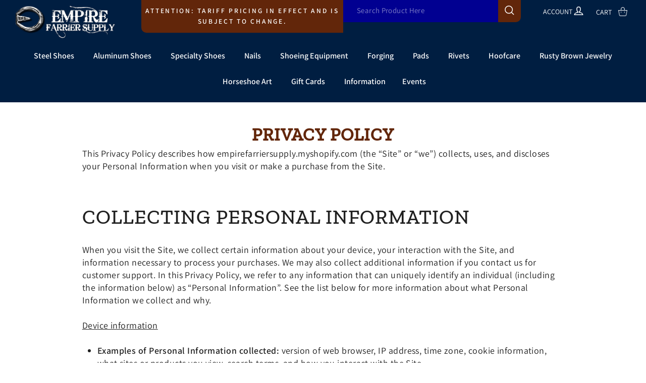

--- FILE ---
content_type: text/html; charset=utf-8
request_url: https://www.empirefarriersupply.com/pages/privacy-policy
body_size: 33707
content:
<!doctype html>
<html class="no-js" lang="en">
<head>
  <meta charset="utf-8">
  <meta http-equiv="X-UA-Compatible" content="IE=edge,chrome=1">
  <meta name="viewport" content="width=device-width,initial-scale=1">
  <meta name="theme-color" content="#990000">
  <link rel="canonical" href="https://www.empirefarriersupply.com/pages/privacy-policy">
  <link rel="canonical" href="https://www.empirefarriersupply.com/pages/privacy-policy">
  <link rel="preconnect" href="https://cdn.shopify.com">		
  <link rel="preconnect" href="https://fonts.shopifycdn.com">
  <link rel="dns-prefetch" href="https://productreviews.shopifycdn.com">
  <link rel="dns-prefetch" href="https://ajax.googleapis.com">
  <link rel="dns-prefetch" href="https://maps.googleapis.com">
  <link rel="dns-prefetch" href="https://maps.gstatic.com"><title>Privacy Policy
&ndash; Empire Farrier Supply
</title>
<meta name="description" content="This Privacy Policy describes how empirefarriersupply.myshopify.com (the “Site” or “we”) collects, uses, and discloses your Personal Information when you visit or make a purchase from the Site. Collecting Personal Information When you visit the Site, we collect certain information about your device, your interaction wi"><meta property="og:site_name" content="Empire Farrier Supply">
  <meta property="og:url" content="https://www.empirefarriersupply.com/pages/privacy-policy">
  <meta property="og:title" content="Privacy Policy">
  <meta property="og:type" content="website">
  <meta property="og:description" content="This Privacy Policy describes how empirefarriersupply.myshopify.com (the “Site” or “we”) collects, uses, and discloses your Personal Information when you visit or make a purchase from the Site. Collecting Personal Information When you visit the Site, we collect certain information about your device, your interaction wi">
  
  <meta name="twitter:site" content="@">
  <meta name="twitter:card" content="summary_large_image">
  <meta name="twitter:title" content="Privacy Policy">
  <meta name="twitter:description" content="This Privacy Policy describes how empirefarriersupply.myshopify.com (the “Site” or “we”) collects, uses, and discloses your Personal Information when you visit or make a purchase from the Site. Collecting Personal Information When you visit the Site, we collect certain information about your device, your interaction wi">
<style data-shopify>@font-face {
  font-family: "Zilla Slab";
  font-weight: 500;
  font-style: normal;
  font-display: swap;
  src: url("//www.empirefarriersupply.com/cdn/fonts/zilla_slab/zillaslab_n5.9257ad08baadc2de8961bca7800b2d62d363e9c0.woff2") format("woff2"),
       url("//www.empirefarriersupply.com/cdn/fonts/zilla_slab/zillaslab_n5.e92d40a78c6fbe21acd0c1907b960a177ddf33b2.woff") format("woff");
}

  @font-face {
  font-family: Assistant;
  font-weight: 400;
  font-style: normal;
  font-display: swap;
  src: url("//www.empirefarriersupply.com/cdn/fonts/assistant/assistant_n4.9120912a469cad1cc292572851508ca49d12e768.woff2") format("woff2"),
       url("//www.empirefarriersupply.com/cdn/fonts/assistant/assistant_n4.6e9875ce64e0fefcd3f4446b7ec9036b3ddd2985.woff") format("woff");
}


  @font-face {
  font-family: Assistant;
  font-weight: 600;
  font-style: normal;
  font-display: swap;
  src: url("//www.empirefarriersupply.com/cdn/fonts/assistant/assistant_n6.b2cbcfa81550fc99b5d970d0ef582eebcbac24e0.woff2") format("woff2"),
       url("//www.empirefarriersupply.com/cdn/fonts/assistant/assistant_n6.5dced1e1f897f561a8304b6ef1c533d81fd1c6e0.woff") format("woff");
}

  
  
</style><link href="//www.empirefarriersupply.com/cdn/shop/t/23/assets/theme.css?v=175194572420347366731702314508" rel="stylesheet" type="text/css" media="all" />
<style data-shopify>:root {
    --typeHeaderPrimary: "Zilla Slab";
    --typeHeaderFallback: serif;
    --typeHeaderSize: 40px;
    --typeHeaderWeight: 500;
    --typeHeaderLineHeight: 1.4;
    --typeHeaderSpacing: 0.025em;

    --typeBasePrimary:Assistant;
    --typeBaseFallback:sans-serif;
    --typeBaseSize: 14px;
    --typeBaseWeight: 400;
    --typeBaseSpacing: 0.025em;
    --typeBaseLineHeight: 1.4;

    --typeCollectionTitle: 24px;

    --iconWeight: 4px;
    --iconLinecaps: miter;

    
      --buttonRadius: 50px;
    

    --colorGridOverlayOpacity: 0.2;
  }
}</style><link href="//www.empirefarriersupply.com/cdn/shop/t/23/assets/jquery.fancybox.min.css?v=19278034316635137701676631896" rel="stylesheet" type="text/css" media="all" />
  <link rel="stylesheet" href="https://cdnjs.cloudflare.com/ajax/libs/slick-carousel/1.8.1/slick.css">
  <link rel="stylesheet" href="https://cdnjs.cloudflare.com/ajax/libs/slick-carousel/1.8.1/slick-theme.min.css">
  <script>
    document.documentElement.className = document.documentElement.className.replace('no-js', 'js');

    window.theme = window.theme || {};
    theme.routes = {
      cart: "/cart",
      cartAdd: "/cart/add.js",
      cartChange: "/cart/change"
    };
    theme.strings = {
      soldOut: "Sold Out",
      unavailable: "Unavailable",
      stockLabel: "Only [count] items in stock!",
      willNotShipUntil: "Will not ship until [date]",
      willBeInStockAfter: "Will be in stock after [date]",
      waitingForStock: "Inventory on the way",
      savePrice: "Save [saved_amount]",
      cartEmpty: "Your cart is currently empty.",
      cartTermsConfirmation: "You must agree with the terms and conditions of sales to check out"
    };
    theme.settings = {
      dynamicVariantsEnable: true,
      dynamicVariantType: "dropdown",
      cartType: "page",
      moneyFormat: "$ {{amount}}",
      saveType: "dollar",
      recentlyViewedEnabled: false,
      predictiveSearch: true,
      predictiveSearchType: "product,article,page,collection",
      inventoryThreshold: 10,
      quickView: false,
      themeName: 'Impulse',
      themeVersion: "3.4.0"
    };
  </script>

  <script>window.performance && window.performance.mark && window.performance.mark('shopify.content_for_header.start');</script><meta id="shopify-digital-wallet" name="shopify-digital-wallet" content="/4200445/digital_wallets/dialog">
<meta name="shopify-checkout-api-token" content="5a0911b61537634b51b7c2433577577b">
<meta id="in-context-paypal-metadata" data-shop-id="4200445" data-venmo-supported="false" data-environment="production" data-locale="en_US" data-paypal-v4="true" data-currency="USD">
<script async="async" src="/checkouts/internal/preloads.js?locale=en-US"></script>
<link rel="preconnect" href="https://shop.app" crossorigin="anonymous">
<script async="async" src="https://shop.app/checkouts/internal/preloads.js?locale=en-US&shop_id=4200445" crossorigin="anonymous"></script>
<script id="apple-pay-shop-capabilities" type="application/json">{"shopId":4200445,"countryCode":"US","currencyCode":"USD","merchantCapabilities":["supports3DS"],"merchantId":"gid:\/\/shopify\/Shop\/4200445","merchantName":"Empire Farrier Supply","requiredBillingContactFields":["postalAddress","email","phone"],"requiredShippingContactFields":["postalAddress","email","phone"],"shippingType":"shipping","supportedNetworks":["visa","masterCard","amex","discover","elo","jcb"],"total":{"type":"pending","label":"Empire Farrier Supply","amount":"1.00"},"shopifyPaymentsEnabled":true,"supportsSubscriptions":true}</script>
<script id="shopify-features" type="application/json">{"accessToken":"5a0911b61537634b51b7c2433577577b","betas":["rich-media-storefront-analytics"],"domain":"www.empirefarriersupply.com","predictiveSearch":true,"shopId":4200445,"locale":"en"}</script>
<script>var Shopify = Shopify || {};
Shopify.shop = "empirefarriersupply.myshopify.com";
Shopify.locale = "en";
Shopify.currency = {"active":"USD","rate":"1.0"};
Shopify.country = "US";
Shopify.theme = {"name":"itg-work- ITG (S.M)","id":124718678105,"schema_name":null,"schema_version":null,"theme_store_id":null,"role":"main"};
Shopify.theme.handle = "null";
Shopify.theme.style = {"id":null,"handle":null};
Shopify.cdnHost = "www.empirefarriersupply.com/cdn";
Shopify.routes = Shopify.routes || {};
Shopify.routes.root = "/";</script>
<script type="module">!function(o){(o.Shopify=o.Shopify||{}).modules=!0}(window);</script>
<script>!function(o){function n(){var o=[];function n(){o.push(Array.prototype.slice.apply(arguments))}return n.q=o,n}var t=o.Shopify=o.Shopify||{};t.loadFeatures=n(),t.autoloadFeatures=n()}(window);</script>
<script>
  window.ShopifyPay = window.ShopifyPay || {};
  window.ShopifyPay.apiHost = "shop.app\/pay";
  window.ShopifyPay.redirectState = null;
</script>
<script id="shop-js-analytics" type="application/json">{"pageType":"page"}</script>
<script defer="defer" async type="module" src="//www.empirefarriersupply.com/cdn/shopifycloud/shop-js/modules/v2/client.init-shop-cart-sync_BT-GjEfc.en.esm.js"></script>
<script defer="defer" async type="module" src="//www.empirefarriersupply.com/cdn/shopifycloud/shop-js/modules/v2/chunk.common_D58fp_Oc.esm.js"></script>
<script defer="defer" async type="module" src="//www.empirefarriersupply.com/cdn/shopifycloud/shop-js/modules/v2/chunk.modal_xMitdFEc.esm.js"></script>
<script type="module">
  await import("//www.empirefarriersupply.com/cdn/shopifycloud/shop-js/modules/v2/client.init-shop-cart-sync_BT-GjEfc.en.esm.js");
await import("//www.empirefarriersupply.com/cdn/shopifycloud/shop-js/modules/v2/chunk.common_D58fp_Oc.esm.js");
await import("//www.empirefarriersupply.com/cdn/shopifycloud/shop-js/modules/v2/chunk.modal_xMitdFEc.esm.js");

  window.Shopify.SignInWithShop?.initShopCartSync?.({"fedCMEnabled":true,"windoidEnabled":true});

</script>
<script>
  window.Shopify = window.Shopify || {};
  if (!window.Shopify.featureAssets) window.Shopify.featureAssets = {};
  window.Shopify.featureAssets['shop-js'] = {"shop-cart-sync":["modules/v2/client.shop-cart-sync_DZOKe7Ll.en.esm.js","modules/v2/chunk.common_D58fp_Oc.esm.js","modules/v2/chunk.modal_xMitdFEc.esm.js"],"init-fed-cm":["modules/v2/client.init-fed-cm_B6oLuCjv.en.esm.js","modules/v2/chunk.common_D58fp_Oc.esm.js","modules/v2/chunk.modal_xMitdFEc.esm.js"],"shop-cash-offers":["modules/v2/client.shop-cash-offers_D2sdYoxE.en.esm.js","modules/v2/chunk.common_D58fp_Oc.esm.js","modules/v2/chunk.modal_xMitdFEc.esm.js"],"shop-login-button":["modules/v2/client.shop-login-button_QeVjl5Y3.en.esm.js","modules/v2/chunk.common_D58fp_Oc.esm.js","modules/v2/chunk.modal_xMitdFEc.esm.js"],"pay-button":["modules/v2/client.pay-button_DXTOsIq6.en.esm.js","modules/v2/chunk.common_D58fp_Oc.esm.js","modules/v2/chunk.modal_xMitdFEc.esm.js"],"shop-button":["modules/v2/client.shop-button_DQZHx9pm.en.esm.js","modules/v2/chunk.common_D58fp_Oc.esm.js","modules/v2/chunk.modal_xMitdFEc.esm.js"],"avatar":["modules/v2/client.avatar_BTnouDA3.en.esm.js"],"init-windoid":["modules/v2/client.init-windoid_CR1B-cfM.en.esm.js","modules/v2/chunk.common_D58fp_Oc.esm.js","modules/v2/chunk.modal_xMitdFEc.esm.js"],"init-shop-for-new-customer-accounts":["modules/v2/client.init-shop-for-new-customer-accounts_C_vY_xzh.en.esm.js","modules/v2/client.shop-login-button_QeVjl5Y3.en.esm.js","modules/v2/chunk.common_D58fp_Oc.esm.js","modules/v2/chunk.modal_xMitdFEc.esm.js"],"init-shop-email-lookup-coordinator":["modules/v2/client.init-shop-email-lookup-coordinator_BI7n9ZSv.en.esm.js","modules/v2/chunk.common_D58fp_Oc.esm.js","modules/v2/chunk.modal_xMitdFEc.esm.js"],"init-shop-cart-sync":["modules/v2/client.init-shop-cart-sync_BT-GjEfc.en.esm.js","modules/v2/chunk.common_D58fp_Oc.esm.js","modules/v2/chunk.modal_xMitdFEc.esm.js"],"shop-toast-manager":["modules/v2/client.shop-toast-manager_DiYdP3xc.en.esm.js","modules/v2/chunk.common_D58fp_Oc.esm.js","modules/v2/chunk.modal_xMitdFEc.esm.js"],"init-customer-accounts":["modules/v2/client.init-customer-accounts_D9ZNqS-Q.en.esm.js","modules/v2/client.shop-login-button_QeVjl5Y3.en.esm.js","modules/v2/chunk.common_D58fp_Oc.esm.js","modules/v2/chunk.modal_xMitdFEc.esm.js"],"init-customer-accounts-sign-up":["modules/v2/client.init-customer-accounts-sign-up_iGw4briv.en.esm.js","modules/v2/client.shop-login-button_QeVjl5Y3.en.esm.js","modules/v2/chunk.common_D58fp_Oc.esm.js","modules/v2/chunk.modal_xMitdFEc.esm.js"],"shop-follow-button":["modules/v2/client.shop-follow-button_CqMgW2wH.en.esm.js","modules/v2/chunk.common_D58fp_Oc.esm.js","modules/v2/chunk.modal_xMitdFEc.esm.js"],"checkout-modal":["modules/v2/client.checkout-modal_xHeaAweL.en.esm.js","modules/v2/chunk.common_D58fp_Oc.esm.js","modules/v2/chunk.modal_xMitdFEc.esm.js"],"shop-login":["modules/v2/client.shop-login_D91U-Q7h.en.esm.js","modules/v2/chunk.common_D58fp_Oc.esm.js","modules/v2/chunk.modal_xMitdFEc.esm.js"],"lead-capture":["modules/v2/client.lead-capture_BJmE1dJe.en.esm.js","modules/v2/chunk.common_D58fp_Oc.esm.js","modules/v2/chunk.modal_xMitdFEc.esm.js"],"payment-terms":["modules/v2/client.payment-terms_Ci9AEqFq.en.esm.js","modules/v2/chunk.common_D58fp_Oc.esm.js","modules/v2/chunk.modal_xMitdFEc.esm.js"]};
</script>
<script id="__st">var __st={"a":4200445,"offset":-28800,"reqid":"1d5bce4b-d5b7-4ae6-99b2-91c5e7ac65ad-1769101873","pageurl":"www.empirefarriersupply.com\/pages\/privacy-policy","s":"pages-81213849689","u":"84c8cbb3d5b1","p":"page","rtyp":"page","rid":81213849689};</script>
<script>window.ShopifyPaypalV4VisibilityTracking = true;</script>
<script id="captcha-bootstrap">!function(){'use strict';const t='contact',e='account',n='new_comment',o=[[t,t],['blogs',n],['comments',n],[t,'customer']],c=[[e,'customer_login'],[e,'guest_login'],[e,'recover_customer_password'],[e,'create_customer']],r=t=>t.map((([t,e])=>`form[action*='/${t}']:not([data-nocaptcha='true']) input[name='form_type'][value='${e}']`)).join(','),a=t=>()=>t?[...document.querySelectorAll(t)].map((t=>t.form)):[];function s(){const t=[...o],e=r(t);return a(e)}const i='password',u='form_key',d=['recaptcha-v3-token','g-recaptcha-response','h-captcha-response',i],f=()=>{try{return window.sessionStorage}catch{return}},m='__shopify_v',_=t=>t.elements[u];function p(t,e,n=!1){try{const o=window.sessionStorage,c=JSON.parse(o.getItem(e)),{data:r}=function(t){const{data:e,action:n}=t;return t[m]||n?{data:e,action:n}:{data:t,action:n}}(c);for(const[e,n]of Object.entries(r))t.elements[e]&&(t.elements[e].value=n);n&&o.removeItem(e)}catch(o){console.error('form repopulation failed',{error:o})}}const l='form_type',E='cptcha';function T(t){t.dataset[E]=!0}const w=window,h=w.document,L='Shopify',v='ce_forms',y='captcha';let A=!1;((t,e)=>{const n=(g='f06e6c50-85a8-45c8-87d0-21a2b65856fe',I='https://cdn.shopify.com/shopifycloud/storefront-forms-hcaptcha/ce_storefront_forms_captcha_hcaptcha.v1.5.2.iife.js',D={infoText:'Protected by hCaptcha',privacyText:'Privacy',termsText:'Terms'},(t,e,n)=>{const o=w[L][v],c=o.bindForm;if(c)return c(t,g,e,D).then(n);var r;o.q.push([[t,g,e,D],n]),r=I,A||(h.body.append(Object.assign(h.createElement('script'),{id:'captcha-provider',async:!0,src:r})),A=!0)});var g,I,D;w[L]=w[L]||{},w[L][v]=w[L][v]||{},w[L][v].q=[],w[L][y]=w[L][y]||{},w[L][y].protect=function(t,e){n(t,void 0,e),T(t)},Object.freeze(w[L][y]),function(t,e,n,w,h,L){const[v,y,A,g]=function(t,e,n){const i=e?o:[],u=t?c:[],d=[...i,...u],f=r(d),m=r(i),_=r(d.filter((([t,e])=>n.includes(e))));return[a(f),a(m),a(_),s()]}(w,h,L),I=t=>{const e=t.target;return e instanceof HTMLFormElement?e:e&&e.form},D=t=>v().includes(t);t.addEventListener('submit',(t=>{const e=I(t);if(!e)return;const n=D(e)&&!e.dataset.hcaptchaBound&&!e.dataset.recaptchaBound,o=_(e),c=g().includes(e)&&(!o||!o.value);(n||c)&&t.preventDefault(),c&&!n&&(function(t){try{if(!f())return;!function(t){const e=f();if(!e)return;const n=_(t);if(!n)return;const o=n.value;o&&e.removeItem(o)}(t);const e=Array.from(Array(32),(()=>Math.random().toString(36)[2])).join('');!function(t,e){_(t)||t.append(Object.assign(document.createElement('input'),{type:'hidden',name:u})),t.elements[u].value=e}(t,e),function(t,e){const n=f();if(!n)return;const o=[...t.querySelectorAll(`input[type='${i}']`)].map((({name:t})=>t)),c=[...d,...o],r={};for(const[a,s]of new FormData(t).entries())c.includes(a)||(r[a]=s);n.setItem(e,JSON.stringify({[m]:1,action:t.action,data:r}))}(t,e)}catch(e){console.error('failed to persist form',e)}}(e),e.submit())}));const S=(t,e)=>{t&&!t.dataset[E]&&(n(t,e.some((e=>e===t))),T(t))};for(const o of['focusin','change'])t.addEventListener(o,(t=>{const e=I(t);D(e)&&S(e,y())}));const B=e.get('form_key'),M=e.get(l),P=B&&M;t.addEventListener('DOMContentLoaded',(()=>{const t=y();if(P)for(const e of t)e.elements[l].value===M&&p(e,B);[...new Set([...A(),...v().filter((t=>'true'===t.dataset.shopifyCaptcha))])].forEach((e=>S(e,t)))}))}(h,new URLSearchParams(w.location.search),n,t,e,['guest_login'])})(!0,!0)}();</script>
<script integrity="sha256-4kQ18oKyAcykRKYeNunJcIwy7WH5gtpwJnB7kiuLZ1E=" data-source-attribution="shopify.loadfeatures" defer="defer" src="//www.empirefarriersupply.com/cdn/shopifycloud/storefront/assets/storefront/load_feature-a0a9edcb.js" crossorigin="anonymous"></script>
<script crossorigin="anonymous" defer="defer" src="//www.empirefarriersupply.com/cdn/shopifycloud/storefront/assets/shopify_pay/storefront-65b4c6d7.js?v=20250812"></script>
<script data-source-attribution="shopify.dynamic_checkout.dynamic.init">var Shopify=Shopify||{};Shopify.PaymentButton=Shopify.PaymentButton||{isStorefrontPortableWallets:!0,init:function(){window.Shopify.PaymentButton.init=function(){};var t=document.createElement("script");t.src="https://www.empirefarriersupply.com/cdn/shopifycloud/portable-wallets/latest/portable-wallets.en.js",t.type="module",document.head.appendChild(t)}};
</script>
<script data-source-attribution="shopify.dynamic_checkout.buyer_consent">
  function portableWalletsHideBuyerConsent(e){var t=document.getElementById("shopify-buyer-consent"),n=document.getElementById("shopify-subscription-policy-button");t&&n&&(t.classList.add("hidden"),t.setAttribute("aria-hidden","true"),n.removeEventListener("click",e))}function portableWalletsShowBuyerConsent(e){var t=document.getElementById("shopify-buyer-consent"),n=document.getElementById("shopify-subscription-policy-button");t&&n&&(t.classList.remove("hidden"),t.removeAttribute("aria-hidden"),n.addEventListener("click",e))}window.Shopify?.PaymentButton&&(window.Shopify.PaymentButton.hideBuyerConsent=portableWalletsHideBuyerConsent,window.Shopify.PaymentButton.showBuyerConsent=portableWalletsShowBuyerConsent);
</script>
<script data-source-attribution="shopify.dynamic_checkout.cart.bootstrap">document.addEventListener("DOMContentLoaded",(function(){function t(){return document.querySelector("shopify-accelerated-checkout-cart, shopify-accelerated-checkout")}if(t())Shopify.PaymentButton.init();else{new MutationObserver((function(e,n){t()&&(Shopify.PaymentButton.init(),n.disconnect())})).observe(document.body,{childList:!0,subtree:!0})}}));
</script>
<link id="shopify-accelerated-checkout-styles" rel="stylesheet" media="screen" href="https://www.empirefarriersupply.com/cdn/shopifycloud/portable-wallets/latest/accelerated-checkout-backwards-compat.css" crossorigin="anonymous">
<style id="shopify-accelerated-checkout-cart">
        #shopify-buyer-consent {
  margin-top: 1em;
  display: inline-block;
  width: 100%;
}

#shopify-buyer-consent.hidden {
  display: none;
}

#shopify-subscription-policy-button {
  background: none;
  border: none;
  padding: 0;
  text-decoration: underline;
  font-size: inherit;
  cursor: pointer;
}

#shopify-subscription-policy-button::before {
  box-shadow: none;
}

      </style>

<script>window.performance && window.performance.mark && window.performance.mark('shopify.content_for_header.end');</script>

  <script src="//www.empirefarriersupply.com/cdn/shop/t/23/assets/vendor-scripts-v7.js" defer="defer"></script><script src="//www.empirefarriersupply.com/cdn/shop/t/23/assets/theme.js?v=82287852210581295301676631896" defer="defer"></script><script src="//www.empirefarriersupply.com/cdn/shop/t/23/assets/theme-jq.js?v=60938658743091704111676631896"></script>
  
  <link rel="stylesheet" href="//www.empirefarriersupply.com/cdn/shop/t/23/assets/owlcarousel.css?v=70516089817612781961676631896">
 
  
  
  
  
  <script src="//www.empirefarriersupply.com/cdn/shop/t/23/assets/owlcarousel.js?v=52373305831238336551676631896"></script>
   <script src="//www.empirefarriersupply.com/cdn/shop/t/23/assets/jquery.fancybox.min.js?v=102984942719613846721676631896" type="text/javascript"></script>

   <script src="https://cdnjs.cloudflare.com/ajax/libs/slick-carousel/1.8.1/slick.min.js"></script>
<meta property="og:image" content="https://cdn.shopify.com/s/files/1/0420/0445/files/Empire-Big-Logo.png?height=628&pad_color=ffffff&v=1638345470&width=1200" />
<meta property="og:image:secure_url" content="https://cdn.shopify.com/s/files/1/0420/0445/files/Empire-Big-Logo.png?height=628&pad_color=ffffff&v=1638345470&width=1200" />
<meta property="og:image:width" content="1200" />
<meta property="og:image:height" content="628" />
<link href="https://monorail-edge.shopifysvc.com" rel="dns-prefetch">
<script>(function(){if ("sendBeacon" in navigator && "performance" in window) {try {var session_token_from_headers = performance.getEntriesByType('navigation')[0].serverTiming.find(x => x.name == '_s').description;} catch {var session_token_from_headers = undefined;}var session_cookie_matches = document.cookie.match(/_shopify_s=([^;]*)/);var session_token_from_cookie = session_cookie_matches && session_cookie_matches.length === 2 ? session_cookie_matches[1] : "";var session_token = session_token_from_headers || session_token_from_cookie || "";function handle_abandonment_event(e) {var entries = performance.getEntries().filter(function(entry) {return /monorail-edge.shopifysvc.com/.test(entry.name);});if (!window.abandonment_tracked && entries.length === 0) {window.abandonment_tracked = true;var currentMs = Date.now();var navigation_start = performance.timing.navigationStart;var payload = {shop_id: 4200445,url: window.location.href,navigation_start,duration: currentMs - navigation_start,session_token,page_type: "page"};window.navigator.sendBeacon("https://monorail-edge.shopifysvc.com/v1/produce", JSON.stringify({schema_id: "online_store_buyer_site_abandonment/1.1",payload: payload,metadata: {event_created_at_ms: currentMs,event_sent_at_ms: currentMs}}));}}window.addEventListener('pagehide', handle_abandonment_event);}}());</script>
<script id="web-pixels-manager-setup">(function e(e,d,r,n,o){if(void 0===o&&(o={}),!Boolean(null===(a=null===(i=window.Shopify)||void 0===i?void 0:i.analytics)||void 0===a?void 0:a.replayQueue)){var i,a;window.Shopify=window.Shopify||{};var t=window.Shopify;t.analytics=t.analytics||{};var s=t.analytics;s.replayQueue=[],s.publish=function(e,d,r){return s.replayQueue.push([e,d,r]),!0};try{self.performance.mark("wpm:start")}catch(e){}var l=function(){var e={modern:/Edge?\/(1{2}[4-9]|1[2-9]\d|[2-9]\d{2}|\d{4,})\.\d+(\.\d+|)|Firefox\/(1{2}[4-9]|1[2-9]\d|[2-9]\d{2}|\d{4,})\.\d+(\.\d+|)|Chrom(ium|e)\/(9{2}|\d{3,})\.\d+(\.\d+|)|(Maci|X1{2}).+ Version\/(15\.\d+|(1[6-9]|[2-9]\d|\d{3,})\.\d+)([,.]\d+|)( \(\w+\)|)( Mobile\/\w+|) Safari\/|Chrome.+OPR\/(9{2}|\d{3,})\.\d+\.\d+|(CPU[ +]OS|iPhone[ +]OS|CPU[ +]iPhone|CPU IPhone OS|CPU iPad OS)[ +]+(15[._]\d+|(1[6-9]|[2-9]\d|\d{3,})[._]\d+)([._]\d+|)|Android:?[ /-](13[3-9]|1[4-9]\d|[2-9]\d{2}|\d{4,})(\.\d+|)(\.\d+|)|Android.+Firefox\/(13[5-9]|1[4-9]\d|[2-9]\d{2}|\d{4,})\.\d+(\.\d+|)|Android.+Chrom(ium|e)\/(13[3-9]|1[4-9]\d|[2-9]\d{2}|\d{4,})\.\d+(\.\d+|)|SamsungBrowser\/([2-9]\d|\d{3,})\.\d+/,legacy:/Edge?\/(1[6-9]|[2-9]\d|\d{3,})\.\d+(\.\d+|)|Firefox\/(5[4-9]|[6-9]\d|\d{3,})\.\d+(\.\d+|)|Chrom(ium|e)\/(5[1-9]|[6-9]\d|\d{3,})\.\d+(\.\d+|)([\d.]+$|.*Safari\/(?![\d.]+ Edge\/[\d.]+$))|(Maci|X1{2}).+ Version\/(10\.\d+|(1[1-9]|[2-9]\d|\d{3,})\.\d+)([,.]\d+|)( \(\w+\)|)( Mobile\/\w+|) Safari\/|Chrome.+OPR\/(3[89]|[4-9]\d|\d{3,})\.\d+\.\d+|(CPU[ +]OS|iPhone[ +]OS|CPU[ +]iPhone|CPU IPhone OS|CPU iPad OS)[ +]+(10[._]\d+|(1[1-9]|[2-9]\d|\d{3,})[._]\d+)([._]\d+|)|Android:?[ /-](13[3-9]|1[4-9]\d|[2-9]\d{2}|\d{4,})(\.\d+|)(\.\d+|)|Mobile Safari.+OPR\/([89]\d|\d{3,})\.\d+\.\d+|Android.+Firefox\/(13[5-9]|1[4-9]\d|[2-9]\d{2}|\d{4,})\.\d+(\.\d+|)|Android.+Chrom(ium|e)\/(13[3-9]|1[4-9]\d|[2-9]\d{2}|\d{4,})\.\d+(\.\d+|)|Android.+(UC? ?Browser|UCWEB|U3)[ /]?(15\.([5-9]|\d{2,})|(1[6-9]|[2-9]\d|\d{3,})\.\d+)\.\d+|SamsungBrowser\/(5\.\d+|([6-9]|\d{2,})\.\d+)|Android.+MQ{2}Browser\/(14(\.(9|\d{2,})|)|(1[5-9]|[2-9]\d|\d{3,})(\.\d+|))(\.\d+|)|K[Aa][Ii]OS\/(3\.\d+|([4-9]|\d{2,})\.\d+)(\.\d+|)/},d=e.modern,r=e.legacy,n=navigator.userAgent;return n.match(d)?"modern":n.match(r)?"legacy":"unknown"}(),u="modern"===l?"modern":"legacy",c=(null!=n?n:{modern:"",legacy:""})[u],f=function(e){return[e.baseUrl,"/wpm","/b",e.hashVersion,"modern"===e.buildTarget?"m":"l",".js"].join("")}({baseUrl:d,hashVersion:r,buildTarget:u}),m=function(e){var d=e.version,r=e.bundleTarget,n=e.surface,o=e.pageUrl,i=e.monorailEndpoint;return{emit:function(e){var a=e.status,t=e.errorMsg,s=(new Date).getTime(),l=JSON.stringify({metadata:{event_sent_at_ms:s},events:[{schema_id:"web_pixels_manager_load/3.1",payload:{version:d,bundle_target:r,page_url:o,status:a,surface:n,error_msg:t},metadata:{event_created_at_ms:s}}]});if(!i)return console&&console.warn&&console.warn("[Web Pixels Manager] No Monorail endpoint provided, skipping logging."),!1;try{return self.navigator.sendBeacon.bind(self.navigator)(i,l)}catch(e){}var u=new XMLHttpRequest;try{return u.open("POST",i,!0),u.setRequestHeader("Content-Type","text/plain"),u.send(l),!0}catch(e){return console&&console.warn&&console.warn("[Web Pixels Manager] Got an unhandled error while logging to Monorail."),!1}}}}({version:r,bundleTarget:l,surface:e.surface,pageUrl:self.location.href,monorailEndpoint:e.monorailEndpoint});try{o.browserTarget=l,function(e){var d=e.src,r=e.async,n=void 0===r||r,o=e.onload,i=e.onerror,a=e.sri,t=e.scriptDataAttributes,s=void 0===t?{}:t,l=document.createElement("script"),u=document.querySelector("head"),c=document.querySelector("body");if(l.async=n,l.src=d,a&&(l.integrity=a,l.crossOrigin="anonymous"),s)for(var f in s)if(Object.prototype.hasOwnProperty.call(s,f))try{l.dataset[f]=s[f]}catch(e){}if(o&&l.addEventListener("load",o),i&&l.addEventListener("error",i),u)u.appendChild(l);else{if(!c)throw new Error("Did not find a head or body element to append the script");c.appendChild(l)}}({src:f,async:!0,onload:function(){if(!function(){var e,d;return Boolean(null===(d=null===(e=window.Shopify)||void 0===e?void 0:e.analytics)||void 0===d?void 0:d.initialized)}()){var d=window.webPixelsManager.init(e)||void 0;if(d){var r=window.Shopify.analytics;r.replayQueue.forEach((function(e){var r=e[0],n=e[1],o=e[2];d.publishCustomEvent(r,n,o)})),r.replayQueue=[],r.publish=d.publishCustomEvent,r.visitor=d.visitor,r.initialized=!0}}},onerror:function(){return m.emit({status:"failed",errorMsg:"".concat(f," has failed to load")})},sri:function(e){var d=/^sha384-[A-Za-z0-9+/=]+$/;return"string"==typeof e&&d.test(e)}(c)?c:"",scriptDataAttributes:o}),m.emit({status:"loading"})}catch(e){m.emit({status:"failed",errorMsg:(null==e?void 0:e.message)||"Unknown error"})}}})({shopId: 4200445,storefrontBaseUrl: "https://www.empirefarriersupply.com",extensionsBaseUrl: "https://extensions.shopifycdn.com/cdn/shopifycloud/web-pixels-manager",monorailEndpoint: "https://monorail-edge.shopifysvc.com/unstable/produce_batch",surface: "storefront-renderer",enabledBetaFlags: ["2dca8a86"],webPixelsConfigList: [{"id":"shopify-app-pixel","configuration":"{}","eventPayloadVersion":"v1","runtimeContext":"STRICT","scriptVersion":"0450","apiClientId":"shopify-pixel","type":"APP","privacyPurposes":["ANALYTICS","MARKETING"]},{"id":"shopify-custom-pixel","eventPayloadVersion":"v1","runtimeContext":"LAX","scriptVersion":"0450","apiClientId":"shopify-pixel","type":"CUSTOM","privacyPurposes":["ANALYTICS","MARKETING"]}],isMerchantRequest: false,initData: {"shop":{"name":"Empire Farrier Supply","paymentSettings":{"currencyCode":"USD"},"myshopifyDomain":"empirefarriersupply.myshopify.com","countryCode":"US","storefrontUrl":"https:\/\/www.empirefarriersupply.com"},"customer":null,"cart":null,"checkout":null,"productVariants":[],"purchasingCompany":null},},"https://www.empirefarriersupply.com/cdn","fcfee988w5aeb613cpc8e4bc33m6693e112",{"modern":"","legacy":""},{"shopId":"4200445","storefrontBaseUrl":"https:\/\/www.empirefarriersupply.com","extensionBaseUrl":"https:\/\/extensions.shopifycdn.com\/cdn\/shopifycloud\/web-pixels-manager","surface":"storefront-renderer","enabledBetaFlags":"[\"2dca8a86\"]","isMerchantRequest":"false","hashVersion":"fcfee988w5aeb613cpc8e4bc33m6693e112","publish":"custom","events":"[[\"page_viewed\",{}]]"});</script><script>
  window.ShopifyAnalytics = window.ShopifyAnalytics || {};
  window.ShopifyAnalytics.meta = window.ShopifyAnalytics.meta || {};
  window.ShopifyAnalytics.meta.currency = 'USD';
  var meta = {"page":{"pageType":"page","resourceType":"page","resourceId":81213849689,"requestId":"1d5bce4b-d5b7-4ae6-99b2-91c5e7ac65ad-1769101873"}};
  for (var attr in meta) {
    window.ShopifyAnalytics.meta[attr] = meta[attr];
  }
</script>
<script class="analytics">
  (function () {
    var customDocumentWrite = function(content) {
      var jquery = null;

      if (window.jQuery) {
        jquery = window.jQuery;
      } else if (window.Checkout && window.Checkout.$) {
        jquery = window.Checkout.$;
      }

      if (jquery) {
        jquery('body').append(content);
      }
    };

    var hasLoggedConversion = function(token) {
      if (token) {
        return document.cookie.indexOf('loggedConversion=' + token) !== -1;
      }
      return false;
    }

    var setCookieIfConversion = function(token) {
      if (token) {
        var twoMonthsFromNow = new Date(Date.now());
        twoMonthsFromNow.setMonth(twoMonthsFromNow.getMonth() + 2);

        document.cookie = 'loggedConversion=' + token + '; expires=' + twoMonthsFromNow;
      }
    }

    var trekkie = window.ShopifyAnalytics.lib = window.trekkie = window.trekkie || [];
    if (trekkie.integrations) {
      return;
    }
    trekkie.methods = [
      'identify',
      'page',
      'ready',
      'track',
      'trackForm',
      'trackLink'
    ];
    trekkie.factory = function(method) {
      return function() {
        var args = Array.prototype.slice.call(arguments);
        args.unshift(method);
        trekkie.push(args);
        return trekkie;
      };
    };
    for (var i = 0; i < trekkie.methods.length; i++) {
      var key = trekkie.methods[i];
      trekkie[key] = trekkie.factory(key);
    }
    trekkie.load = function(config) {
      trekkie.config = config || {};
      trekkie.config.initialDocumentCookie = document.cookie;
      var first = document.getElementsByTagName('script')[0];
      var script = document.createElement('script');
      script.type = 'text/javascript';
      script.onerror = function(e) {
        var scriptFallback = document.createElement('script');
        scriptFallback.type = 'text/javascript';
        scriptFallback.onerror = function(error) {
                var Monorail = {
      produce: function produce(monorailDomain, schemaId, payload) {
        var currentMs = new Date().getTime();
        var event = {
          schema_id: schemaId,
          payload: payload,
          metadata: {
            event_created_at_ms: currentMs,
            event_sent_at_ms: currentMs
          }
        };
        return Monorail.sendRequest("https://" + monorailDomain + "/v1/produce", JSON.stringify(event));
      },
      sendRequest: function sendRequest(endpointUrl, payload) {
        // Try the sendBeacon API
        if (window && window.navigator && typeof window.navigator.sendBeacon === 'function' && typeof window.Blob === 'function' && !Monorail.isIos12()) {
          var blobData = new window.Blob([payload], {
            type: 'text/plain'
          });

          if (window.navigator.sendBeacon(endpointUrl, blobData)) {
            return true;
          } // sendBeacon was not successful

        } // XHR beacon

        var xhr = new XMLHttpRequest();

        try {
          xhr.open('POST', endpointUrl);
          xhr.setRequestHeader('Content-Type', 'text/plain');
          xhr.send(payload);
        } catch (e) {
          console.log(e);
        }

        return false;
      },
      isIos12: function isIos12() {
        return window.navigator.userAgent.lastIndexOf('iPhone; CPU iPhone OS 12_') !== -1 || window.navigator.userAgent.lastIndexOf('iPad; CPU OS 12_') !== -1;
      }
    };
    Monorail.produce('monorail-edge.shopifysvc.com',
      'trekkie_storefront_load_errors/1.1',
      {shop_id: 4200445,
      theme_id: 124718678105,
      app_name: "storefront",
      context_url: window.location.href,
      source_url: "//www.empirefarriersupply.com/cdn/s/trekkie.storefront.46a754ac07d08c656eb845cfbf513dd9a18d4ced.min.js"});

        };
        scriptFallback.async = true;
        scriptFallback.src = '//www.empirefarriersupply.com/cdn/s/trekkie.storefront.46a754ac07d08c656eb845cfbf513dd9a18d4ced.min.js';
        first.parentNode.insertBefore(scriptFallback, first);
      };
      script.async = true;
      script.src = '//www.empirefarriersupply.com/cdn/s/trekkie.storefront.46a754ac07d08c656eb845cfbf513dd9a18d4ced.min.js';
      first.parentNode.insertBefore(script, first);
    };
    trekkie.load(
      {"Trekkie":{"appName":"storefront","development":false,"defaultAttributes":{"shopId":4200445,"isMerchantRequest":null,"themeId":124718678105,"themeCityHash":"4970150977026978109","contentLanguage":"en","currency":"USD","eventMetadataId":"d3772e8f-9f74-42d6-a98f-1c27391a378f"},"isServerSideCookieWritingEnabled":true,"monorailRegion":"shop_domain","enabledBetaFlags":["65f19447"]},"Session Attribution":{},"S2S":{"facebookCapiEnabled":false,"source":"trekkie-storefront-renderer","apiClientId":580111}}
    );

    var loaded = false;
    trekkie.ready(function() {
      if (loaded) return;
      loaded = true;

      window.ShopifyAnalytics.lib = window.trekkie;

      var originalDocumentWrite = document.write;
      document.write = customDocumentWrite;
      try { window.ShopifyAnalytics.merchantGoogleAnalytics.call(this); } catch(error) {};
      document.write = originalDocumentWrite;

      window.ShopifyAnalytics.lib.page(null,{"pageType":"page","resourceType":"page","resourceId":81213849689,"requestId":"1d5bce4b-d5b7-4ae6-99b2-91c5e7ac65ad-1769101873","shopifyEmitted":true});

      var match = window.location.pathname.match(/checkouts\/(.+)\/(thank_you|post_purchase)/)
      var token = match? match[1]: undefined;
      if (!hasLoggedConversion(token)) {
        setCookieIfConversion(token);
        
      }
    });


        var eventsListenerScript = document.createElement('script');
        eventsListenerScript.async = true;
        eventsListenerScript.src = "//www.empirefarriersupply.com/cdn/shopifycloud/storefront/assets/shop_events_listener-3da45d37.js";
        document.getElementsByTagName('head')[0].appendChild(eventsListenerScript);

})();</script>
  <script>
  if (!window.ga || (window.ga && typeof window.ga !== 'function')) {
    window.ga = function ga() {
      (window.ga.q = window.ga.q || []).push(arguments);
      if (window.Shopify && window.Shopify.analytics && typeof window.Shopify.analytics.publish === 'function') {
        window.Shopify.analytics.publish("ga_stub_called", {}, {sendTo: "google_osp_migration"});
      }
      console.error("Shopify's Google Analytics stub called with:", Array.from(arguments), "\nSee https://help.shopify.com/manual/promoting-marketing/pixels/pixel-migration#google for more information.");
    };
    if (window.Shopify && window.Shopify.analytics && typeof window.Shopify.analytics.publish === 'function') {
      window.Shopify.analytics.publish("ga_stub_initialized", {}, {sendTo: "google_osp_migration"});
    }
  }
</script>
<script
  defer
  src="https://www.empirefarriersupply.com/cdn/shopifycloud/perf-kit/shopify-perf-kit-3.0.4.min.js"
  data-application="storefront-renderer"
  data-shop-id="4200445"
  data-render-region="gcp-us-central1"
  data-page-type="page"
  data-theme-instance-id="124718678105"
  data-theme-name=""
  data-theme-version=""
  data-monorail-region="shop_domain"
  data-resource-timing-sampling-rate="10"
  data-shs="true"
  data-shs-beacon="true"
  data-shs-export-with-fetch="true"
  data-shs-logs-sample-rate="1"
  data-shs-beacon-endpoint="https://www.empirefarriersupply.com/api/collect"
></script>
</head>

<body id="privacy-policy" class="template-page" data-center-text="false" data-button_style="round" data-type_header_capitalize="true" data-type_headers_align_text="true" data-type_product_capitalize="true" data-swatch_style="round">

  <a class="in-page-link visually-hidden skip-link" href="#MainContent">Skip to content</a>

  <div id="PageContainer" class="page-container">
    <div class="transition-body"><div id="shopify-section-header" class="shopify-section">




<div id="NavDrawer" class="drawer drawer--right">
  <div class="drawer__contents">
    <div class="drawer__fixed-header drawer__fixed-header--full">
      <div class="drawer__header drawer__header--full appear-animation appear-delay-1">
        <div class="h2 drawer__title">
        </div>
        <div class="drawer__close">
          <button type="button" class="drawer__close-button js-drawer-close">
            <svg aria-hidden="true" focusable="false" role="presentation" class="icon icon-close" viewBox="0 0 64 64"><path d="M19 17.61l27.12 27.13m0-27.12L19 44.74"/></svg>
            <span class="icon__fallback-text">Close menu</span>
          </button>
        </div>
      </div>
    </div>
    <div class="drawer__scrollable">
      <ul class="mobile-nav" role="navigation" aria-label="Primary"><li class="mobile-nav__item appear-animation appear-delay-2"><div class="mobile-nav__has-sublist"><button type="button"
                    aria-controls="Linklist-1"
                    class="mobile-nav__link--button mobile-nav__link--top-level collapsible-trigger collapsible--auto-height">
                    <span class="mobile-nav__faux-link">
                      Steel Shoes
                    </span>
                    <div class="mobile-nav__toggle">
                      <span class="faux-button"><span class="collapsible-trigger__icon collapsible-trigger__icon--open" role="presentation">
  <svg aria-hidden="true" focusable="false" role="presentation" class="icon icon--wide icon-chevron-down" viewBox="0 0 28 16"><path d="M1.57 1.59l12.76 12.77L27.1 1.59" stroke-width="2" stroke="#000" fill="none" fill-rule="evenodd"/></svg>
</span>
</span>
                    </div>
                  </button></div><div id="Linklist-1"
                class="mobile-nav__sublist collapsible-content collapsible-content--all"
                aria-labelledby="Label-1"
                >
                <div class="collapsible-content__inner">
                  <ul class="mobile-nav__sublist"><li class="mobile-nav__item">
                        <div class="mobile-nav__child-item"><a href="/pages/steel-kerckhaert"
                              class="mobile-nav__link"
                              id="Sublabel-pages-steel-kerckhaert1"
                              >
                              Kerckhaert
                            </a><button type="button"
                              aria-controls="Sublinklist-1-pages-steel-kerckhaert1"
                              class="collapsible-trigger"><span class="collapsible-trigger__icon collapsible-trigger__icon--circle collapsible-trigger__icon--open" role="presentation">
  <svg aria-hidden="true" focusable="false" role="presentation" class="icon icon--wide icon-chevron-down" viewBox="0 0 28 16"><path d="M1.57 1.59l12.76 12.77L27.1 1.59" stroke-width="2" stroke="#000" fill="none" fill-rule="evenodd"/></svg>
</span>
</button></div><div
                            id="Sublinklist-1-pages-steel-kerckhaert1"
                            aria-labelledby="Sublabel-pages-steel-kerckhaert1"
                            class="mobile-nav__sublist collapsible-content collapsible-content--all"
                            >
                            <div class="collapsible-content__inner">
                              <ul class="mobile-nav__grandchildlist"><li class="mobile-nav__item">
                                    <a href="/pages/df-series" class="mobile-nav__link">
                                      DF Series
                                    </a>
                                  </li><li class="mobile-nav__item">
                                    <a href="/collections/meister" class="mobile-nav__link">
                                      Meister
                                    </a>
                                  </li><li class="mobile-nav__item">
                                    <a href="/collections/steel-comfort" class="mobile-nav__link">
                                      Steel Comfort
                                    </a>
                                  </li><li class="mobile-nav__item">
                                    <a href="/collections/classic-roller" class="mobile-nav__link">
                                      Classic Roller
                                    </a>
                                  </li><li class="mobile-nav__item">
                                    <a href="/collections/ssp" class="mobile-nav__link">
                                      SSP
                                    </a>
                                  </li><li class="mobile-nav__item">
                                    <a href="/pages/standard-series" class="mobile-nav__link">
                                      Standard Series
                                    </a>
                                  </li><li class="mobile-nav__item">
                                    <a href="/pages/sx-series" class="mobile-nav__link">
                                      SX Series
                                    </a>
                                  </li><li class="mobile-nav__item">
                                    <a href="/collections/ranger-series-1" class="mobile-nav__link">
                                      Ranger Series
                                    </a>
                                  </li><li class="mobile-nav__item">
                                    <a href="/collections/steel-triumph-lite-unclipped" class="mobile-nav__link">
                                      Steel Triumph Lite Unclipped
                                    </a>
                                  </li><li class="mobile-nav__item">
                                    <a href="/collections/steel-triumph-unclipped" class="mobile-nav__link">
                                      Steel Triumph Unclipped
                                    </a>
                                  </li></ul>
                            </div>
                          </div></li><li class="mobile-nav__item">
                        <div class="mobile-nav__child-item"><a href="/pages/delta"
                              class="mobile-nav__link"
                              id="Sublabel-pages-delta2"
                              >
                              Delta
                            </a><button type="button"
                              aria-controls="Sublinklist-1-pages-delta2"
                              class="collapsible-trigger"><span class="collapsible-trigger__icon collapsible-trigger__icon--circle collapsible-trigger__icon--open" role="presentation">
  <svg aria-hidden="true" focusable="false" role="presentation" class="icon icon--wide icon-chevron-down" viewBox="0 0 28 16"><path d="M1.57 1.59l12.76 12.77L27.1 1.59" stroke-width="2" stroke="#000" fill="none" fill-rule="evenodd"/></svg>
</span>
</button></div><div
                            id="Sublinklist-1-pages-delta2"
                            aria-labelledby="Sublabel-pages-delta2"
                            class="mobile-nav__sublist collapsible-content collapsible-content--all"
                            >
                            <div class="collapsible-content__inner">
                              <ul class="mobile-nav__grandchildlist"><li class="mobile-nav__item">
                                    <a href="/collections/challenger-ts8" class="mobile-nav__link">
                                      Challenger TS8
                                    </a>
                                  </li><li class="mobile-nav__item">
                                    <a href="/collections/keg" class="mobile-nav__link">
                                      Keg
                                    </a>
                                  </li><li class="mobile-nav__item">
                                    <a href="/collections/wide-keg" class="mobile-nav__link">
                                      Wide Keg
                                    </a>
                                  </li></ul>
                            </div>
                          </div></li><li class="mobile-nav__item">
                        <div class="mobile-nav__child-item"><a href="/pages/st-croix"
                              class="mobile-nav__link"
                              id="Sublabel-pages-st-croix3"
                              >
                              St. Croix
                            </a><button type="button"
                              aria-controls="Sublinklist-1-pages-st-croix3"
                              class="collapsible-trigger"><span class="collapsible-trigger__icon collapsible-trigger__icon--circle collapsible-trigger__icon--open" role="presentation">
  <svg aria-hidden="true" focusable="false" role="presentation" class="icon icon--wide icon-chevron-down" viewBox="0 0 28 16"><path d="M1.57 1.59l12.76 12.77L27.1 1.59" stroke-width="2" stroke="#000" fill="none" fill-rule="evenodd"/></svg>
</span>
</button></div><div
                            id="Sublinklist-1-pages-st-croix3"
                            aria-labelledby="Sublabel-pages-st-croix3"
                            class="mobile-nav__sublist collapsible-content collapsible-content--all"
                            >
                            <div class="collapsible-content__inner">
                              <ul class="mobile-nav__grandchildlist"><li class="mobile-nav__item">
                                    <a href="/collections/rim" class="mobile-nav__link">
                                      Rim
                                    </a>
                                  </li><li class="mobile-nav__item">
                                    <a href="/collections/lite-rim-1" class="mobile-nav__link">
                                      Lite Rim V-Crease
                                    </a>
                                  </li><li class="mobile-nav__item">
                                    <a href="/collections/lite-1" class="mobile-nav__link">
                                      LIte V-Crease
                                    </a>
                                  </li><li class="mobile-nav__item">
                                    <a href="/collections/plain-1" class="mobile-nav__link">
                                      Plain
                                    </a>
                                  </li><li class="mobile-nav__item">
                                    <a href="/collections/ez-unclipped" class="mobile-nav__link">
                                      EZ Unclipped
                                    </a>
                                  </li><li class="mobile-nav__item">
                                    <a href="/collections/ez-clipped" class="mobile-nav__link">
                                      EZ Clipped
                                    </a>
                                  </li><li class="mobile-nav__item">
                                    <a href="/collections/xtra" class="mobile-nav__link">
                                      Xtra
                                    </a>
                                  </li><li class="mobile-nav__item">
                                    <a href="/collections/sure-fit" class="mobile-nav__link">
                                      Sure Fit
                                    </a>
                                  </li><li class="mobile-nav__item">
                                    <a href="/collections/lite-heel" class="mobile-nav__link">
                                      Lite Heel
                                    </a>
                                  </li><li class="mobile-nav__item">
                                    <a href="/collections/eventer-unclipped" class="mobile-nav__link">
                                      Eventer Unclipped
                                    </a>
                                  </li><li class="mobile-nav__item">
                                    <a href="/collections/eventer-clipped" class="mobile-nav__link">
                                      Eventer Clipped
                                    </a>
                                  </li><li class="mobile-nav__item">
                                    <a href="/collections/eventer-plus-clipped" class="mobile-nav__link">
                                      Eventer Plus Clip
                                    </a>
                                  </li><li class="mobile-nav__item">
                                    <a href="/collections/st-croix-polo" class="mobile-nav__link">
                                      Polo Fronts
                                    </a>
                                  </li></ul>
                            </div>
                          </div></li><li class="mobile-nav__item">
                        <div class="mobile-nav__child-item"><a href="/pages/diamond"
                              class="mobile-nav__link"
                              id="Sublabel-pages-diamond4"
                              >
                              Diamond
                            </a><button type="button"
                              aria-controls="Sublinklist-1-pages-diamond4"
                              class="collapsible-trigger"><span class="collapsible-trigger__icon collapsible-trigger__icon--circle collapsible-trigger__icon--open" role="presentation">
  <svg aria-hidden="true" focusable="false" role="presentation" class="icon icon--wide icon-chevron-down" viewBox="0 0 28 16"><path d="M1.57 1.59l12.76 12.77L27.1 1.59" stroke-width="2" stroke="#000" fill="none" fill-rule="evenodd"/></svg>
</span>
</button></div><div
                            id="Sublinklist-1-pages-diamond4"
                            aria-labelledby="Sublabel-pages-diamond4"
                            class="mobile-nav__sublist collapsible-content collapsible-content--all"
                            >
                            <div class="collapsible-content__inner">
                              <ul class="mobile-nav__grandchildlist"><li class="mobile-nav__item">
                                    <a href="/collections/pony" class="mobile-nav__link">
                                      Pony
                                    </a>
                                  </li></ul>
                            </div>
                          </div></li><li class="mobile-nav__item">
                        <div class="mobile-nav__child-item"><a href="/pages/vulcan"
                              class="mobile-nav__link"
                              id="Sublabel-pages-vulcan5"
                              >
                              Vulcan
                            </a><button type="button"
                              aria-controls="Sublinklist-1-pages-vulcan5"
                              class="collapsible-trigger"><span class="collapsible-trigger__icon collapsible-trigger__icon--circle collapsible-trigger__icon--open" role="presentation">
  <svg aria-hidden="true" focusable="false" role="presentation" class="icon icon--wide icon-chevron-down" viewBox="0 0 28 16"><path d="M1.57 1.59l12.76 12.77L27.1 1.59" stroke-width="2" stroke="#000" fill="none" fill-rule="evenodd"/></svg>
</span>
</button></div><div
                            id="Sublinklist-1-pages-vulcan5"
                            aria-labelledby="Sublabel-pages-vulcan5"
                            class="mobile-nav__sublist collapsible-content collapsible-content--all"
                            >
                            <div class="collapsible-content__inner">
                              <ul class="mobile-nav__grandchildlist"><li class="mobile-nav__item">
                                    <a href="/collections/blenkinsop" class="mobile-nav__link">
                                      Blenkinsop
                                    </a>
                                  </li><li class="mobile-nav__item">
                                    <a href="/collections/vulcan-blenkinsop-fronts" class="mobile-nav__link">
                                      Blenkinsop Fronts
                                    </a>
                                  </li></ul>
                            </div>
                          </div></li><li class="mobile-nav__item">
                        <div class="mobile-nav__child-item"><a href="/pages/edss"
                              class="mobile-nav__link"
                              id="Sublabel-pages-edss6"
                              >
                              EDSS
                            </a><button type="button"
                              aria-controls="Sublinklist-1-pages-edss6"
                              class="collapsible-trigger"><span class="collapsible-trigger__icon collapsible-trigger__icon--circle collapsible-trigger__icon--open" role="presentation">
  <svg aria-hidden="true" focusable="false" role="presentation" class="icon icon--wide icon-chevron-down" viewBox="0 0 28 16"><path d="M1.57 1.59l12.76 12.77L27.1 1.59" stroke-width="2" stroke="#000" fill="none" fill-rule="evenodd"/></svg>
</span>
</button></div><div
                            id="Sublinklist-1-pages-edss6"
                            aria-labelledby="Sublabel-pages-edss6"
                            class="mobile-nav__sublist collapsible-content collapsible-content--all"
                            >
                            <div class="collapsible-content__inner">
                              <ul class="mobile-nav__grandchildlist"><li class="mobile-nav__item">
                                    <a href="/collections/natural-balance-steel" class="mobile-nav__link">
                                      Natural Balance Steel
                                    </a>
                                  </li><li class="mobile-nav__item">
                                    <a href="/collections/natural-balance-steel-lite-sport" class="mobile-nav__link">
                                      Natural Balance Steel Lite Sport
                                    </a>
                                  </li><li class="mobile-nav__item">
                                    <a href="/collections/centre-fit" class="mobile-nav__link">
                                      Centre Fit
                                    </a>
                                  </li><li class="mobile-nav__item">
                                    <a href="/collections/avanti" class="mobile-nav__link">
                                      Avanti
                                    </a>
                                  </li></ul>
                            </div>
                          </div></li><li class="mobile-nav__item">
                        <div class="mobile-nav__child-item"><a href="/pages/werkman"
                              class="mobile-nav__link"
                              id="Sublabel-pages-werkman7"
                              >
                              Werkman
                            </a><button type="button"
                              aria-controls="Sublinklist-1-pages-werkman7"
                              class="collapsible-trigger"><span class="collapsible-trigger__icon collapsible-trigger__icon--circle collapsible-trigger__icon--open" role="presentation">
  <svg aria-hidden="true" focusable="false" role="presentation" class="icon icon--wide icon-chevron-down" viewBox="0 0 28 16"><path d="M1.57 1.59l12.76 12.77L27.1 1.59" stroke-width="2" stroke="#000" fill="none" fill-rule="evenodd"/></svg>
</span>
</button></div><div
                            id="Sublinklist-1-pages-werkman7"
                            aria-labelledby="Sublabel-pages-werkman7"
                            class="mobile-nav__sublist collapsible-content collapsible-content--all"
                            >
                            <div class="collapsible-content__inner">
                              <ul class="mobile-nav__grandchildlist"><li class="mobile-nav__item">
                                    <a href="/collections/werkman-steel-clipped" class="mobile-nav__link">
                                      Ryder
                                    </a>
                                  </li><li class="mobile-nav__item">
                                    <a href="/collections/warrior-special" class="mobile-nav__link">
                                      Warrior Special
                                    </a>
                                  </li><li class="mobile-nav__item">
                                    <a href="/collections/werkman-warrior" class="mobile-nav__link">
                                      Warrior
                                    </a>
                                  </li></ul>
                            </div>
                          </div></li><li class="mobile-nav__item">
                        <div class="mobile-nav__child-item"><a href="/pages/draft-shoes"
                              class="mobile-nav__link"
                              id="Sublabel-pages-draft-shoes8"
                              >
                              Draft Shoes
                            </a><button type="button"
                              aria-controls="Sublinklist-1-pages-draft-shoes8"
                              class="collapsible-trigger"><span class="collapsible-trigger__icon collapsible-trigger__icon--circle collapsible-trigger__icon--open" role="presentation">
  <svg aria-hidden="true" focusable="false" role="presentation" class="icon icon--wide icon-chevron-down" viewBox="0 0 28 16"><path d="M1.57 1.59l12.76 12.77L27.1 1.59" stroke-width="2" stroke="#000" fill="none" fill-rule="evenodd"/></svg>
</span>
</button></div><div
                            id="Sublinklist-1-pages-draft-shoes8"
                            aria-labelledby="Sublabel-pages-draft-shoes8"
                            class="mobile-nav__sublist collapsible-content collapsible-content--all"
                            >
                            <div class="collapsible-content__inner">
                              <ul class="mobile-nav__grandchildlist"><li class="mobile-nav__item">
                                    <a href="/pages/kerckhaert-draft-shoes" class="mobile-nav__link">
                                      Kerckhaert
                                    </a>
                                  </li><li class="mobile-nav__item">
                                    <a href="/pages/werkman-draft-shoes" class="mobile-nav__link">
                                      Werkman
                                    </a>
                                  </li></ul>
                            </div>
                          </div></li><li class="mobile-nav__item">
                        <div class="mobile-nav__child-item"><a href="/pages/sliding-plates"
                              class="mobile-nav__link"
                              id="Sublabel-pages-sliding-plates9"
                              >
                              Sliding Plates
                            </a><button type="button"
                              aria-controls="Sublinklist-1-pages-sliding-plates9"
                              class="collapsible-trigger"><span class="collapsible-trigger__icon collapsible-trigger__icon--circle collapsible-trigger__icon--open" role="presentation">
  <svg aria-hidden="true" focusable="false" role="presentation" class="icon icon--wide icon-chevron-down" viewBox="0 0 28 16"><path d="M1.57 1.59l12.76 12.77L27.1 1.59" stroke-width="2" stroke="#000" fill="none" fill-rule="evenodd"/></svg>
</span>
</button></div><div
                            id="Sublinklist-1-pages-sliding-plates9"
                            aria-labelledby="Sublabel-pages-sliding-plates9"
                            class="mobile-nav__sublist collapsible-content collapsible-content--all"
                            >
                            <div class="collapsible-content__inner">
                              <ul class="mobile-nav__grandchildlist"><li class="mobile-nav__item">
                                    <a href="/collections/anvil-brand" class="mobile-nav__link">
                                      Anvil Brand
                                    </a>
                                  </li><li class="mobile-nav__item">
                                    <a href="/collections/double-s" class="mobile-nav__link">
                                      Double S
                                    </a>
                                  </li><li class="mobile-nav__item">
                                    <a href="/collections/kerckhaert-3" class="mobile-nav__link">
                                      Kerckhaert
                                    </a>
                                  </li></ul>
                            </div>
                          </div></li><li class="mobile-nav__item">
                        <div class="mobile-nav__child-item"><a href="/pages/steel-bar-shoes"
                              class="mobile-nav__link"
                              id="Sublabel-pages-steel-bar-shoes10"
                              >
                              Steel Bar Shoes
                            </a><button type="button"
                              aria-controls="Sublinklist-1-pages-steel-bar-shoes10"
                              class="collapsible-trigger"><span class="collapsible-trigger__icon collapsible-trigger__icon--circle collapsible-trigger__icon--open" role="presentation">
  <svg aria-hidden="true" focusable="false" role="presentation" class="icon icon--wide icon-chevron-down" viewBox="0 0 28 16"><path d="M1.57 1.59l12.76 12.77L27.1 1.59" stroke-width="2" stroke="#000" fill="none" fill-rule="evenodd"/></svg>
</span>
</button></div><div
                            id="Sublinklist-1-pages-steel-bar-shoes10"
                            aria-labelledby="Sublabel-pages-steel-bar-shoes10"
                            class="mobile-nav__sublist collapsible-content collapsible-content--all"
                            >
                            <div class="collapsible-content__inner">
                              <ul class="mobile-nav__grandchildlist"><li class="mobile-nav__item">
                                    <a href="/pages/egg-bar-kerckhaert" class="mobile-nav__link">
                                      Kerckhaert Eggbar
                                    </a>
                                  </li><li class="mobile-nav__item">
                                    <a href="/pages/egg-bar-werkman" class="mobile-nav__link">
                                      Werkman Eggbar
                                    </a>
                                  </li><li class="mobile-nav__item">
                                    <a href="/pages/egg-bar-mustad" class="mobile-nav__link">
                                      Mustad Egg Bar
                                    </a>
                                  </li><li class="mobile-nav__item">
                                    <a href="/pages/heart-bar" class="mobile-nav__link">
                                      Steel Heartbar
                                    </a>
                                  </li><li class="mobile-nav__item">
                                    <a href="/pages/steel-straight-bar" class="mobile-nav__link">
                                      Steel Straight Bar
                                    </a>
                                  </li><li class="mobile-nav__item">
                                    <a href="/pages/inserts" class="mobile-nav__link">
                                      Inserts
                                    </a>
                                  </li></ul>
                            </div>
                          </div></li><li class="mobile-nav__item">
                        <div class="mobile-nav__child-item"><a href="/pages/kahn-forge"
                              class="mobile-nav__link"
                              id="Sublabel-pages-kahn-forge11"
                              >
                              Kahn Forge
                            </a><button type="button"
                              aria-controls="Sublinklist-1-pages-kahn-forge11"
                              class="collapsible-trigger"><span class="collapsible-trigger__icon collapsible-trigger__icon--circle collapsible-trigger__icon--open" role="presentation">
  <svg aria-hidden="true" focusable="false" role="presentation" class="icon icon--wide icon-chevron-down" viewBox="0 0 28 16"><path d="M1.57 1.59l12.76 12.77L27.1 1.59" stroke-width="2" stroke="#000" fill="none" fill-rule="evenodd"/></svg>
</span>
</button></div><div
                            id="Sublinklist-1-pages-kahn-forge11"
                            aria-labelledby="Sublabel-pages-kahn-forge11"
                            class="mobile-nav__sublist collapsible-content collapsible-content--all"
                            >
                            <div class="collapsible-content__inner">
                              <ul class="mobile-nav__grandchildlist"><li class="mobile-nav__item">
                                    <a href="/collections/concave-1" class="mobile-nav__link">
                                      Kahn Forge Concave
                                    </a>
                                  </li><li class="mobile-nav__item">
                                    <a href="/collections/certifier" class="mobile-nav__link">
                                      Kahn Forge Certifier
                                    </a>
                                  </li><li class="mobile-nav__item">
                                    <a href="/collections/certifier-keggers" class="mobile-nav__link">
                                      Kahn Forge Certifier Keggers
                                    </a>
                                  </li><li class="mobile-nav__item">
                                    <a href="/collections/kahn-forge-omni-steel" class="mobile-nav__link">
                                      Kahn Forge Omni Steel
                                    </a>
                                  </li></ul>
                            </div>
                          </div></li></ul>
                </div>
              </div></li><li class="mobile-nav__item appear-animation appear-delay-3"><div class="mobile-nav__has-sublist"><button type="button"
                    aria-controls="Linklist-2"
                    class="mobile-nav__link--button mobile-nav__link--top-level collapsible-trigger collapsible--auto-height">
                    <span class="mobile-nav__faux-link">
                      Aluminum Shoes
                    </span>
                    <div class="mobile-nav__toggle">
                      <span class="faux-button"><span class="collapsible-trigger__icon collapsible-trigger__icon--open" role="presentation">
  <svg aria-hidden="true" focusable="false" role="presentation" class="icon icon--wide icon-chevron-down" viewBox="0 0 28 16"><path d="M1.57 1.59l12.76 12.77L27.1 1.59" stroke-width="2" stroke="#000" fill="none" fill-rule="evenodd"/></svg>
</span>
</span>
                    </div>
                  </button></div><div id="Linklist-2"
                class="mobile-nav__sublist collapsible-content collapsible-content--all"
                aria-labelledby="Label-2"
                >
                <div class="collapsible-content__inner">
                  <ul class="mobile-nav__sublist"><li class="mobile-nav__item">
                        <div class="mobile-nav__child-item"><a href="/pages/kerckhaert-1"
                              class="mobile-nav__link"
                              id="Sublabel-pages-kerckhaert-11"
                              >
                              Kerckhaert
                            </a><button type="button"
                              aria-controls="Sublinklist-2-pages-kerckhaert-11"
                              class="collapsible-trigger"><span class="collapsible-trigger__icon collapsible-trigger__icon--circle collapsible-trigger__icon--open" role="presentation">
  <svg aria-hidden="true" focusable="false" role="presentation" class="icon icon--wide icon-chevron-down" viewBox="0 0 28 16"><path d="M1.57 1.59l12.76 12.77L27.1 1.59" stroke-width="2" stroke="#000" fill="none" fill-rule="evenodd"/></svg>
</span>
</button></div><div
                            id="Sublinklist-2-pages-kerckhaert-11"
                            aria-labelledby="Sublabel-pages-kerckhaert-11"
                            class="mobile-nav__sublist collapsible-content collapsible-content--all"
                            >
                            <div class="collapsible-content__inner">
                              <ul class="mobile-nav__grandchildlist"><li class="mobile-nav__item">
                                    <a href="/collections/aluminum-comfort-clipped" class="mobile-nav__link">
                                      Comfort Clipped
                                    </a>
                                  </li><li class="mobile-nav__item">
                                    <a href="/collections/century-support" class="mobile-nav__link">
                                      Century Support
                                    </a>
                                  </li><li class="mobile-nav__item">
                                    <a href="/collections/triumph" class="mobile-nav__link">
                                      Triumph Unclipped
                                    </a>
                                  </li><li class="mobile-nav__item">
                                    <a href="/collections/kerckhaert-aluminum-triumph-clipped" class="mobile-nav__link">
                                      Triumph Clipped
                                    </a>
                                  </li><li class="mobile-nav__item">
                                    <a href="/collections/aluminum-triumph-wedge" class="mobile-nav__link">
                                      Triumph Wedge
                                    </a>
                                  </li></ul>
                            </div>
                          </div></li><li class="mobile-nav__item">
                        <div class="mobile-nav__child-item"><a href="/pages/mustad-aluminum"
                              class="mobile-nav__link"
                              id="Sublabel-pages-mustad-aluminum2"
                              >
                              Mustad  
                            </a><button type="button"
                              aria-controls="Sublinklist-2-pages-mustad-aluminum2"
                              class="collapsible-trigger"><span class="collapsible-trigger__icon collapsible-trigger__icon--circle collapsible-trigger__icon--open" role="presentation">
  <svg aria-hidden="true" focusable="false" role="presentation" class="icon icon--wide icon-chevron-down" viewBox="0 0 28 16"><path d="M1.57 1.59l12.76 12.77L27.1 1.59" stroke-width="2" stroke="#000" fill="none" fill-rule="evenodd"/></svg>
</span>
</button></div><div
                            id="Sublinklist-2-pages-mustad-aluminum2"
                            aria-labelledby="Sublabel-pages-mustad-aluminum2"
                            class="mobile-nav__sublist collapsible-content collapsible-content--all"
                            >
                            <div class="collapsible-content__inner">
                              <ul class="mobile-nav__grandchildlist"><li class="mobile-nav__item">
                                    <a href="/collections/mustad-equilibrium-aluminum-clipped" class="mobile-nav__link">
                                      Equilibrium Clipped
                                    </a>
                                  </li></ul>
                            </div>
                          </div></li><li class="mobile-nav__item">
                        <div class="mobile-nav__child-item"><a href="/pages/st-croix-aluminum"
                              class="mobile-nav__link"
                              id="Sublabel-pages-st-croix-aluminum3"
                              >
                              St Croix
                            </a><button type="button"
                              aria-controls="Sublinklist-2-pages-st-croix-aluminum3"
                              class="collapsible-trigger"><span class="collapsible-trigger__icon collapsible-trigger__icon--circle collapsible-trigger__icon--open" role="presentation">
  <svg aria-hidden="true" focusable="false" role="presentation" class="icon icon--wide icon-chevron-down" viewBox="0 0 28 16"><path d="M1.57 1.59l12.76 12.77L27.1 1.59" stroke-width="2" stroke="#000" fill="none" fill-rule="evenodd"/></svg>
</span>
</button></div><div
                            id="Sublinklist-2-pages-st-croix-aluminum3"
                            aria-labelledby="Sublabel-pages-st-croix-aluminum3"
                            class="mobile-nav__sublist collapsible-content collapsible-content--all"
                            >
                            <div class="collapsible-content__inner">
                              <ul class="mobile-nav__grandchildlist"><li class="mobile-nav__item">
                                    <a href="/collections/eventer-plus-clipped-1" class="mobile-nav__link">
                                      Eventer Plus Clipped
                                    </a>
                                  </li><li class="mobile-nav__item">
                                    <a href="/collections/ez-clipped-1" class="mobile-nav__link">
                                      EZ Clipped
                                    </a>
                                  </li></ul>
                            </div>
                          </div></li><li class="mobile-nav__item">
                        <div class="mobile-nav__child-item"><a href="/pages/thoro-bred-2"
                              class="mobile-nav__link"
                              id="Sublabel-pages-thoro-bred-24"
                              >
                              Thoro’bred
                            </a><button type="button"
                              aria-controls="Sublinklist-2-pages-thoro-bred-24"
                              class="collapsible-trigger"><span class="collapsible-trigger__icon collapsible-trigger__icon--circle collapsible-trigger__icon--open" role="presentation">
  <svg aria-hidden="true" focusable="false" role="presentation" class="icon icon--wide icon-chevron-down" viewBox="0 0 28 16"><path d="M1.57 1.59l12.76 12.77L27.1 1.59" stroke-width="2" stroke="#000" fill="none" fill-rule="evenodd"/></svg>
</span>
</button></div><div
                            id="Sublinklist-2-pages-thoro-bred-24"
                            aria-labelledby="Sublabel-pages-thoro-bred-24"
                            class="mobile-nav__sublist collapsible-content collapsible-content--all"
                            >
                            <div class="collapsible-content__inner">
                              <ul class="mobile-nav__grandchildlist"><li class="mobile-nav__item">
                                    <a href="/collections/lite-champion" class="mobile-nav__link">
                                      Lite Champion
                                    </a>
                                  </li><li class="mobile-nav__item">
                                    <a href="/collections/lite-champion-ii" class="mobile-nav__link">
                                      Lite Champion II
                                    </a>
                                  </li><li class="mobile-nav__item">
                                    <a href="/collections/sidewinder-xt" class="mobile-nav__link">
                                      Sidewinder XT
                                    </a>
                                  </li></ul>
                            </div>
                          </div></li><li class="mobile-nav__item">
                        <div class="mobile-nav__child-item"><a href="/pages/edss-1"
                              class="mobile-nav__link"
                              id="Sublabel-pages-edss-15"
                              >
                              EDSS
                            </a><button type="button"
                              aria-controls="Sublinklist-2-pages-edss-15"
                              class="collapsible-trigger"><span class="collapsible-trigger__icon collapsible-trigger__icon--circle collapsible-trigger__icon--open" role="presentation">
  <svg aria-hidden="true" focusable="false" role="presentation" class="icon icon--wide icon-chevron-down" viewBox="0 0 28 16"><path d="M1.57 1.59l12.76 12.77L27.1 1.59" stroke-width="2" stroke="#000" fill="none" fill-rule="evenodd"/></svg>
</span>
</button></div><div
                            id="Sublinklist-2-pages-edss-15"
                            aria-labelledby="Sublabel-pages-edss-15"
                            class="mobile-nav__sublist collapsible-content collapsible-content--all"
                            >
                            <div class="collapsible-content__inner">
                              <ul class="mobile-nav__grandchildlist"><li class="mobile-nav__item">
                                    <a href="/collections/natural-balance-nbs" class="mobile-nav__link">
                                      Natural Balance (NBS)
                                    </a>
                                  </li><li class="mobile-nav__item">
                                    <a href="/collections/flat-performance-leverage-reducer-plr" class="mobile-nav__link">
                                      Flat Performance Leverage Reducer (PLR)
                                    </a>
                                  </li><li class="mobile-nav__item">
                                    <a href="/collections/wedge-performance-leverage-reducer-plr" class="mobile-nav__link">
                                      Wedge Performance Leverage Reducer (PLR)
                                    </a>
                                  </li></ul>
                            </div>
                          </div></li><li class="mobile-nav__item">
                        <div class="mobile-nav__child-item"><a href="/pages/grand-circuit"
                              class="mobile-nav__link"
                              id="Sublabel-pages-grand-circuit6"
                              >
                              Grand Circuit
                            </a><button type="button"
                              aria-controls="Sublinklist-2-pages-grand-circuit6"
                              class="collapsible-trigger"><span class="collapsible-trigger__icon collapsible-trigger__icon--circle collapsible-trigger__icon--open" role="presentation">
  <svg aria-hidden="true" focusable="false" role="presentation" class="icon icon--wide icon-chevron-down" viewBox="0 0 28 16"><path d="M1.57 1.59l12.76 12.77L27.1 1.59" stroke-width="2" stroke="#000" fill="none" fill-rule="evenodd"/></svg>
</span>
</button></div><div
                            id="Sublinklist-2-pages-grand-circuit6"
                            aria-labelledby="Sublabel-pages-grand-circuit6"
                            class="mobile-nav__sublist collapsible-content collapsible-content--all"
                            >
                            <div class="collapsible-content__inner">
                              <ul class="mobile-nav__grandchildlist"><li class="mobile-nav__item">
                                    <a href="/collections/morrison-open-roller" class="mobile-nav__link">
                                      Morrison Open Roller
                                    </a>
                                  </li><li class="mobile-nav__item">
                                    <a href="/collections/open-performance-wedge-roller" class="mobile-nav__link">
                                      Open Performance Wedge Roller
                                    </a>
                                  </li><li class="mobile-nav__item">
                                    <a href="/collections/open-performance-xtra" class="mobile-nav__link">
                                      Open Performance Xtra
                                    </a>
                                  </li></ul>
                            </div>
                          </div></li><li class="mobile-nav__item">
                        <div class="mobile-nav__child-item"><a href="/pages/racing-plates"
                              class="mobile-nav__link"
                              id="Sublabel-pages-racing-plates7"
                              >
                              Racing Plates
                            </a><button type="button"
                              aria-controls="Sublinklist-2-pages-racing-plates7"
                              class="collapsible-trigger"><span class="collapsible-trigger__icon collapsible-trigger__icon--circle collapsible-trigger__icon--open" role="presentation">
  <svg aria-hidden="true" focusable="false" role="presentation" class="icon icon--wide icon-chevron-down" viewBox="0 0 28 16"><path d="M1.57 1.59l12.76 12.77L27.1 1.59" stroke-width="2" stroke="#000" fill="none" fill-rule="evenodd"/></svg>
</span>
</button></div><div
                            id="Sublinklist-2-pages-racing-plates7"
                            aria-labelledby="Sublabel-pages-racing-plates7"
                            class="mobile-nav__sublist collapsible-content collapsible-content--all"
                            >
                            <div class="collapsible-content__inner">
                              <ul class="mobile-nav__grandchildlist"><li class="mobile-nav__item">
                                    <a href="/pages/kerckhaert-racing-plates" class="mobile-nav__link">
                                      Kerckhaert
                                    </a>
                                  </li><li class="mobile-nav__item">
                                    <a href="/pages/thoro-bred" class="mobile-nav__link">
                                      Thoro'bred
                                    </a>
                                  </li></ul>
                            </div>
                          </div></li><li class="mobile-nav__item">
                        <div class="mobile-nav__child-item"><a href="/pages/aluminum-bar-shoes"
                              class="mobile-nav__link"
                              id="Sublabel-pages-aluminum-bar-shoes8"
                              >
                              Aluminum Bar Shoes
                            </a><button type="button"
                              aria-controls="Sublinklist-2-pages-aluminum-bar-shoes8"
                              class="collapsible-trigger"><span class="collapsible-trigger__icon collapsible-trigger__icon--circle collapsible-trigger__icon--open" role="presentation">
  <svg aria-hidden="true" focusable="false" role="presentation" class="icon icon--wide icon-chevron-down" viewBox="0 0 28 16"><path d="M1.57 1.59l12.76 12.77L27.1 1.59" stroke-width="2" stroke="#000" fill="none" fill-rule="evenodd"/></svg>
</span>
</button></div><div
                            id="Sublinklist-2-pages-aluminum-bar-shoes8"
                            aria-labelledby="Sublabel-pages-aluminum-bar-shoes8"
                            class="mobile-nav__sublist collapsible-content collapsible-content--all"
                            >
                            <div class="collapsible-content__inner">
                              <ul class="mobile-nav__grandchildlist"><li class="mobile-nav__item">
                                    <a href="/pages/aluminum-bar-shoes-egg-bar" class="mobile-nav__link">
                                      Egg Bar
                                    </a>
                                  </li><li class="mobile-nav__item">
                                    <a href="/pages/aluminum-bar-shoes-heart-bar" class="mobile-nav__link">
                                      Heart Bar
                                    </a>
                                  </li><li class="mobile-nav__item">
                                    <a href="/pages/aluminum-bar-shoes-straight-bar" class="mobile-nav__link">
                                      Straight Bar
                                    </a>
                                  </li></ul>
                            </div>
                          </div></li></ul>
                </div>
              </div></li><li class="mobile-nav__item appear-animation appear-delay-4"><div class="mobile-nav__has-sublist"><button type="button"
                    aria-controls="Linklist-3"
                    class="mobile-nav__link--button mobile-nav__link--top-level collapsible-trigger collapsible--auto-height">
                    <span class="mobile-nav__faux-link">
                      Specialty Shoes
                    </span>
                    <div class="mobile-nav__toggle">
                      <span class="faux-button"><span class="collapsible-trigger__icon collapsible-trigger__icon--open" role="presentation">
  <svg aria-hidden="true" focusable="false" role="presentation" class="icon icon--wide icon-chevron-down" viewBox="0 0 28 16"><path d="M1.57 1.59l12.76 12.77L27.1 1.59" stroke-width="2" stroke="#000" fill="none" fill-rule="evenodd"/></svg>
</span>
</span>
                    </div>
                  </button></div><div id="Linklist-3"
                class="mobile-nav__sublist collapsible-content collapsible-content--all"
                aria-labelledby="Label-3"
                >
                <div class="collapsible-content__inner">
                  <ul class="mobile-nav__sublist"><li class="mobile-nav__item">
                        <div class="mobile-nav__child-item"><a href="/pages/glue-on-shoes"
                              class="mobile-nav__link"
                              id="Sublabel-pages-glue-on-shoes1"
                              >
                              Glue-On Shoes
                            </a><button type="button"
                              aria-controls="Sublinklist-3-pages-glue-on-shoes1"
                              class="collapsible-trigger"><span class="collapsible-trigger__icon collapsible-trigger__icon--circle collapsible-trigger__icon--open" role="presentation">
  <svg aria-hidden="true" focusable="false" role="presentation" class="icon icon--wide icon-chevron-down" viewBox="0 0 28 16"><path d="M1.57 1.59l12.76 12.77L27.1 1.59" stroke-width="2" stroke="#000" fill="none" fill-rule="evenodd"/></svg>
</span>
</button></div><div
                            id="Sublinklist-3-pages-glue-on-shoes1"
                            aria-labelledby="Sublabel-pages-glue-on-shoes1"
                            class="mobile-nav__sublist collapsible-content collapsible-content--all"
                            >
                            <div class="collapsible-content__inner">
                              <ul class="mobile-nav__grandchildlist"><li class="mobile-nav__item">
                                    <a href="/collections/dalric" class="mobile-nav__link">
                                      Dalric
                                    </a>
                                  </li><li class="mobile-nav__item">
                                    <a href="/pages/sound-horse" class="mobile-nav__link">
                                      SoundHorse
                                    </a>
                                  </li><li class="mobile-nav__item">
                                    <a href="/collections/nanric-foal-extension" class="mobile-nav__link">
                                      Nanric Foal Extension
                                    </a>
                                  </li></ul>
                            </div>
                          </div></li><li class="mobile-nav__item">
                        <div class="mobile-nav__child-item"><a href="/pages/cast"
                              class="mobile-nav__link"
                              id="Sublabel-pages-cast2"
                              >
                              Cast
                            </a><button type="button"
                              aria-controls="Sublinklist-3-pages-cast2"
                              class="collapsible-trigger"><span class="collapsible-trigger__icon collapsible-trigger__icon--circle collapsible-trigger__icon--open" role="presentation">
  <svg aria-hidden="true" focusable="false" role="presentation" class="icon icon--wide icon-chevron-down" viewBox="0 0 28 16"><path d="M1.57 1.59l12.76 12.77L27.1 1.59" stroke-width="2" stroke="#000" fill="none" fill-rule="evenodd"/></svg>
</span>
</button></div><div
                            id="Sublinklist-3-pages-cast2"
                            aria-labelledby="Sublabel-pages-cast2"
                            class="mobile-nav__sublist collapsible-content collapsible-content--all"
                            >
                            <div class="collapsible-content__inner">
                              <ul class="mobile-nav__grandchildlist"><li class="mobile-nav__item">
                                    <a href="/collections/steward-wraps-casting" class="mobile-nav__link">
                                      FootPro Cast
                                    </a>
                                  </li></ul>
                            </div>
                          </div></li><li class="mobile-nav__item">
                        <div class="mobile-nav__child-item"><a href="/pages/clogs"
                              class="mobile-nav__link"
                              id="Sublabel-pages-clogs3"
                              >
                              Clogs
                            </a><button type="button"
                              aria-controls="Sublinklist-3-pages-clogs3"
                              class="collapsible-trigger"><span class="collapsible-trigger__icon collapsible-trigger__icon--circle collapsible-trigger__icon--open" role="presentation">
  <svg aria-hidden="true" focusable="false" role="presentation" class="icon icon--wide icon-chevron-down" viewBox="0 0 28 16"><path d="M1.57 1.59l12.76 12.77L27.1 1.59" stroke-width="2" stroke="#000" fill="none" fill-rule="evenodd"/></svg>
</span>
</button></div><div
                            id="Sublinklist-3-pages-clogs3"
                            aria-labelledby="Sublabel-pages-clogs3"
                            class="mobile-nav__sublist collapsible-content collapsible-content--all"
                            >
                            <div class="collapsible-content__inner">
                              <ul class="mobile-nav__grandchildlist"><li class="mobile-nav__item">
                                    <a href="/collections/steward-clog" class="mobile-nav__link">
                                      Steward Clog
                                    </a>
                                  </li></ul>
                            </div>
                          </div></li><li class="mobile-nav__item">
                        <div class="mobile-nav__child-item"><a href="/pages/glue-on-accessories"
                              class="mobile-nav__link"
                              id="Sublabel-pages-glue-on-accessories4"
                              >
                              Glue-On Accessories
                            </a><button type="button"
                              aria-controls="Sublinklist-3-pages-glue-on-accessories4"
                              class="collapsible-trigger"><span class="collapsible-trigger__icon collapsible-trigger__icon--circle collapsible-trigger__icon--open" role="presentation">
  <svg aria-hidden="true" focusable="false" role="presentation" class="icon icon--wide icon-chevron-down" viewBox="0 0 28 16"><path d="M1.57 1.59l12.76 12.77L27.1 1.59" stroke-width="2" stroke="#000" fill="none" fill-rule="evenodd"/></svg>
</span>
</button></div><div
                            id="Sublinklist-3-pages-glue-on-accessories4"
                            aria-labelledby="Sublabel-pages-glue-on-accessories4"
                            class="mobile-nav__sublist collapsible-content collapsible-content--all"
                            >
                            <div class="collapsible-content__inner">
                              <ul class="mobile-nav__grandchildlist"><li class="mobile-nav__item">
                                    <a href="/collections/sound-horse-shears" class="mobile-nav__link">
                                      Sound Horse Shears
                                    </a>
                                  </li><li class="mobile-nav__item">
                                    <a href="/collections/sound-horse-poly-vectran" class="mobile-nav__link">
                                      Poly-Vectran
                                    </a>
                                  </li><li class="mobile-nav__item">
                                    <a href="/collections/mixing-cups-pkg-of-5" class="mobile-nav__link">
                                      Mixing Cups
                                    </a>
                                  </li><li class="mobile-nav__item">
                                    <a href="/collections/medtech-blue-rubber-gloves-each" class="mobile-nav__link">
                                      Gloves
                                    </a>
                                  </li></ul>
                            </div>
                          </div></li><li class="mobile-nav__item">
                        <div class="mobile-nav__child-item"><a href="/pages/easy-shoe-performance-n-g"
                              class="mobile-nav__link"
                              id="Sublabel-pages-easy-shoe-performance-n-g5"
                              >
                              Easy Shoe  
                            </a><button type="button"
                              aria-controls="Sublinklist-3-pages-easy-shoe-performance-n-g5"
                              class="collapsible-trigger"><span class="collapsible-trigger__icon collapsible-trigger__icon--circle collapsible-trigger__icon--open" role="presentation">
  <svg aria-hidden="true" focusable="false" role="presentation" class="icon icon--wide icon-chevron-down" viewBox="0 0 28 16"><path d="M1.57 1.59l12.76 12.77L27.1 1.59" stroke-width="2" stroke="#000" fill="none" fill-rule="evenodd"/></svg>
</span>
</button></div><div
                            id="Sublinklist-3-pages-easy-shoe-performance-n-g5"
                            aria-labelledby="Sublabel-pages-easy-shoe-performance-n-g5"
                            class="mobile-nav__sublist collapsible-content collapsible-content--all"
                            >
                            <div class="collapsible-content__inner">
                              <ul class="mobile-nav__grandchildlist"><li class="mobile-nav__item">
                                    <a href="/collections/easy-shoe-performance-n-g" class="mobile-nav__link">
                                      ES Performance N/G
                                    </a>
                                  </li></ul>
                            </div>
                          </div></li></ul>
                </div>
              </div></li><li class="mobile-nav__item appear-animation appear-delay-5"><div class="mobile-nav__has-sublist"><a href="/pages/nails"
                    class="mobile-nav__link mobile-nav__link--top-level"
                    id="Label-pages-nails4"
                    >
                    Nails
                  </a>
                  <div class="mobile-nav__toggle">
                    <button type="button"
                      aria-controls="Linklist-pages-nails4"
                      class="collapsible-trigger collapsible--auto-height"><span class="collapsible-trigger__icon collapsible-trigger__icon--open" role="presentation">
  <svg aria-hidden="true" focusable="false" role="presentation" class="icon icon--wide icon-chevron-down" viewBox="0 0 28 16"><path d="M1.57 1.59l12.76 12.77L27.1 1.59" stroke-width="2" stroke="#000" fill="none" fill-rule="evenodd"/></svg>
</span>
</button>
                  </div></div><div id="Linklist-pages-nails4"
                class="mobile-nav__sublist collapsible-content collapsible-content--all"
                aria-labelledby="Label-pages-nails4"
                >
                <div class="collapsible-content__inner">
                  <ul class="mobile-nav__sublist"><li class="mobile-nav__item">
                        <div class="mobile-nav__child-item"><a href="/collections/capewell"
                              class="mobile-nav__link"
                              id="Sublabel-collections-capewell1"
                              >
                              Capewell
                            </a></div></li><li class="mobile-nav__item">
                        <div class="mobile-nav__child-item"><a href="/collections/cooper"
                              class="mobile-nav__link"
                              id="Sublabel-collections-cooper2"
                              >
                              Cooper
                            </a></div></li><li class="mobile-nav__item">
                        <div class="mobile-nav__child-item"><a href="/collections/delta-1"
                              class="mobile-nav__link"
                              id="Sublabel-collections-delta-13"
                              >
                              Delta
                            </a></div></li><li class="mobile-nav__item">
                        <div class="mobile-nav__child-item"><a href="/collections/liberty"
                              class="mobile-nav__link"
                              id="Sublabel-collections-liberty4"
                              >
                              Liberty
                            </a></div></li><li class="mobile-nav__item">
                        <div class="mobile-nav__child-item"><a href="/collections/liberty-cu-copper-coated"
                              class="mobile-nav__link"
                              id="Sublabel-collections-liberty-cu-copper-coated5"
                              >
                              Liberty Cu Copper Coated
                            </a></div></li><li class="mobile-nav__item">
                        <div class="mobile-nav__child-item"><a href="/collections/mustad-1"
                              class="mobile-nav__link"
                              id="Sublabel-collections-mustad-16"
                              >
                              Mustad
                            </a></div></li><li class="mobile-nav__item">
                        <div class="mobile-nav__child-item"><a href="/collections/vector"
                              class="mobile-nav__link"
                              id="Sublabel-collections-vector7"
                              >
                              Vector
                            </a></div></li><li class="mobile-nav__item">
                        <div class="mobile-nav__child-item"><a href="/collections/kahn-forge-nails"
                              class="mobile-nav__link"
                              id="Sublabel-collections-kahn-forge-nails8"
                              >
                              Kahn Forge Nails
                            </a></div></li></ul>
                </div>
              </div></li><li class="mobile-nav__item appear-animation appear-delay-6"><div class="mobile-nav__has-sublist"><button type="button"
                    aria-controls="Linklist-5"
                    class="mobile-nav__link--button mobile-nav__link--top-level collapsible-trigger collapsible--auto-height">
                    <span class="mobile-nav__faux-link">
                      Shoeing Equipment
                    </span>
                    <div class="mobile-nav__toggle">
                      <span class="faux-button"><span class="collapsible-trigger__icon collapsible-trigger__icon--open" role="presentation">
  <svg aria-hidden="true" focusable="false" role="presentation" class="icon icon--wide icon-chevron-down" viewBox="0 0 28 16"><path d="M1.57 1.59l12.76 12.77L27.1 1.59" stroke-width="2" stroke="#000" fill="none" fill-rule="evenodd"/></svg>
</span>
</span>
                    </div>
                  </button></div><div id="Linklist-5"
                class="mobile-nav__sublist collapsible-content collapsible-content--all"
                aria-labelledby="Label-5"
                >
                <div class="collapsible-content__inner">
                  <ul class="mobile-nav__sublist"><li class="mobile-nav__item">
                        <div class="mobile-nav__child-item"><a href="/pages/rasps"
                              class="mobile-nav__link"
                              id="Sublabel-pages-rasps1"
                              >
                              Rasps
                            </a><button type="button"
                              aria-controls="Sublinklist-5-pages-rasps1"
                              class="collapsible-trigger"><span class="collapsible-trigger__icon collapsible-trigger__icon--circle collapsible-trigger__icon--open" role="presentation">
  <svg aria-hidden="true" focusable="false" role="presentation" class="icon icon--wide icon-chevron-down" viewBox="0 0 28 16"><path d="M1.57 1.59l12.76 12.77L27.1 1.59" stroke-width="2" stroke="#000" fill="none" fill-rule="evenodd"/></svg>
</span>
</button></div><div
                            id="Sublinklist-5-pages-rasps1"
                            aria-labelledby="Sublabel-pages-rasps1"
                            class="mobile-nav__sublist collapsible-content collapsible-content--all"
                            >
                            <div class="collapsible-content__inner">
                              <ul class="mobile-nav__grandchildlist"><li class="mobile-nav__item">
                                    <a href="/collections/bellota" class="mobile-nav__link">
                                      Bellota Rasps
                                    </a>
                                  </li><li class="mobile-nav__item">
                                    <a href="/collections/heller" class="mobile-nav__link">
                                      Heller Rasps
                                    </a>
                                  </li><li class="mobile-nav__item">
                                    <a href="/collections/save-edge-rasps" class="mobile-nav__link">
                                      Save Edge Rasps
                                    </a>
                                  </li></ul>
                            </div>
                          </div></li><li class="mobile-nav__item">
                        <div class="mobile-nav__child-item"><a href="/pages/rasp-handles"
                              class="mobile-nav__link"
                              id="Sublabel-pages-rasp-handles2"
                              >
                              Rasp Handles
                            </a><button type="button"
                              aria-controls="Sublinklist-5-pages-rasp-handles2"
                              class="collapsible-trigger"><span class="collapsible-trigger__icon collapsible-trigger__icon--circle collapsible-trigger__icon--open" role="presentation">
  <svg aria-hidden="true" focusable="false" role="presentation" class="icon icon--wide icon-chevron-down" viewBox="0 0 28 16"><path d="M1.57 1.59l12.76 12.77L27.1 1.59" stroke-width="2" stroke="#000" fill="none" fill-rule="evenodd"/></svg>
</span>
</button></div><div
                            id="Sublinklist-5-pages-rasp-handles2"
                            aria-labelledby="Sublabel-pages-rasp-handles2"
                            class="mobile-nav__sublist collapsible-content collapsible-content--all"
                            >
                            <div class="collapsible-content__inner">
                              <ul class="mobile-nav__grandchildlist"><li class="mobile-nav__item">
                                    <a href="/pages/diamond-rasp-handles" class="mobile-nav__link">
                                      Diamond Rasp Handles
                                    </a>
                                  </li><li class="mobile-nav__item">
                                    <a href="/pages/footpro-rasp-handles" class="mobile-nav__link">
                                      FootPro Rasp Handles
                                    </a>
                                  </li><li class="mobile-nav__item">
                                    <a href="/pages/kerckhaert-rasp-handles" class="mobile-nav__link">
                                      Kerckhaert Rasp Handles
                                    </a>
                                  </li><li class="mobile-nav__item">
                                    <a href="/collections/save-edge-rasp-handles" class="mobile-nav__link">
                                      Save Edge Rasp Handles
                                    </a>
                                  </li><li class="mobile-nav__item">
                                    <a href="/collections/equithonics-rasp-holders" class="mobile-nav__link">
                                      Equithonics Rasp Holders
                                    </a>
                                  </li><li class="mobile-nav__item">
                                    <a href="/pages/heller-rasp-handles" class="mobile-nav__link">
                                      Heller Rasp Handles
                                    </a>
                                  </li><li class="mobile-nav__item">
                                    <a href="/collections/rg-rasp-handles" class="mobile-nav__link">
                                      RG Rasp Handles
                                    </a>
                                  </li><li class="mobile-nav__item">
                                    <a href="/collections/file-handles" class="mobile-nav__link">
                                      Bellota Rasp Handles
                                    </a>
                                  </li></ul>
                            </div>
                          </div></li><li class="mobile-nav__item">
                        <div class="mobile-nav__child-item"><a href="/pages/shoeing-tools"
                              class="mobile-nav__link"
                              id="Sublabel-pages-shoeing-tools3"
                              >
                              Hand Tools
                            </a><button type="button"
                              aria-controls="Sublinklist-5-pages-shoeing-tools3"
                              class="collapsible-trigger"><span class="collapsible-trigger__icon collapsible-trigger__icon--circle collapsible-trigger__icon--open" role="presentation">
  <svg aria-hidden="true" focusable="false" role="presentation" class="icon icon--wide icon-chevron-down" viewBox="0 0 28 16"><path d="M1.57 1.59l12.76 12.77L27.1 1.59" stroke-width="2" stroke="#000" fill="none" fill-rule="evenodd"/></svg>
</span>
</button></div><div
                            id="Sublinklist-5-pages-shoeing-tools3"
                            aria-labelledby="Sublabel-pages-shoeing-tools3"
                            class="mobile-nav__sublist collapsible-content collapsible-content--all"
                            >
                            <div class="collapsible-content__inner">
                              <ul class="mobile-nav__grandchildlist"><li class="mobile-nav__item">
                                    <a href="/collections/clinch-blocks" class="mobile-nav__link">
                                      Clinch Blocks
                                    </a>
                                  </li><li class="mobile-nav__item">
                                    <a href="/collections/clinch-cutters" class="mobile-nav__link">
                                      Clinch Cutters
                                    </a>
                                  </li><li class="mobile-nav__item">
                                    <a href="/collections/nail-pullers" class="mobile-nav__link">
                                      Nail Pullers
                                    </a>
                                  </li><li class="mobile-nav__item">
                                    <a href="/collections/hoof-gouges" class="mobile-nav__link">
                                      Hoof Gouges
                                    </a>
                                  </li><li class="mobile-nav__item">
                                    <a href="/collections/hoof-nippers" class="mobile-nav__link">
                                      Hoof Nippers
                                    </a>
                                  </li><li class="mobile-nav__item">
                                    <a href="/collections/nail-clinchers" class="mobile-nav__link">
                                      Clinchers
                                    </a>
                                  </li><li class="mobile-nav__item">
                                    <a href="/collections/nail-nippers" class="mobile-nav__link">
                                      Nail Nippers
                                    </a>
                                  </li><li class="mobile-nav__item">
                                    <a href="/collections/pull-offs" class="mobile-nav__link">
                                      Pull-Offs
                                    </a>
                                  </li><li class="mobile-nav__item">
                                    <a href="/collections/punches" class="mobile-nav__link">
                                      Punches
                                    </a>
                                  </li><li class="mobile-nav__item">
                                    <a href="/collections/shoe-spreaders" class="mobile-nav__link">
                                      Shoe Spreaders
                                    </a>
                                  </li><li class="mobile-nav__item">
                                    <a href="/collections/hoof-tester" class="mobile-nav__link">
                                      Hoof Tester
                                    </a>
                                  </li></ul>
                            </div>
                          </div></li><li class="mobile-nav__item">
                        <div class="mobile-nav__child-item"><a href="/pages/pad-cutters"
                              class="mobile-nav__link"
                              id="Sublabel-pages-pad-cutters4"
                              >
                              Pad Cutters
                            </a><button type="button"
                              aria-controls="Sublinklist-5-pages-pad-cutters4"
                              class="collapsible-trigger"><span class="collapsible-trigger__icon collapsible-trigger__icon--circle collapsible-trigger__icon--open" role="presentation">
  <svg aria-hidden="true" focusable="false" role="presentation" class="icon icon--wide icon-chevron-down" viewBox="0 0 28 16"><path d="M1.57 1.59l12.76 12.77L27.1 1.59" stroke-width="2" stroke="#000" fill="none" fill-rule="evenodd"/></svg>
</span>
</button></div><div
                            id="Sublinklist-5-pages-pad-cutters4"
                            aria-labelledby="Sublabel-pages-pad-cutters4"
                            class="mobile-nav__sublist collapsible-content collapsible-content--all"
                            >
                            <div class="collapsible-content__inner">
                              <ul class="mobile-nav__grandchildlist"><li class="mobile-nav__item">
                                    <a href="/collections/duval-pad-cutters" class="mobile-nav__link">
                                      Duval  Pad Cutters
                                    </a>
                                  </li><li class="mobile-nav__item">
                                    <a href="/collections/diamond-pad-cutting-shears" class="mobile-nav__link">
                                      Diamond Pad Cutting Shears
                                    </a>
                                  </li></ul>
                            </div>
                          </div></li><li class="mobile-nav__item">
                        <div class="mobile-nav__child-item"><a href="/pages/aprons"
                              class="mobile-nav__link"
                              id="Sublabel-pages-aprons5"
                              >
                              Aprons
                            </a><button type="button"
                              aria-controls="Sublinklist-5-pages-aprons5"
                              class="collapsible-trigger"><span class="collapsible-trigger__icon collapsible-trigger__icon--circle collapsible-trigger__icon--open" role="presentation">
  <svg aria-hidden="true" focusable="false" role="presentation" class="icon icon--wide icon-chevron-down" viewBox="0 0 28 16"><path d="M1.57 1.59l12.76 12.77L27.1 1.59" stroke-width="2" stroke="#000" fill="none" fill-rule="evenodd"/></svg>
</span>
</button></div><div
                            id="Sublinklist-5-pages-aprons5"
                            aria-labelledby="Sublabel-pages-aprons5"
                            class="mobile-nav__sublist collapsible-content collapsible-content--all"
                            >
                            <div class="collapsible-content__inner">
                              <ul class="mobile-nav__grandchildlist"><li class="mobile-nav__item">
                                    <a href="/pages/triton-aprons" class="mobile-nav__link">
                                      Triton
                                    </a>
                                  </li><li class="mobile-nav__item">
                                    <a href="/pages/grand-circuit-aprons" class="mobile-nav__link">
                                      Grand Circuit  
                                    </a>
                                  </li><li class="mobile-nav__item">
                                    <a href="/pages/myron-mclane" class="mobile-nav__link">
                                      Myron McLane
                                    </a>
                                  </li><li class="mobile-nav__item">
                                    <a href="/pages/nc-tool" class="mobile-nav__link">
                                      NC Tool
                                    </a>
                                  </li></ul>
                            </div>
                          </div></li><li class="mobile-nav__item">
                        <div class="mobile-nav__child-item"><a href="/pages/shoeing-boxes"
                              class="mobile-nav__link"
                              id="Sublabel-pages-shoeing-boxes6"
                              >
                              Shoeing Boxes
                            </a><button type="button"
                              aria-controls="Sublinklist-5-pages-shoeing-boxes6"
                              class="collapsible-trigger"><span class="collapsible-trigger__icon collapsible-trigger__icon--circle collapsible-trigger__icon--open" role="presentation">
  <svg aria-hidden="true" focusable="false" role="presentation" class="icon icon--wide icon-chevron-down" viewBox="0 0 28 16"><path d="M1.57 1.59l12.76 12.77L27.1 1.59" stroke-width="2" stroke="#000" fill="none" fill-rule="evenodd"/></svg>
</span>
</button></div><div
                            id="Sublinklist-5-pages-shoeing-boxes6"
                            aria-labelledby="Sublabel-pages-shoeing-boxes6"
                            class="mobile-nav__sublist collapsible-content collapsible-content--all"
                            >
                            <div class="collapsible-content__inner">
                              <ul class="mobile-nav__grandchildlist"><li class="mobile-nav__item">
                                    <a href="/collections/nc-tool-shoeing-box" class="mobile-nav__link">
                                      NC Tool Shoeing Boxes
                                    </a>
                                  </li><li class="mobile-nav__item">
                                    <a href="/collections/nc-tool-shoeing-box-accessories" class="mobile-nav__link">
                                      NC Tool Shoeing Box Accessories
                                    </a>
                                  </li></ul>
                            </div>
                          </div></li><li class="mobile-nav__item">
                        <div class="mobile-nav__child-item"><a href="/pages/taps-fluids-and-drill-bits"
                              class="mobile-nav__link"
                              id="Sublabel-pages-taps-fluids-and-drill-bits7"
                              >
                              Taps Fluids and Drill Bits
                            </a><button type="button"
                              aria-controls="Sublinklist-5-pages-taps-fluids-and-drill-bits7"
                              class="collapsible-trigger"><span class="collapsible-trigger__icon collapsible-trigger__icon--circle collapsible-trigger__icon--open" role="presentation">
  <svg aria-hidden="true" focusable="false" role="presentation" class="icon icon--wide icon-chevron-down" viewBox="0 0 28 16"><path d="M1.57 1.59l12.76 12.77L27.1 1.59" stroke-width="2" stroke="#000" fill="none" fill-rule="evenodd"/></svg>
</span>
</button></div><div
                            id="Sublinklist-5-pages-taps-fluids-and-drill-bits7"
                            aria-labelledby="Sublabel-pages-taps-fluids-and-drill-bits7"
                            class="mobile-nav__sublist collapsible-content collapsible-content--all"
                            >
                            <div class="collapsible-content__inner">
                              <ul class="mobile-nav__grandchildlist"><li class="mobile-nav__item">
                                    <a href="/collections/taps" class="mobile-nav__link">
                                      Taps
                                    </a>
                                  </li><li class="mobile-nav__item">
                                    <a href="/collections/rapid-tap" class="mobile-nav__link">
                                      Rapid Tap
                                    </a>
                                  </li><li class="mobile-nav__item">
                                    <a href="/collections/drill-bits" class="mobile-nav__link">
                                      Drill Bits
                                    </a>
                                  </li></ul>
                            </div>
                          </div></li><li class="mobile-nav__item">
                        <div class="mobile-nav__child-item"><a href="/pages/knives"
                              class="mobile-nav__link"
                              id="Sublabel-pages-knives8"
                              >
                              Knives
                            </a><button type="button"
                              aria-controls="Sublinklist-5-pages-knives8"
                              class="collapsible-trigger"><span class="collapsible-trigger__icon collapsible-trigger__icon--circle collapsible-trigger__icon--open" role="presentation">
  <svg aria-hidden="true" focusable="false" role="presentation" class="icon icon--wide icon-chevron-down" viewBox="0 0 28 16"><path d="M1.57 1.59l12.76 12.77L27.1 1.59" stroke-width="2" stroke="#000" fill="none" fill-rule="evenodd"/></svg>
</span>
</button></div><div
                            id="Sublinklist-5-pages-knives8"
                            aria-labelledby="Sublabel-pages-knives8"
                            class="mobile-nav__sublist collapsible-content collapsible-content--all"
                            >
                            <div class="collapsible-content__inner">
                              <ul class="mobile-nav__grandchildlist"><li class="mobile-nav__item">
                                    <a href="/collections/bloom-forge" class="mobile-nav__link">
                                      Bloom Forge
                                    </a>
                                  </li><li class="mobile-nav__item">
                                    <a href="/collections/double-s-loop-knife" class="mobile-nav__link">
                                      Double S
                                    </a>
                                  </li><li class="mobile-nav__item">
                                    <a href="/collections/diamond-knife-1" class="mobile-nav__link">
                                      Diamond 
                                    </a>
                                  </li><li class="mobile-nav__item">
                                    <a href="/collections/fp" class="mobile-nav__link">
                                      FP
                                    </a>
                                  </li><li class="mobile-nav__item">
                                    <a href="/collections/hall" class="mobile-nav__link">
                                      Hall
                                    </a>
                                  </li><li class="mobile-nav__item">
                                    <a href="/collections/hastings" class="mobile-nav__link">
                                      Hastings
                                    </a>
                                  </li><li class="mobile-nav__item">
                                    <a href="/collections/blurton" class="mobile-nav__link">
                                      Blurton
                                    </a>
                                  </li><li class="mobile-nav__item">
                                    <a href="/collections/mustad-knife" class="mobile-nav__link">
                                      Mustad 
                                    </a>
                                  </li><li class="mobile-nav__item">
                                    <a href="/collections/tosaky-knives" class="mobile-nav__link">
                                      Tosaky  
                                    </a>
                                  </li><li class="mobile-nav__item">
                                    <a href="/collections/triton-knives" class="mobile-nav__link">
                                      Triton Knives
                                    </a>
                                  </li><li class="mobile-nav__item">
                                    <a href="/collections/old-goat-knives" class="mobile-nav__link">
                                      Old Goat Knives
                                    </a>
                                  </li></ul>
                            </div>
                          </div></li><li class="mobile-nav__item">
                        <div class="mobile-nav__child-item"><a href="/pages/knife-sharpeners"
                              class="mobile-nav__link"
                              id="Sublabel-pages-knife-sharpeners9"
                              >
                              Knife Sharpeners
                            </a><button type="button"
                              aria-controls="Sublinklist-5-pages-knife-sharpeners9"
                              class="collapsible-trigger"><span class="collapsible-trigger__icon collapsible-trigger__icon--circle collapsible-trigger__icon--open" role="presentation">
  <svg aria-hidden="true" focusable="false" role="presentation" class="icon icon--wide icon-chevron-down" viewBox="0 0 28 16"><path d="M1.57 1.59l12.76 12.77L27.1 1.59" stroke-width="2" stroke="#000" fill="none" fill-rule="evenodd"/></svg>
</span>
</button></div><div
                            id="Sublinklist-5-pages-knife-sharpeners9"
                            aria-labelledby="Sublabel-pages-knife-sharpeners9"
                            class="mobile-nav__sublist collapsible-content collapsible-content--all"
                            >
                            <div class="collapsible-content__inner">
                              <ul class="mobile-nav__grandchildlist"><li class="mobile-nav__item">
                                    <a href="/collections/files" class="mobile-nav__link">
                                      Files
                                    </a>
                                  </li><li class="mobile-nav__item">
                                    <a href="/collections/sharpeners-1" class="mobile-nav__link">
                                      Sharpeners
                                    </a>
                                  </li></ul>
                            </div>
                          </div></li><li class="mobile-nav__item">
                        <div class="mobile-nav__child-item"><a href="/pages/grinding-buffing"
                              class="mobile-nav__link"
                              id="Sublabel-pages-grinding-buffing10"
                              >
                              Grinding &amp; Buffing
                            </a><button type="button"
                              aria-controls="Sublinklist-5-pages-grinding-buffing10"
                              class="collapsible-trigger"><span class="collapsible-trigger__icon collapsible-trigger__icon--circle collapsible-trigger__icon--open" role="presentation">
  <svg aria-hidden="true" focusable="false" role="presentation" class="icon icon--wide icon-chevron-down" viewBox="0 0 28 16"><path d="M1.57 1.59l12.76 12.77L27.1 1.59" stroke-width="2" stroke="#000" fill="none" fill-rule="evenodd"/></svg>
</span>
</button></div><div
                            id="Sublinklist-5-pages-grinding-buffing10"
                            aria-labelledby="Sublabel-pages-grinding-buffing10"
                            class="mobile-nav__sublist collapsible-content collapsible-content--all"
                            >
                            <div class="collapsible-content__inner">
                              <ul class="mobile-nav__grandchildlist"><li class="mobile-nav__item">
                                    <a href="/pages/hoof-buffers" class="mobile-nav__link">
                                      Hoof Buffers
                                    </a>
                                  </li><li class="mobile-nav__item">
                                    <a href="/pages/expander-wheel" class="mobile-nav__link">
                                      Expander Wheel
                                    </a>
                                  </li><li class="mobile-nav__item">
                                    <a href="/pages/buffing-sharpening-wheels" class="mobile-nav__link">
                                      Buffing/Sharpening Wheels
                                    </a>
                                  </li><li class="mobile-nav__item">
                                    <a href="/pages/sanding-belts" class="mobile-nav__link">
                                      Sanding Belts
                                    </a>
                                  </li><li class="mobile-nav__item">
                                    <a href="/pages/sanding-discs" class="mobile-nav__link">
                                      Sanding Discs
                                    </a>
                                  </li><li class="mobile-nav__item">
                                    <a href="/pages/compounds" class="mobile-nav__link">
                                      Compounds
                                    </a>
                                  </li><li class="mobile-nav__item">
                                    <a href="/collections/hoof-buffer-sleeves" class="mobile-nav__link">
                                      Hoof Buffer Sleeves
                                    </a>
                                  </li></ul>
                            </div>
                          </div></li><li class="mobile-nav__item">
                        <div class="mobile-nav__child-item"><a href="/pages/inserts"
                              class="mobile-nav__link"
                              id="Sublabel-pages-inserts11"
                              >
                              Inserts
                            </a><button type="button"
                              aria-controls="Sublinklist-5-pages-inserts11"
                              class="collapsible-trigger"><span class="collapsible-trigger__icon collapsible-trigger__icon--circle collapsible-trigger__icon--open" role="presentation">
  <svg aria-hidden="true" focusable="false" role="presentation" class="icon icon--wide icon-chevron-down" viewBox="0 0 28 16"><path d="M1.57 1.59l12.76 12.77L27.1 1.59" stroke-width="2" stroke="#000" fill="none" fill-rule="evenodd"/></svg>
</span>
</button></div><div
                            id="Sublinklist-5-pages-inserts11"
                            aria-labelledby="Sublabel-pages-inserts11"
                            class="mobile-nav__sublist collapsible-content collapsible-content--all"
                            >
                            <div class="collapsible-content__inner">
                              <ul class="mobile-nav__grandchildlist"><li class="mobile-nav__item">
                                    <a href="/collections/werkman-ortho-kit" class="mobile-nav__link">
                                      Werkman  
                                    </a>
                                  </li><li class="mobile-nav__item">
                                    <a href="/collections/diamond-inserts-1" class="mobile-nav__link">
                                      Diamond Inserts
                                    </a>
                                  </li></ul>
                            </div>
                          </div></li><li class="mobile-nav__item">
                        <div class="mobile-nav__child-item"><a href="/pages/traction"
                              class="mobile-nav__link"
                              id="Sublabel-pages-traction12"
                              >
                              Traction
                            </a><button type="button"
                              aria-controls="Sublinklist-5-pages-traction12"
                              class="collapsible-trigger"><span class="collapsible-trigger__icon collapsible-trigger__icon--circle collapsible-trigger__icon--open" role="presentation">
  <svg aria-hidden="true" focusable="false" role="presentation" class="icon icon--wide icon-chevron-down" viewBox="0 0 28 16"><path d="M1.57 1.59l12.76 12.77L27.1 1.59" stroke-width="2" stroke="#000" fill="none" fill-rule="evenodd"/></svg>
</span>
</button></div><div
                            id="Sublinklist-5-pages-traction12"
                            aria-labelledby="Sublabel-pages-traction12"
                            class="mobile-nav__sublist collapsible-content collapsible-content--all"
                            >
                            <div class="collapsible-content__inner">
                              <ul class="mobile-nav__grandchildlist"><li class="mobile-nav__item">
                                    <a href="/pages/drive-in-studs" class="mobile-nav__link">
                                      Drive in Studs
                                    </a>
                                  </li><li class="mobile-nav__item">
                                    <a href="/pages/tungsten-pins" class="mobile-nav__link">
                                      Tungsten Pins
                                    </a>
                                  </li><li class="mobile-nav__item">
                                    <a href="/pages/plugs" class="mobile-nav__link">
                                      Plugs
                                    </a>
                                  </li></ul>
                            </div>
                          </div></li><li class="mobile-nav__item">
                        <div class="mobile-nav__child-item"><a href="/pages/hammers-handles"
                              class="mobile-nav__link"
                              id="Sublabel-pages-hammers-handles13"
                              >
                              Hammers and Handles
                            </a><button type="button"
                              aria-controls="Sublinklist-5-pages-hammers-handles13"
                              class="collapsible-trigger"><span class="collapsible-trigger__icon collapsible-trigger__icon--circle collapsible-trigger__icon--open" role="presentation">
  <svg aria-hidden="true" focusable="false" role="presentation" class="icon icon--wide icon-chevron-down" viewBox="0 0 28 16"><path d="M1.57 1.59l12.76 12.77L27.1 1.59" stroke-width="2" stroke="#000" fill="none" fill-rule="evenodd"/></svg>
</span>
</button></div><div
                            id="Sublinklist-5-pages-hammers-handles13"
                            aria-labelledby="Sublabel-pages-hammers-handles13"
                            class="mobile-nav__sublist collapsible-content collapsible-content--all"
                            >
                            <div class="collapsible-content__inner">
                              <ul class="mobile-nav__grandchildlist"><li class="mobile-nav__item">
                                    <a href="/collections/driving" class="mobile-nav__link">
                                      Driving Hammers
                                    </a>
                                  </li><li class="mobile-nav__item">
                                    <a href="/collections/rounding" class="mobile-nav__link">
                                      Rounding Hammers
                                    </a>
                                  </li><li class="mobile-nav__item">
                                    <a href="/collections/handles-1" class="mobile-nav__link">
                                      Hammer Handles
                                    </a>
                                  </li></ul>
                            </div>
                          </div></li><li class="mobile-nav__item">
                        <div class="mobile-nav__child-item"><a href="/pages/measuring-devices"
                              class="mobile-nav__link"
                              id="Sublabel-pages-measuring-devices14"
                              >
                              Measuring Devices
                            </a><button type="button"
                              aria-controls="Sublinklist-5-pages-measuring-devices14"
                              class="collapsible-trigger"><span class="collapsible-trigger__icon collapsible-trigger__icon--circle collapsible-trigger__icon--open" role="presentation">
  <svg aria-hidden="true" focusable="false" role="presentation" class="icon icon--wide icon-chevron-down" viewBox="0 0 28 16"><path d="M1.57 1.59l12.76 12.77L27.1 1.59" stroke-width="2" stroke="#000" fill="none" fill-rule="evenodd"/></svg>
</span>
</button></div><div
                            id="Sublinklist-5-pages-measuring-devices14"
                            aria-labelledby="Sublabel-pages-measuring-devices14"
                            class="mobile-nav__sublist collapsible-content collapsible-content--all"
                            >
                            <div class="collapsible-content__inner">
                              <ul class="mobile-nav__grandchildlist"><li class="mobile-nav__item">
                                    <a href="/pages/hoof-gauges" class="mobile-nav__link">
                                      Hoof Gauges
                                    </a>
                                  </li><li class="mobile-nav__item">
                                    <a href="/pages/rulers" class="mobile-nav__link">
                                      Rulers
                                    </a>
                                  </li><li class="mobile-nav__item">
                                    <a href="/pages/dividers" class="mobile-nav__link">
                                      Dividers
                                    </a>
                                  </li></ul>
                            </div>
                          </div></li><li class="mobile-nav__item">
                        <div class="mobile-nav__child-item"><a href="/pages/block-brushes"
                              class="mobile-nav__link"
                              id="Sublabel-pages-block-brushes15"
                              >
                              Block Brushes
                            </a><button type="button"
                              aria-controls="Sublinklist-5-pages-block-brushes15"
                              class="collapsible-trigger"><span class="collapsible-trigger__icon collapsible-trigger__icon--circle collapsible-trigger__icon--open" role="presentation">
  <svg aria-hidden="true" focusable="false" role="presentation" class="icon icon--wide icon-chevron-down" viewBox="0 0 28 16"><path d="M1.57 1.59l12.76 12.77L27.1 1.59" stroke-width="2" stroke="#000" fill="none" fill-rule="evenodd"/></svg>
</span>
</button></div><div
                            id="Sublinklist-5-pages-block-brushes15"
                            aria-labelledby="Sublabel-pages-block-brushes15"
                            class="mobile-nav__sublist collapsible-content collapsible-content--all"
                            >
                            <div class="collapsible-content__inner">
                              <ul class="mobile-nav__grandchildlist"><li class="mobile-nav__item">
                                    <a href="/collections/flat-wire-medium-block-brush" class="mobile-nav__link">
                                      Flat Wire Medium Block Brush
                                    </a>
                                  </li><li class="mobile-nav__item">
                                    <a href="/collections/lg-block-wire-brush-w-handle" class="mobile-nav__link">
                                      Large Block Wire Brush With Handle
                                    </a>
                                  </li><li class="mobile-nav__item">
                                    <a href="/collections/medium-wood-handled-wire-brush" class="mobile-nav__link">
                                      Medium Wood Handled Wire Brush
                                    </a>
                                  </li><li class="mobile-nav__item">
                                    <a href="/collections/meduim-round-wire-block-brush" class="mobile-nav__link">
                                      Medium Round Wire Block Brush
                                    </a>
                                  </li><li class="mobile-nav__item">
                                    <a href="/collections/small-wood-handled-wire-brush" class="mobile-nav__link">
                                      Small Wood Handled Wire Brush
                                    </a>
                                  </li></ul>
                            </div>
                          </div></li><li class="mobile-nav__item">
                        <div class="mobile-nav__child-item"><a href="/pages/tool-rolls"
                              class="mobile-nav__link"
                              id="Sublabel-pages-tool-rolls16"
                              >
                              Tool Rolls
                            </a><button type="button"
                              aria-controls="Sublinklist-5-pages-tool-rolls16"
                              class="collapsible-trigger"><span class="collapsible-trigger__icon collapsible-trigger__icon--circle collapsible-trigger__icon--open" role="presentation">
  <svg aria-hidden="true" focusable="false" role="presentation" class="icon icon--wide icon-chevron-down" viewBox="0 0 28 16"><path d="M1.57 1.59l12.76 12.77L27.1 1.59" stroke-width="2" stroke="#000" fill="none" fill-rule="evenodd"/></svg>
</span>
</button></div><div
                            id="Sublinklist-5-pages-tool-rolls16"
                            aria-labelledby="Sublabel-pages-tool-rolls16"
                            class="mobile-nav__sublist collapsible-content collapsible-content--all"
                            >
                            <div class="collapsible-content__inner">
                              <ul class="mobile-nav__grandchildlist"><li class="mobile-nav__item">
                                    <a href="/collections/triton-tool-rolls" class="mobile-nav__link">
                                      Triton Tool Rolls
                                    </a>
                                  </li></ul>
                            </div>
                          </div></li><li class="mobile-nav__item">
                        <div class="mobile-nav__child-item"><a href="/pages/magnets-1"
                              class="mobile-nav__link"
                              id="Sublabel-pages-magnets-117"
                              >
                              Magnets
                            </a><button type="button"
                              aria-controls="Sublinklist-5-pages-magnets-117"
                              class="collapsible-trigger"><span class="collapsible-trigger__icon collapsible-trigger__icon--circle collapsible-trigger__icon--open" role="presentation">
  <svg aria-hidden="true" focusable="false" role="presentation" class="icon icon--wide icon-chevron-down" viewBox="0 0 28 16"><path d="M1.57 1.59l12.76 12.77L27.1 1.59" stroke-width="2" stroke="#000" fill="none" fill-rule="evenodd"/></svg>
</span>
</button></div><div
                            id="Sublinklist-5-pages-magnets-117"
                            aria-labelledby="Sublabel-pages-magnets-117"
                            class="mobile-nav__sublist collapsible-content collapsible-content--all"
                            >
                            <div class="collapsible-content__inner">
                              <ul class="mobile-nav__grandchildlist"><li class="mobile-nav__item">
                                    <a href="/collections/round-magnets" class="mobile-nav__link">
                                      Round Magnets
                                    </a>
                                  </li><li class="mobile-nav__item">
                                    <a href="/collections/hammer-handle-magnets-2-pc" class="mobile-nav__link">
                                      Hammer Handle Magnets
                                    </a>
                                  </li><li class="mobile-nav__item">
                                    <a href="/collections/triton-wrist-magnet" class="mobile-nav__link">
                                      Triton Wrist Magnet
                                    </a>
                                  </li></ul>
                            </div>
                          </div></li><li class="mobile-nav__item">
                        <div class="mobile-nav__child-item"><a href="/pages/safety"
                              class="mobile-nav__link"
                              id="Sublabel-pages-safety18"
                              >
                              Safety
                            </a><button type="button"
                              aria-controls="Sublinklist-5-pages-safety18"
                              class="collapsible-trigger"><span class="collapsible-trigger__icon collapsible-trigger__icon--circle collapsible-trigger__icon--open" role="presentation">
  <svg aria-hidden="true" focusable="false" role="presentation" class="icon icon--wide icon-chevron-down" viewBox="0 0 28 16"><path d="M1.57 1.59l12.76 12.77L27.1 1.59" stroke-width="2" stroke="#000" fill="none" fill-rule="evenodd"/></svg>
</span>
</button></div><div
                            id="Sublinklist-5-pages-safety18"
                            aria-labelledby="Sublabel-pages-safety18"
                            class="mobile-nav__sublist collapsible-content collapsible-content--all"
                            >
                            <div class="collapsible-content__inner">
                              <ul class="mobile-nav__grandchildlist"><li class="mobile-nav__item">
                                    <a href="/pages/gloves" class="mobile-nav__link">
                                      Gloves
                                    </a>
                                  </li><li class="mobile-nav__item">
                                    <a href="/pages/safety-glasses" class="mobile-nav__link">
                                      Safety Glasses
                                    </a>
                                  </li></ul>
                            </div>
                          </div></li><li class="mobile-nav__item">
                        <div class="mobile-nav__child-item"><a href="/collections/record-keeping"
                              class="mobile-nav__link"
                              id="Sublabel-collections-record-keeping19"
                              >
                              Record Keeping
                            </a><button type="button"
                              aria-controls="Sublinklist-5-collections-record-keeping19"
                              class="collapsible-trigger"><span class="collapsible-trigger__icon collapsible-trigger__icon--circle collapsible-trigger__icon--open" role="presentation">
  <svg aria-hidden="true" focusable="false" role="presentation" class="icon icon--wide icon-chevron-down" viewBox="0 0 28 16"><path d="M1.57 1.59l12.76 12.77L27.1 1.59" stroke-width="2" stroke="#000" fill="none" fill-rule="evenodd"/></svg>
</span>
</button></div><div
                            id="Sublinklist-5-collections-record-keeping19"
                            aria-labelledby="Sublabel-collections-record-keeping19"
                            class="mobile-nav__sublist collapsible-content collapsible-content--all"
                            >
                            <div class="collapsible-content__inner">
                              <ul class="mobile-nav__grandchildlist"><li class="mobile-nav__item">
                                    <a href="/collections/receipts-accessories" class="mobile-nav__link">
                                      Receipt Books
                                    </a>
                                  </li></ul>
                            </div>
                          </div></li></ul>
                </div>
              </div></li><li class="mobile-nav__item appear-animation appear-delay-7"><div class="mobile-nav__has-sublist"><button type="button"
                    aria-controls="Linklist-6"
                    class="mobile-nav__link--button mobile-nav__link--top-level collapsible-trigger collapsible--auto-height">
                    <span class="mobile-nav__faux-link">
                      Forging
                    </span>
                    <div class="mobile-nav__toggle">
                      <span class="faux-button"><span class="collapsible-trigger__icon collapsible-trigger__icon--open" role="presentation">
  <svg aria-hidden="true" focusable="false" role="presentation" class="icon icon--wide icon-chevron-down" viewBox="0 0 28 16"><path d="M1.57 1.59l12.76 12.77L27.1 1.59" stroke-width="2" stroke="#000" fill="none" fill-rule="evenodd"/></svg>
</span>
</span>
                    </div>
                  </button></div><div id="Linklist-6"
                class="mobile-nav__sublist collapsible-content collapsible-content--all"
                aria-labelledby="Label-6"
                >
                <div class="collapsible-content__inner">
                  <ul class="mobile-nav__sublist"><li class="mobile-nav__item">
                        <div class="mobile-nav__child-item"><a href="/pages/anvil-stands-parts"
                              class="mobile-nav__link"
                              id="Sublabel-pages-anvil-stands-parts1"
                              >
                              Anvil Stands &amp; Parts
                            </a><button type="button"
                              aria-controls="Sublinklist-6-pages-anvil-stands-parts1"
                              class="collapsible-trigger"><span class="collapsible-trigger__icon collapsible-trigger__icon--circle collapsible-trigger__icon--open" role="presentation">
  <svg aria-hidden="true" focusable="false" role="presentation" class="icon icon--wide icon-chevron-down" viewBox="0 0 28 16"><path d="M1.57 1.59l12.76 12.77L27.1 1.59" stroke-width="2" stroke="#000" fill="none" fill-rule="evenodd"/></svg>
</span>
</button></div><div
                            id="Sublinklist-6-pages-anvil-stands-parts1"
                            aria-labelledby="Sublabel-pages-anvil-stands-parts1"
                            class="mobile-nav__sublist collapsible-content collapsible-content--all"
                            >
                            <div class="collapsible-content__inner">
                              <ul class="mobile-nav__grandchildlist"><li class="mobile-nav__item">
                                    <a href="/collections/anvil-stands-parts" class="mobile-nav__link">
                                      NC Tool Anvil Stands
                                    </a>
                                  </li></ul>
                            </div>
                          </div></li><li class="mobile-nav__item">
                        <div class="mobile-nav__child-item"><a href="/pages/gas-forges-accessories"
                              class="mobile-nav__link"
                              id="Sublabel-pages-gas-forges-accessories2"
                              >
                              Gas Forges &amp; Accessories
                            </a><button type="button"
                              aria-controls="Sublinklist-6-pages-gas-forges-accessories2"
                              class="collapsible-trigger"><span class="collapsible-trigger__icon collapsible-trigger__icon--circle collapsible-trigger__icon--open" role="presentation">
  <svg aria-hidden="true" focusable="false" role="presentation" class="icon icon--wide icon-chevron-down" viewBox="0 0 28 16"><path d="M1.57 1.59l12.76 12.77L27.1 1.59" stroke-width="2" stroke="#000" fill="none" fill-rule="evenodd"/></svg>
</span>
</button></div><div
                            id="Sublinklist-6-pages-gas-forges-accessories2"
                            aria-labelledby="Sublabel-pages-gas-forges-accessories2"
                            class="mobile-nav__sublist collapsible-content collapsible-content--all"
                            >
                            <div class="collapsible-content__inner">
                              <ul class="mobile-nav__grandchildlist"><li class="mobile-nav__item">
                                    <a href="/collections/nc-tool-forges" class="mobile-nav__link">
                                      NC Tool Forges
                                    </a>
                                  </li><li class="mobile-nav__item">
                                    <a href="/collections/reliner-kits" class="mobile-nav__link">
                                      NC Tool Reliner Kits
                                    </a>
                                  </li><li class="mobile-nav__item">
                                    <a href="/pages/forge-accessories" class="mobile-nav__link">
                                      Forge Accessories
                                    </a>
                                  </li></ul>
                            </div>
                          </div></li><li class="mobile-nav__item">
                        <div class="mobile-nav__child-item"><a href="/pages/forging-tools"
                              class="mobile-nav__link"
                              id="Sublabel-pages-forging-tools3"
                              >
                              Forging Tools
                            </a><button type="button"
                              aria-controls="Sublinklist-6-pages-forging-tools3"
                              class="collapsible-trigger"><span class="collapsible-trigger__icon collapsible-trigger__icon--circle collapsible-trigger__icon--open" role="presentation">
  <svg aria-hidden="true" focusable="false" role="presentation" class="icon icon--wide icon-chevron-down" viewBox="0 0 28 16"><path d="M1.57 1.59l12.76 12.77L27.1 1.59" stroke-width="2" stroke="#000" fill="none" fill-rule="evenodd"/></svg>
</span>
</button></div><div
                            id="Sublinklist-6-pages-forging-tools3"
                            aria-labelledby="Sublabel-pages-forging-tools3"
                            class="mobile-nav__sublist collapsible-content collapsible-content--all"
                            >
                            <div class="collapsible-content__inner">
                              <ul class="mobile-nav__grandchildlist"><li class="mobile-nav__item">
                                    <a href="/collections/vises" class="mobile-nav__link">
                                      Vises
                                    </a>
                                  </li><li class="mobile-nav__item">
                                    <a href="/collections/tongs" class="mobile-nav__link">
                                      Tongs
                                    </a>
                                  </li><li class="mobile-nav__item">
                                    <a href="/collections/pritchels" class="mobile-nav__link">
                                      Pritchels
                                    </a>
                                  </li><li class="mobile-nav__item">
                                    <a href="/collections/creasers" class="mobile-nav__link">
                                      Creasers
                                    </a>
                                  </li><li class="mobile-nav__item">
                                    <a href="/collections/flux" class="mobile-nav__link">
                                      Flux
                                    </a>
                                  </li><li class="mobile-nav__item">
                                    <a href="/collections/borium" class="mobile-nav__link">
                                      Borium
                                    </a>
                                  </li></ul>
                            </div>
                          </div></li><li class="mobile-nav__item">
                        <div class="mobile-nav__child-item"><a href="/pages/beeswax"
                              class="mobile-nav__link"
                              id="Sublabel-pages-beeswax4"
                              >
                              Beeswax
                            </a><button type="button"
                              aria-controls="Sublinklist-6-pages-beeswax4"
                              class="collapsible-trigger"><span class="collapsible-trigger__icon collapsible-trigger__icon--circle collapsible-trigger__icon--open" role="presentation">
  <svg aria-hidden="true" focusable="false" role="presentation" class="icon icon--wide icon-chevron-down" viewBox="0 0 28 16"><path d="M1.57 1.59l12.76 12.77L27.1 1.59" stroke-width="2" stroke="#000" fill="none" fill-rule="evenodd"/></svg>
</span>
</button></div><div
                            id="Sublinklist-6-pages-beeswax4"
                            aria-labelledby="Sublabel-pages-beeswax4"
                            class="mobile-nav__sublist collapsible-content collapsible-content--all"
                            >
                            <div class="collapsible-content__inner">
                              <ul class="mobile-nav__grandchildlist"><li class="mobile-nav__item">
                                    <a href="/collections/beeswax-small-cake" class="mobile-nav__link">
                                      Beeswax Small Cake
                                    </a>
                                  </li></ul>
                            </div>
                          </div></li></ul>
                </div>
              </div></li><li class="mobile-nav__item appear-animation appear-delay-8"><div class="mobile-nav__has-sublist"><button type="button"
                    aria-controls="Linklist-7"
                    class="mobile-nav__link--button mobile-nav__link--top-level collapsible-trigger collapsible--auto-height">
                    <span class="mobile-nav__faux-link">
                      Pads
                    </span>
                    <div class="mobile-nav__toggle">
                      <span class="faux-button"><span class="collapsible-trigger__icon collapsible-trigger__icon--open" role="presentation">
  <svg aria-hidden="true" focusable="false" role="presentation" class="icon icon--wide icon-chevron-down" viewBox="0 0 28 16"><path d="M1.57 1.59l12.76 12.77L27.1 1.59" stroke-width="2" stroke="#000" fill="none" fill-rule="evenodd"/></svg>
</span>
</span>
                    </div>
                  </button></div><div id="Linklist-7"
                class="mobile-nav__sublist collapsible-content collapsible-content--all"
                aria-labelledby="Label-7"
                >
                <div class="collapsible-content__inner">
                  <ul class="mobile-nav__sublist"><li class="mobile-nav__item">
                        <div class="mobile-nav__child-item"><a href="/pages/aluminum-pads"
                              class="mobile-nav__link"
                              id="Sublabel-pages-aluminum-pads1"
                              >
                              Aluminum Pads
                            </a><button type="button"
                              aria-controls="Sublinklist-7-pages-aluminum-pads1"
                              class="collapsible-trigger"><span class="collapsible-trigger__icon collapsible-trigger__icon--circle collapsible-trigger__icon--open" role="presentation">
  <svg aria-hidden="true" focusable="false" role="presentation" class="icon icon--wide icon-chevron-down" viewBox="0 0 28 16"><path d="M1.57 1.59l12.76 12.77L27.1 1.59" stroke-width="2" stroke="#000" fill="none" fill-rule="evenodd"/></svg>
</span>
</button></div><div
                            id="Sublinklist-7-pages-aluminum-pads1"
                            aria-labelledby="Sublabel-pages-aluminum-pads1"
                            class="mobile-nav__sublist collapsible-content collapsible-content--all"
                            >
                            <div class="collapsible-content__inner">
                              <ul class="mobile-nav__grandchildlist"><li class="mobile-nav__item">
                                    <a href="/pages/aluminum-pads-grand-circuit" class="mobile-nav__link">
                                      Grand Circuit Aluminum Pads
                                    </a>
                                  </li><li class="mobile-nav__item">
                                    <a href="/pages/thorobred-aluminum-pads" class="mobile-nav__link">
                                      Thoro'Bred Aluminum pads
                                    </a>
                                  </li></ul>
                            </div>
                          </div></li><li class="mobile-nav__item">
                        <div class="mobile-nav__child-item"><a href="/pages/castle-pads"
                              class="mobile-nav__link"
                              id="Sublabel-pages-castle-pads2"
                              >
                              Castle Pads
                            </a><button type="button"
                              aria-controls="Sublinklist-7-pages-castle-pads2"
                              class="collapsible-trigger"><span class="collapsible-trigger__icon collapsible-trigger__icon--circle collapsible-trigger__icon--open" role="presentation">
  <svg aria-hidden="true" focusable="false" role="presentation" class="icon icon--wide icon-chevron-down" viewBox="0 0 28 16"><path d="M1.57 1.59l12.76 12.77L27.1 1.59" stroke-width="2" stroke="#000" fill="none" fill-rule="evenodd"/></svg>
</span>
</button></div><div
                            id="Sublinklist-7-pages-castle-pads2"
                            aria-labelledby="Sublabel-pages-castle-pads2"
                            class="mobile-nav__sublist collapsible-content collapsible-content--all"
                            >
                            <div class="collapsible-content__inner">
                              <ul class="mobile-nav__grandchildlist"><li class="mobile-nav__item">
                                    <a href="/collections/arab" class="mobile-nav__link">
                                      Castle Specialty Pads
                                    </a>
                                  </li><li class="mobile-nav__item">
                                    <a href="/collections/full-wedge" class="mobile-nav__link">
                                      Castle Wedge Pads
                                    </a>
                                  </li><li class="mobile-nav__item">
                                    <a href="/collections/green-impak" class="mobile-nav__link">
                                      Castle Impak Pads
                                    </a>
                                  </li><li class="mobile-nav__item">
                                    <a href="/collections/green-impak-frog" class="mobile-nav__link">
                                       Frog Support Pads
                                    </a>
                                  </li><li class="mobile-nav__item">
                                    <a href="/collections/green-impak-rim" class="mobile-nav__link">
                                      Castle Rim Pads
                                    </a>
                                  </li><li class="mobile-nav__item">
                                    <a href="/collections/pour" class="mobile-nav__link">
                                      Pour Pad
                                    </a>
                                  </li><li class="mobile-nav__item">
                                    <a href="/collections/black-flat" class="mobile-nav__link">
                                      Castle Flat Pads
                                    </a>
                                  </li></ul>
                            </div>
                          </div></li><li class="mobile-nav__item">
                        <div class="mobile-nav__child-item"><a href="/pages/edss-pads"
                              class="mobile-nav__link"
                              id="Sublabel-pages-edss-pads3"
                              >
                              EDSS Pads
                            </a><button type="button"
                              aria-controls="Sublinklist-7-pages-edss-pads3"
                              class="collapsible-trigger"><span class="collapsible-trigger__icon collapsible-trigger__icon--circle collapsible-trigger__icon--open" role="presentation">
  <svg aria-hidden="true" focusable="false" role="presentation" class="icon icon--wide icon-chevron-down" viewBox="0 0 28 16"><path d="M1.57 1.59l12.76 12.77L27.1 1.59" stroke-width="2" stroke="#000" fill="none" fill-rule="evenodd"/></svg>
</span>
</button></div><div
                            id="Sublinklist-7-pages-edss-pads3"
                            aria-labelledby="Sublabel-pages-edss-pads3"
                            class="mobile-nav__sublist collapsible-content collapsible-content--all"
                            >
                            <div class="collapsible-content__inner">
                              <ul class="mobile-nav__grandchildlist"><li class="mobile-nav__item">
                                    <a href="/collections/styrofoam" class="mobile-nav__link">
                                      Styrofoam
                                    </a>
                                  </li><li class="mobile-nav__item">
                                    <a href="/collections/nbs" class="mobile-nav__link">
                                      NBS
                                    </a>
                                  </li><li class="mobile-nav__item">
                                    <a href="/collections/purple-podiatry" class="mobile-nav__link">
                                      Purple Podiatry
                                    </a>
                                  </li></ul>
                            </div>
                          </div></li><li class="mobile-nav__item">
                        <div class="mobile-nav__child-item"><a href="/pages/hospital-pads"
                              class="mobile-nav__link"
                              id="Sublabel-pages-hospital-pads4"
                              >
                              Hospital Pads
                            </a><button type="button"
                              aria-controls="Sublinklist-7-pages-hospital-pads4"
                              class="collapsible-trigger"><span class="collapsible-trigger__icon collapsible-trigger__icon--circle collapsible-trigger__icon--open" role="presentation">
  <svg aria-hidden="true" focusable="false" role="presentation" class="icon icon--wide icon-chevron-down" viewBox="0 0 28 16"><path d="M1.57 1.59l12.76 12.77L27.1 1.59" stroke-width="2" stroke="#000" fill="none" fill-rule="evenodd"/></svg>
</span>
</button></div><div
                            id="Sublinklist-7-pages-hospital-pads4"
                            aria-labelledby="Sublabel-pages-hospital-pads4"
                            class="mobile-nav__sublist collapsible-content collapsible-content--all"
                            >
                            <div class="collapsible-content__inner">
                              <ul class="mobile-nav__grandchildlist"><li class="mobile-nav__item">
                                    <a href="/collections/castle-plastic-hospital-pads" class="mobile-nav__link">
                                      Castle Plastic Hospital Pads
                                    </a>
                                  </li><li class="mobile-nav__item">
                                    <a href="/collections/grand-circuit-aluminum-hospital-pads" class="mobile-nav__link">
                                      Grand Circuit Aluminum Hospital Pads
                                    </a>
                                  </li></ul>
                            </div>
                          </div></li><li class="mobile-nav__item">
                        <div class="mobile-nav__child-item"><a href="/pages/leather-pads"
                              class="mobile-nav__link"
                              id="Sublabel-pages-leather-pads5"
                              >
                              Keystone Leather Pads
                            </a><button type="button"
                              aria-controls="Sublinklist-7-pages-leather-pads5"
                              class="collapsible-trigger"><span class="collapsible-trigger__icon collapsible-trigger__icon--circle collapsible-trigger__icon--open" role="presentation">
  <svg aria-hidden="true" focusable="false" role="presentation" class="icon icon--wide icon-chevron-down" viewBox="0 0 28 16"><path d="M1.57 1.59l12.76 12.77L27.1 1.59" stroke-width="2" stroke="#000" fill="none" fill-rule="evenodd"/></svg>
</span>
</button></div><div
                            id="Sublinklist-7-pages-leather-pads5"
                            aria-labelledby="Sublabel-pages-leather-pads5"
                            class="mobile-nav__sublist collapsible-content collapsible-content--all"
                            >
                            <div class="collapsible-content__inner">
                              <ul class="mobile-nav__grandchildlist"><li class="mobile-nav__item">
                                    <a href="/collections/keystone-leather-flat-pads" class="mobile-nav__link">
                                      Flat Pads
                                    </a>
                                  </li><li class="mobile-nav__item">
                                    <a href="/collections/keystone-leather-full-wedge-pads" class="mobile-nav__link">
                                      Full Wedge
                                    </a>
                                  </li><li class="mobile-nav__item">
                                    <a href="/collections/keystone-leather-bar-wedge-large" class="mobile-nav__link">
                                      Bar Wedge 
                                    </a>
                                  </li><li class="mobile-nav__item">
                                    <a href="/collections/keystone-wide-web-leather-rim-pad-heavy" class="mobile-nav__link">
                                      Rim 
                                    </a>
                                  </li></ul>
                            </div>
                          </div></li><li class="mobile-nav__item">
                        <div class="mobile-nav__child-item"><a href="/pages/deplano-leather-pads"
                              class="mobile-nav__link"
                              id="Sublabel-pages-deplano-leather-pads6"
                              >
                              Deplano Leather Pads
                            </a><button type="button"
                              aria-controls="Sublinklist-7-pages-deplano-leather-pads6"
                              class="collapsible-trigger"><span class="collapsible-trigger__icon collapsible-trigger__icon--circle collapsible-trigger__icon--open" role="presentation">
  <svg aria-hidden="true" focusable="false" role="presentation" class="icon icon--wide icon-chevron-down" viewBox="0 0 28 16"><path d="M1.57 1.59l12.76 12.77L27.1 1.59" stroke-width="2" stroke="#000" fill="none" fill-rule="evenodd"/></svg>
</span>
</button></div><div
                            id="Sublinklist-7-pages-deplano-leather-pads6"
                            aria-labelledby="Sublabel-pages-deplano-leather-pads6"
                            class="mobile-nav__sublist collapsible-content collapsible-content--all"
                            >
                            <div class="collapsible-content__inner">
                              <ul class="mobile-nav__grandchildlist"><li class="mobile-nav__item">
                                    <a href="/collections/deplano-flat" class="mobile-nav__link">
                                      Flat
                                    </a>
                                  </li><li class="mobile-nav__item">
                                    <a href="/collections/deplano-wedge" class="mobile-nav__link">
                                      Wedge
                                    </a>
                                  </li></ul>
                            </div>
                          </div></li><li class="mobile-nav__item">
                        <div class="mobile-nav__child-item"><a href="/pages/misc"
                              class="mobile-nav__link"
                              id="Sublabel-pages-misc7"
                              >
                              Misc
                            </a><button type="button"
                              aria-controls="Sublinklist-7-pages-misc7"
                              class="collapsible-trigger"><span class="collapsible-trigger__icon collapsible-trigger__icon--circle collapsible-trigger__icon--open" role="presentation">
  <svg aria-hidden="true" focusable="false" role="presentation" class="icon icon--wide icon-chevron-down" viewBox="0 0 28 16"><path d="M1.57 1.59l12.76 12.77L27.1 1.59" stroke-width="2" stroke="#000" fill="none" fill-rule="evenodd"/></svg>
</span>
</button></div><div
                            id="Sublinklist-7-pages-misc7"
                            aria-labelledby="Sublabel-pages-misc7"
                            class="mobile-nav__sublist collapsible-content collapsible-content--all"
                            >
                            <div class="collapsible-content__inner">
                              <ul class="mobile-nav__grandchildlist"><li class="mobile-nav__item">
                                    <a href="/collections/flapper-flip-flop-pad" class="mobile-nav__link">
                                      Flapper/Flip Flop Pad
                                    </a>
                                  </li></ul>
                            </div>
                          </div></li><li class="mobile-nav__item">
                        <div class="mobile-nav__child-item"><a href="/pages/myron-mclane-pads"
                              class="mobile-nav__link"
                              id="Sublabel-pages-myron-mclane-pads8"
                              >
                              Myron McLane  
                            </a><button type="button"
                              aria-controls="Sublinklist-7-pages-myron-mclane-pads8"
                              class="collapsible-trigger"><span class="collapsible-trigger__icon collapsible-trigger__icon--circle collapsible-trigger__icon--open" role="presentation">
  <svg aria-hidden="true" focusable="false" role="presentation" class="icon icon--wide icon-chevron-down" viewBox="0 0 28 16"><path d="M1.57 1.59l12.76 12.77L27.1 1.59" stroke-width="2" stroke="#000" fill="none" fill-rule="evenodd"/></svg>
</span>
</button></div><div
                            id="Sublinklist-7-pages-myron-mclane-pads8"
                            aria-labelledby="Sublabel-pages-myron-mclane-pads8"
                            class="mobile-nav__sublist collapsible-content collapsible-content--all"
                            >
                            <div class="collapsible-content__inner">
                              <ul class="mobile-nav__grandchildlist"><li class="mobile-nav__item">
                                    <a href="/collections/myron-mclane-pads" class="mobile-nav__link">
                                      Myron McLane Pads
                                    </a>
                                  </li></ul>
                            </div>
                          </div></li><li class="mobile-nav__item">
                        <div class="mobile-nav__child-item"><a href="/pages/plexus-pads"
                              class="mobile-nav__link"
                              id="Sublabel-pages-plexus-pads9"
                              >
                              Plexus Pads
                            </a><button type="button"
                              aria-controls="Sublinklist-7-pages-plexus-pads9"
                              class="collapsible-trigger"><span class="collapsible-trigger__icon collapsible-trigger__icon--circle collapsible-trigger__icon--open" role="presentation">
  <svg aria-hidden="true" focusable="false" role="presentation" class="icon icon--wide icon-chevron-down" viewBox="0 0 28 16"><path d="M1.57 1.59l12.76 12.77L27.1 1.59" stroke-width="2" stroke="#000" fill="none" fill-rule="evenodd"/></svg>
</span>
</button></div><div
                            id="Sublinklist-7-pages-plexus-pads9"
                            aria-labelledby="Sublabel-pages-plexus-pads9"
                            class="mobile-nav__sublist collapsible-content collapsible-content--all"
                            >
                            <div class="collapsible-content__inner">
                              <ul class="mobile-nav__grandchildlist"><li class="mobile-nav__item">
                                    <a href="/collections/plexus-pad-open-toe-flat" class="mobile-nav__link">
                                      Plexus Pad , Open Toe Flat
                                    </a>
                                  </li><li class="mobile-nav__item">
                                    <a href="/collections/plexus-pad-open-toe-3-degree" class="mobile-nav__link">
                                      Plexus Pad , Open Toe 3 Degree
                                    </a>
                                  </li><li class="mobile-nav__item">
                                    <a href="/collections/plexus-pad-full" class="mobile-nav__link">
                                      Plexus Pad-Full
                                    </a>
                                  </li></ul>
                            </div>
                          </div></li></ul>
                </div>
              </div></li><li class="mobile-nav__item appear-animation appear-delay-9"><div class="mobile-nav__has-sublist"><a href="/pages/rivets"
                    class="mobile-nav__link mobile-nav__link--top-level"
                    id="Label-pages-rivets8"
                    >
                    Rivets
                  </a>
                  <div class="mobile-nav__toggle">
                    <button type="button"
                      aria-controls="Linklist-pages-rivets8"
                      class="collapsible-trigger collapsible--auto-height"><span class="collapsible-trigger__icon collapsible-trigger__icon--open" role="presentation">
  <svg aria-hidden="true" focusable="false" role="presentation" class="icon icon--wide icon-chevron-down" viewBox="0 0 28 16"><path d="M1.57 1.59l12.76 12.77L27.1 1.59" stroke-width="2" stroke="#000" fill="none" fill-rule="evenodd"/></svg>
</span>
</button>
                  </div></div><div id="Linklist-pages-rivets8"
                class="mobile-nav__sublist collapsible-content collapsible-content--all"
                aria-labelledby="Label-pages-rivets8"
                >
                <div class="collapsible-content__inner">
                  <ul class="mobile-nav__sublist"><li class="mobile-nav__item">
                        <div class="mobile-nav__child-item"><a href="/collections/rivets-new"
                              class="mobile-nav__link"
                              id="Sublabel-collections-rivets-new1"
                              >
                              Rivets
                            </a><button type="button"
                              aria-controls="Sublinklist-pages-rivets8-collections-rivets-new1"
                              class="collapsible-trigger"><span class="collapsible-trigger__icon collapsible-trigger__icon--circle collapsible-trigger__icon--open" role="presentation">
  <svg aria-hidden="true" focusable="false" role="presentation" class="icon icon--wide icon-chevron-down" viewBox="0 0 28 16"><path d="M1.57 1.59l12.76 12.77L27.1 1.59" stroke-width="2" stroke="#000" fill="none" fill-rule="evenodd"/></svg>
</span>
</button></div><div
                            id="Sublinklist-pages-rivets8-collections-rivets-new1"
                            aria-labelledby="Sublabel-collections-rivets-new1"
                            class="mobile-nav__sublist collapsible-content collapsible-content--all"
                            >
                            <div class="collapsible-content__inner">
                              <ul class="mobile-nav__grandchildlist"><li class="mobile-nav__item">
                                    <a href="/collections/copper-rivets" class="mobile-nav__link">
                                      Copper Rivets
                                    </a>
                                  </li><li class="mobile-nav__item">
                                    <a href="/collections/split-rivets" class="mobile-nav__link">
                                      Split Rivets
                                    </a>
                                  </li><li class="mobile-nav__item">
                                    <a href="/collections/copper-nails" class="mobile-nav__link">
                                      Copper Slating Nails
                                    </a>
                                  </li></ul>
                            </div>
                          </div></li></ul>
                </div>
              </div></li><li class="mobile-nav__item appear-animation appear-delay-10"><div class="mobile-nav__has-sublist"><button type="button"
                    aria-controls="Linklist-9"
                    class="mobile-nav__link--button mobile-nav__link--top-level collapsible-trigger collapsible--auto-height">
                    <span class="mobile-nav__faux-link">
                      Hoofcare
                    </span>
                    <div class="mobile-nav__toggle">
                      <span class="faux-button"><span class="collapsible-trigger__icon collapsible-trigger__icon--open" role="presentation">
  <svg aria-hidden="true" focusable="false" role="presentation" class="icon icon--wide icon-chevron-down" viewBox="0 0 28 16"><path d="M1.57 1.59l12.76 12.77L27.1 1.59" stroke-width="2" stroke="#000" fill="none" fill-rule="evenodd"/></svg>
</span>
</span>
                    </div>
                  </button></div><div id="Linklist-9"
                class="mobile-nav__sublist collapsible-content collapsible-content--all"
                aria-labelledby="Label-9"
                >
                <div class="collapsible-content__inner">
                  <ul class="mobile-nav__sublist"><li class="mobile-nav__item">
                        <div class="mobile-nav__child-item"><a href="/pages/hoof-packing"
                              class="mobile-nav__link"
                              id="Sublabel-pages-hoof-packing1"
                              >
                              Hoof Packing
                            </a><button type="button"
                              aria-controls="Sublinklist-9-pages-hoof-packing1"
                              class="collapsible-trigger"><span class="collapsible-trigger__icon collapsible-trigger__icon--circle collapsible-trigger__icon--open" role="presentation">
  <svg aria-hidden="true" focusable="false" role="presentation" class="icon icon--wide icon-chevron-down" viewBox="0 0 28 16"><path d="M1.57 1.59l12.76 12.77L27.1 1.59" stroke-width="2" stroke="#000" fill="none" fill-rule="evenodd"/></svg>
</span>
</button></div><div
                            id="Sublinklist-9-pages-hoof-packing1"
                            aria-labelledby="Sublabel-pages-hoof-packing1"
                            class="mobile-nav__sublist collapsible-content collapsible-content--all"
                            >
                            <div class="collapsible-content__inner">
                              <ul class="mobile-nav__grandchildlist"><li class="mobile-nav__item">
                                    <a href="/collections/edss-impression-material" class="mobile-nav__link">
                                      EDSS Impression Material
                                    </a>
                                  </li><li class="mobile-nav__item">
                                    <a href="/collections/equi-flex" class="mobile-nav__link">
                                      Equi-Flex
                                    </a>
                                  </li><li class="mobile-nav__item">
                                    <a href="/collections/vettec-2" class="mobile-nav__link">
                                      Vettec  
                                    </a>
                                  </li><li class="mobile-nav__item">
                                    <a href="/collections/farriers-choice-hoof-packing" class="mobile-nav__link">
                                      Farriers Choice  
                                    </a>
                                  </li><li class="mobile-nav__item">
                                    <a href="/collections/footpro-dim-20-4-pounds" class="mobile-nav__link">
                                      FootPro Dim 
                                    </a>
                                  </li><li class="mobile-nav__item">
                                    <a href="/collections/glue-u" class="mobile-nav__link">
                                      Glue-U
                                    </a>
                                  </li><li class="mobile-nav__item">
                                    <a href="/collections/rate-plus-hoof-packing-4-bucket" class="mobile-nav__link">
                                      R.A.T.E.  
                                    </a>
                                  </li><li class="mobile-nav__item">
                                    <a href="/collections/hoof-prints-silicone" class="mobile-nav__link">
                                      Hoof Prints Silicone
                                    </a>
                                  </li><li class="mobile-nav__item">
                                    <a href="/collections/sole-pack" class="mobile-nav__link">
                                      Sole Pack
                                    </a>
                                  </li><li class="mobile-nav__item">
                                    <a href="/collections/magic-cushion" class="mobile-nav__link">
                                      Magic Cushion
                                    </a>
                                  </li><li class="mobile-nav__item">
                                    <a href="/collections/oakum-ropes" class="mobile-nav__link">
                                      Oakum Ropes
                                    </a>
                                  </li><li class="mobile-nav__item">
                                    <a href="/pages/pine-tar" class="mobile-nav__link">
                                      Pine Tar
                                    </a>
                                  </li><li class="mobile-nav__item">
                                    <a href="/collections/vettec-accessories" class="mobile-nav__link">
                                      Accessories
                                    </a>
                                  </li><li class="mobile-nav__item">
                                    <a href="/collections/mixer-tips" class="mobile-nav__link">
                                      Mixer Tips
                                    </a>
                                  </li><li class="mobile-nav__item">
                                    <a href="/collections/dispensing-guns" class="mobile-nav__link">
                                      Dispensing Guns
                                    </a>
                                  </li></ul>
                            </div>
                          </div></li><li class="mobile-nav__item">
                        <div class="mobile-nav__child-item"><a href="/pages/hoof-repair"
                              class="mobile-nav__link"
                              id="Sublabel-pages-hoof-repair2"
                              >
                              Hoof Repair
                            </a><button type="button"
                              aria-controls="Sublinklist-9-pages-hoof-repair2"
                              class="collapsible-trigger"><span class="collapsible-trigger__icon collapsible-trigger__icon--circle collapsible-trigger__icon--open" role="presentation">
  <svg aria-hidden="true" focusable="false" role="presentation" class="icon icon--wide icon-chevron-down" viewBox="0 0 28 16"><path d="M1.57 1.59l12.76 12.77L27.1 1.59" stroke-width="2" stroke="#000" fill="none" fill-rule="evenodd"/></svg>
</span>
</button></div><div
                            id="Sublinklist-9-pages-hoof-repair2"
                            aria-labelledby="Sublabel-pages-hoof-repair2"
                            class="mobile-nav__sublist collapsible-content collapsible-content--all"
                            >
                            <div class="collapsible-content__inner">
                              <ul class="mobile-nav__grandchildlist"><li class="mobile-nav__item">
                                    <a href="/collections/equilox" class="mobile-nav__link">
                                      Equilox
                                    </a>
                                  </li><li class="mobile-nav__item">
                                    <a href="/collections/color-putty" class="mobile-nav__link">
                                      Color Putty
                                    </a>
                                  </li><li class="mobile-nav__item">
                                    <a href="/collections/equi-thane" class="mobile-nav__link">
                                      Vettec
                                    </a>
                                  </li><li class="mobile-nav__item">
                                    <a href="/collections/farriers-choice" class="mobile-nav__link">
                                      Farriers Choice 
                                    </a>
                                  </li><li class="mobile-nav__item">
                                    <a href="/collections/grand-circuit-hoof-repair" class="mobile-nav__link">
                                      Grand Circuit
                                    </a>
                                  </li><li class="mobile-nav__item">
                                    <a href="/collections/crack-and-suture-kits" class="mobile-nav__link">
                                      Crack and  Suture Kits
                                    </a>
                                  </li><li class="mobile-nav__item">
                                    <a href="/collections/repair-mixer-tips" class="mobile-nav__link">
                                      MIxer Tips
                                    </a>
                                  </li><li class="mobile-nav__item">
                                    <a href="/collections/repair-guns" class="mobile-nav__link">
                                      Repair Guns
                                    </a>
                                  </li><li class="mobile-nav__item">
                                    <a href="/collections/steward-wraps-casting" class="mobile-nav__link">
                                      FootPro Cast
                                    </a>
                                  </li><li class="mobile-nav__item">
                                    <a href="/collections/vettec-equi-mesh-sheets" class="mobile-nav__link">
                                      Vettec Equi Mesh Sheets
                                    </a>
                                  </li></ul>
                            </div>
                          </div></li><li class="mobile-nav__item">
                        <div class="mobile-nav__child-item"><a href="/pages/wound-care"
                              class="mobile-nav__link"
                              id="Sublabel-pages-wound-care3"
                              >
                              Wound Care
                            </a><button type="button"
                              aria-controls="Sublinklist-9-pages-wound-care3"
                              class="collapsible-trigger"><span class="collapsible-trigger__icon collapsible-trigger__icon--circle collapsible-trigger__icon--open" role="presentation">
  <svg aria-hidden="true" focusable="false" role="presentation" class="icon icon--wide icon-chevron-down" viewBox="0 0 28 16"><path d="M1.57 1.59l12.76 12.77L27.1 1.59" stroke-width="2" stroke="#000" fill="none" fill-rule="evenodd"/></svg>
</span>
</button></div><div
                            id="Sublinklist-9-pages-wound-care3"
                            aria-labelledby="Sublabel-pages-wound-care3"
                            class="mobile-nav__sublist collapsible-content collapsible-content--all"
                            >
                            <div class="collapsible-content__inner">
                              <ul class="mobile-nav__grandchildlist"><li class="mobile-nav__item">
                                    <a href="/collections/co-flex" class="mobile-nav__link">
                                      Co-Flex
                                    </a>
                                  </li></ul>
                            </div>
                          </div></li><li class="mobile-nav__item">
                        <div class="mobile-nav__child-item"><a href="/pages/hoof-medication"
                              class="mobile-nav__link"
                              id="Sublabel-pages-hoof-medication4"
                              >
                              Hoof Medication
                            </a><button type="button"
                              aria-controls="Sublinklist-9-pages-hoof-medication4"
                              class="collapsible-trigger"><span class="collapsible-trigger__icon collapsible-trigger__icon--circle collapsible-trigger__icon--open" role="presentation">
  <svg aria-hidden="true" focusable="false" role="presentation" class="icon icon--wide icon-chevron-down" viewBox="0 0 28 16"><path d="M1.57 1.59l12.76 12.77L27.1 1.59" stroke-width="2" stroke="#000" fill="none" fill-rule="evenodd"/></svg>
</span>
</button></div><div
                            id="Sublinklist-9-pages-hoof-medication4"
                            aria-labelledby="Sublabel-pages-hoof-medication4"
                            class="mobile-nav__sublist collapsible-content collapsible-content--all"
                            >
                            <div class="collapsible-content__inner">
                              <ul class="mobile-nav__grandchildlist"><li class="mobile-nav__item">
                                    <a href="/collections/bickmore-venice-turpentine" class="mobile-nav__link">
                                      Venice Turpentine
                                    </a>
                                  </li><li class="mobile-nav__item">
                                    <a href="/collections/durasole-4oz" class="mobile-nav__link">
                                      Durasole  
                                    </a>
                                  </li><li class="mobile-nav__item">
                                    <a href="/collections/jim-rickens-foot-formula" class="mobile-nav__link">
                                      Jim Ricken's Foot Formula
                                    </a>
                                  </li><li class="mobile-nav__item">
                                    <a href="/collections/red-horse-artimud" class="mobile-nav__link">
                                      Red Horse Artimud
                                    </a>
                                  </li><li class="mobile-nav__item">
                                    <a href="/collections/allens-blue-powder" class="mobile-nav__link">
                                      Allen's Blue Powder
                                    </a>
                                  </li><li class="mobile-nav__item">
                                    <a href="/collections/cop-pure-cure-paste" class="mobile-nav__link">
                                      Cop-Pure-Cure
                                    </a>
                                  </li><li class="mobile-nav__item">
                                    <a href="/collections/footpro-cs-treatment" class="mobile-nav__link">
                                      FootPro CS+ Treatment
                                    </a>
                                  </li><li class="mobile-nav__item">
                                    <a href="/collections/s-l-magic-mud" class="mobile-nav__link">
                                      S & L Magic Mud
                                    </a>
                                  </li><li class="mobile-nav__item">
                                    <a href="/collections/plexus-cs-gel" class="mobile-nav__link">
                                      Plexus CS Gel
                                    </a>
                                  </li><li class="mobile-nav__item">
                                    <a href="/collections/sura-trax" class="mobile-nav__link">
                                      Sure Trax
                                    </a>
                                  </li><li class="mobile-nav__item">
                                    <a href="/collections/b-gone-white-line-treatment-gel" class="mobile-nav__link">
                                      B Gone White Line Treatment Gel
                                    </a>
                                  </li></ul>
                            </div>
                          </div></li><li class="mobile-nav__item">
                        <div class="mobile-nav__child-item"><a href="/pages/hoof-power"
                              class="mobile-nav__link"
                              id="Sublabel-pages-hoof-power5"
                              >
                              Hoof Power
                            </a><button type="button"
                              aria-controls="Sublinklist-9-pages-hoof-power5"
                              class="collapsible-trigger"><span class="collapsible-trigger__icon collapsible-trigger__icon--circle collapsible-trigger__icon--open" role="presentation">
  <svg aria-hidden="true" focusable="false" role="presentation" class="icon icon--wide icon-chevron-down" viewBox="0 0 28 16"><path d="M1.57 1.59l12.76 12.77L27.1 1.59" stroke-width="2" stroke="#000" fill="none" fill-rule="evenodd"/></svg>
</span>
</button></div><div
                            id="Sublinklist-9-pages-hoof-power5"
                            aria-labelledby="Sublabel-pages-hoof-power5"
                            class="mobile-nav__sublist collapsible-content collapsible-content--all"
                            >
                            <div class="collapsible-content__inner">
                              <ul class="mobile-nav__grandchildlist"><li class="mobile-nav__item">
                                    <a href="/collections/hoof-power-22" class="mobile-nav__link">
                                      Hoof Power 22 Pounds
                                    </a>
                                  </li><li class="mobile-nav__item">
                                    <a href="/collections/hoof-power" class="mobile-nav__link">
                                      Hoof Power 40 Pounds
                                    </a>
                                  </li></ul>
                            </div>
                          </div></li><li class="mobile-nav__item">
                        <div class="mobile-nav__child-item"><a href="/pages/charts"
                              class="mobile-nav__link"
                              id="Sublabel-pages-charts6"
                              >
                              Charts
                            </a><button type="button"
                              aria-controls="Sublinklist-9-pages-charts6"
                              class="collapsible-trigger"><span class="collapsible-trigger__icon collapsible-trigger__icon--circle collapsible-trigger__icon--open" role="presentation">
  <svg aria-hidden="true" focusable="false" role="presentation" class="icon icon--wide icon-chevron-down" viewBox="0 0 28 16"><path d="M1.57 1.59l12.76 12.77L27.1 1.59" stroke-width="2" stroke="#000" fill="none" fill-rule="evenodd"/></svg>
</span>
</button></div><div
                            id="Sublinklist-9-pages-charts6"
                            aria-labelledby="Sublabel-pages-charts6"
                            class="mobile-nav__sublist collapsible-content collapsible-content--all"
                            >
                            <div class="collapsible-content__inner">
                              <ul class="mobile-nav__grandchildlist"><li class="mobile-nav__item">
                                    <a href="/collections/charts" class="mobile-nav__link">
                                      Hoof Charts
                                    </a>
                                  </li></ul>
                            </div>
                          </div></li></ul>
                </div>
              </div></li><li class="mobile-nav__item appear-animation appear-delay-11"><div class="mobile-nav__has-sublist"><a href="/pages/rusty-brown-jewelry"
                    class="mobile-nav__link mobile-nav__link--top-level"
                    id="Label-pages-rusty-brown-jewelry10"
                    >
                    Rusty Brown Jewelry
                  </a>
                  <div class="mobile-nav__toggle">
                    <button type="button"
                      aria-controls="Linklist-pages-rusty-brown-jewelry10"
                      class="collapsible-trigger collapsible--auto-height"><span class="collapsible-trigger__icon collapsible-trigger__icon--open" role="presentation">
  <svg aria-hidden="true" focusable="false" role="presentation" class="icon icon--wide icon-chevron-down" viewBox="0 0 28 16"><path d="M1.57 1.59l12.76 12.77L27.1 1.59" stroke-width="2" stroke="#000" fill="none" fill-rule="evenodd"/></svg>
</span>
</button>
                  </div></div><div id="Linklist-pages-rusty-brown-jewelry10"
                class="mobile-nav__sublist collapsible-content collapsible-content--all"
                aria-labelledby="Label-pages-rusty-brown-jewelry10"
                >
                <div class="collapsible-content__inner">
                  <ul class="mobile-nav__sublist"><li class="mobile-nav__item">
                        <div class="mobile-nav__child-item"><a href="/collections/rusty-brown-jewelry-necklace"
                              class="mobile-nav__link"
                              id="Sublabel-collections-rusty-brown-jewelry-necklace1"
                              >
                              Rusty Brown Jewelry Necklaces
                            </a></div></li><li class="mobile-nav__item">
                        <div class="mobile-nav__child-item"><a href="/collections/rusty-brown-jewelry-earrings"
                              class="mobile-nav__link"
                              id="Sublabel-collections-rusty-brown-jewelry-earrings2"
                              >
                              Rusty Brown Jewelry Earrings
                            </a></div></li><li class="mobile-nav__item">
                        <div class="mobile-nav__child-item"><a href="/collections/rusty-brown-jewelry-bracelets"
                              class="mobile-nav__link"
                              id="Sublabel-collections-rusty-brown-jewelry-bracelets3"
                              >
                              Rusty Brown Jewelry Bracelets
                            </a></div></li></ul>
                </div>
              </div></li><li class="mobile-nav__item appear-animation appear-delay-12"><div class="mobile-nav__has-sublist"><a href="/pages/horseshoe-art-1"
                    class="mobile-nav__link mobile-nav__link--top-level"
                    id="Label-pages-horseshoe-art-111"
                    >
                    Horseshoe Art
                  </a>
                  <div class="mobile-nav__toggle">
                    <button type="button"
                      aria-controls="Linklist-pages-horseshoe-art-111"
                      class="collapsible-trigger collapsible--auto-height"><span class="collapsible-trigger__icon collapsible-trigger__icon--open" role="presentation">
  <svg aria-hidden="true" focusable="false" role="presentation" class="icon icon--wide icon-chevron-down" viewBox="0 0 28 16"><path d="M1.57 1.59l12.76 12.77L27.1 1.59" stroke-width="2" stroke="#000" fill="none" fill-rule="evenodd"/></svg>
</span>
</button>
                  </div></div><div id="Linklist-pages-horseshoe-art-111"
                class="mobile-nav__sublist collapsible-content collapsible-content--all"
                aria-labelledby="Label-pages-horseshoe-art-111"
                >
                <div class="collapsible-content__inner">
                  <ul class="mobile-nav__sublist"><li class="mobile-nav__item">
                        <div class="mobile-nav__child-item"><a href="/collections/pumpkins"
                              class="mobile-nav__link"
                              id="Sublabel-collections-pumpkins1"
                              >
                              pumpkins
                            </a></div></li></ul>
                </div>
              </div></li><li class="mobile-nav__item appear-animation appear-delay-13"><div class="mobile-nav__has-sublist"><a href="/pages/gift-certificates"
                    class="mobile-nav__link mobile-nav__link--top-level"
                    id="Label-pages-gift-certificates12"
                    >
                    Gift Cards
                  </a>
                  <div class="mobile-nav__toggle">
                    <button type="button"
                      aria-controls="Linklist-pages-gift-certificates12"
                      class="collapsible-trigger collapsible--auto-height"><span class="collapsible-trigger__icon collapsible-trigger__icon--open" role="presentation">
  <svg aria-hidden="true" focusable="false" role="presentation" class="icon icon--wide icon-chevron-down" viewBox="0 0 28 16"><path d="M1.57 1.59l12.76 12.77L27.1 1.59" stroke-width="2" stroke="#000" fill="none" fill-rule="evenodd"/></svg>
</span>
</button>
                  </div></div><div id="Linklist-pages-gift-certificates12"
                class="mobile-nav__sublist collapsible-content collapsible-content--all"
                aria-labelledby="Label-pages-gift-certificates12"
                >
                <div class="collapsible-content__inner">
                  <ul class="mobile-nav__sublist"><li class="mobile-nav__item">
                        <div class="mobile-nav__child-item"><a href="/collections/gift-certificates"
                              class="mobile-nav__link"
                              id="Sublabel-collections-gift-certificates1"
                              >
                              * Empire Farrier Supply Gift Card
                            </a></div></li></ul>
                </div>
              </div></li><li class="mobile-nav__item appear-animation appear-delay-14"><div class="mobile-nav__has-sublist"><button type="button"
                    aria-controls="Linklist-13"
                    class="mobile-nav__link--button mobile-nav__link--top-level collapsible-trigger collapsible--auto-height">
                    <span class="mobile-nav__faux-link">
                      Information
                    </span>
                    <div class="mobile-nav__toggle">
                      <span class="faux-button"><span class="collapsible-trigger__icon collapsible-trigger__icon--open" role="presentation">
  <svg aria-hidden="true" focusable="false" role="presentation" class="icon icon--wide icon-chevron-down" viewBox="0 0 28 16"><path d="M1.57 1.59l12.76 12.77L27.1 1.59" stroke-width="2" stroke="#000" fill="none" fill-rule="evenodd"/></svg>
</span>
</span>
                    </div>
                  </button></div><div id="Linklist-13"
                class="mobile-nav__sublist collapsible-content collapsible-content--all"
                aria-labelledby="Label-13"
                >
                <div class="collapsible-content__inner">
                  <ul class="mobile-nav__sublist"><li class="mobile-nav__item">
                        <div class="mobile-nav__child-item"><button type="button"
                            aria-controls="Sublinklist-13-1"
                            class="mobile-nav__link--button collapsible-trigger">
                              <span class="mobile-nav__faux-link">About Us</span><span class="collapsible-trigger__icon collapsible-trigger__icon--circle collapsible-trigger__icon--open" role="presentation">
  <svg aria-hidden="true" focusable="false" role="presentation" class="icon icon--wide icon-chevron-down" viewBox="0 0 28 16"><path d="M1.57 1.59l12.76 12.77L27.1 1.59" stroke-width="2" stroke="#000" fill="none" fill-rule="evenodd"/></svg>
</span>
</button></div><div
                            id="Sublinklist-13-1"
                            aria-labelledby="Sublabel-1"
                            class="mobile-nav__sublist collapsible-content collapsible-content--all"
                            >
                            <div class="collapsible-content__inner">
                              <ul class="mobile-nav__grandchildlist"><li class="mobile-nav__item">
                                    <a href="/pages/about" class="mobile-nav__link">
                                      History
                                    </a>
                                  </li><li class="mobile-nav__item">
                                    <a href="/pages/our-staff" class="mobile-nav__link">
                                      Our Staff
                                    </a>
                                  </li><li class="mobile-nav__item">
                                    <a href="/pages/gallery-1" class="mobile-nav__link">
                                      Gallery
                                    </a>
                                  </li></ul>
                            </div>
                          </div></li><li class="mobile-nav__item">
                        <div class="mobile-nav__child-item"><a href="/pages/contact-us-1"
                              class="mobile-nav__link"
                              id="Sublabel-pages-contact-us-12"
                              >
                              Contact Us
                            </a></div></li><li class="mobile-nav__item">
                        <div class="mobile-nav__child-item"><a href="/pages/terms-of-use"
                              class="mobile-nav__link"
                              id="Sublabel-pages-terms-of-use3"
                              >
                              Terms
                            </a></div></li><li class="mobile-nav__item">
                        <div class="mobile-nav__child-item"><a href="/blogs/news"
                              class="mobile-nav__link"
                              id="Sublabel-blogs-news4"
                              >
                              News
                            </a></div></li><li class="mobile-nav__item">
                        <div class="mobile-nav__child-item"><a href="/search"
                              class="mobile-nav__link"
                              id="Sublabel-search5"
                              >
                              EFS Blog
                            </a></div></li><li class="mobile-nav__item">
                        <div class="mobile-nav__child-item"><a href="/pages/video_library"
                              class="mobile-nav__link"
                              id="Sublabel-pages-video_library6"
                              >
                              Video Library
                            </a></div></li></ul>
                </div>
              </div></li><li class="mobile-nav__item appear-animation appear-delay-15"><a href="/pages/events" class="mobile-nav__link mobile-nav__link--top-level">Events</a></li><li class="mobile-nav__item mobile-nav__item--secondary">
            <div class="grid"><div class="grid__item one-half appear-animation appear-delay-16">
                  <a href="/account" class="mobile-nav__link">Log in
</a>
                </div></div>
          </li></ul><ul class="mobile-nav__social appear-animation appear-delay-17"></ul>
    </div>
  </div>
</div>






<style data-shopify>
  .site-nav__link,
  .site-nav__dropdown-link:not(.site-nav__dropdown-link--top-level) {
    font-size: 22px;
  }
  
    .site-nav__link, .mobile-nav__link--top-level {
      text-transform: uppercase;
      letter-spacing: 0.2em;
    }
    .mobile-nav__link--top-level {
      font-size: 1.1em;
    }
  

  

  
    .megamenu__colection-image {
      display: none;
    }
  
</style>

<div data-section-id="header" data-section-type="header-section">
  
    
<div class="itg_announcement">
  <div class="main_matter">
  
  <div class="announcement-bar">
    <div class="">
      <div  id="AnnouncementSlider"
        class="announcement-slider announcement-slider--compact"
        data-compact-style="true"
        data-block-count="1"><div
              id="AnnouncementSlide-93dba16a-ecbe-4751-8855-9e5b532bd5cf"
              class="announcement-slider__slide"
              data-index="0"
              ><span class="announcement-text">ATTENTION:  TARIFF PRICING IN EFFECT AND IS SUBJECT TO CHANGE.</span></div></div>
    </div>
  </div>
  </div>
  <div class="header-item header-item--icons hide_matter"><div class="site-nav">
  <div class="site-nav__icons"><a href="/search" class="medium-up-hide site-nav__link site-nav__link--icon js-search-header">
      <svg aria-hidden="true" focusable="false" role="presentation" class="icon icon-search" viewBox="0 0 64 64"><path d="M47.16 28.58A18.58 18.58 0 1 1 28.58 10a18.58 18.58 0 0 1 18.58 18.58zM54 54L41.94 42"/></svg>
      <span class="icon__fallback-text">Search</span>
    </a>
    <form action="/search" method="get" role="search"
          id="HeaderSearchForm"
          class="site-header__search-form site-nav__link site-nav__link--icon">
      <input type="hidden" name="type" value="product,article,page,collection">
      <input type="search" name="q" value="" placeholder="Search Product Here" class="site-header__search-input" aria-label="Search our store">
      <button type="submit" class="text-link site-header__search-btn site-header__search-btn--submit">
        <svg aria-hidden="true" focusable="false" role="presentation" class="icon icon-search" viewBox="0 0 64 64"><path d="M47.16 28.58A18.58 18.58 0 1 1 28.58 10a18.58 18.58 0 0 1 18.58 18.58zM54 54L41.94 42"/></svg>
        <span class="icon__fallback-text">Search</span>
      </button>
    </form><a class="site-nav__link site-nav__link--icon small--hide itg_account" href="/account">
      <span>ACCOUNT</span><svg aria-hidden="true" focusable="false" role="presentation" class="icon icon-user" viewBox="0 0 64 64"><path d="M35 39.84v-2.53c3.3-1.91 6-6.66 6-11.41 0-7.63 0-13.82-9-13.82s-9 6.19-9 13.82c0 4.75 2.7 9.51 6 11.41v2.53c-10.18.85-18 6-18 12.16h42c0-6.19-7.82-11.31-18-12.16z"/></svg>
        <span class="icon__fallback-text">Log in
</span>
      </a><button
        type="button"
        class="site-nav__link site-nav__link--icon js-drawer-open-nav medium-up--hide"
        aria-controls="NavDrawer">
        <svg aria-hidden="true" focusable="false" role="presentation" class="icon icon-hamburger" viewBox="0 0 64 64"><path d="M7 15h51M7 32h43M7 49h51"/></svg>
        <span class="icon__fallback-text">Site navigation</span>
      </button><a href="/cart" class="site-nav__link site-nav__link--icon js-drawer-open-cart" aria-controls="CartDrawer" data-icon="bag">
      <span class="cart-link itg-cart"><span class="itg_cart_1"> CART</span>
        <img class="itg_cart_img-1" src="https://cdn.shopify.com/s/files/1/0420/0445/files/imgpsh_fullsize_anim_3e2c6ded-510c-484c-af59-5df64ddd2018.png?v=1618910721"><!--           <svg aria-hidden="true" focusable="false" role="presentation" class="icon icon-bag" viewBox="0 0 64 64"><g fill="none" stroke="#000" stroke-width="2"><path d="M25 26c0-15.79 3.57-20 8-20s8 4.21 8 20"/><path d="M14.74 18h36.51l3.59 36.73h-43.7z"/></g></svg> --><span class="icon__fallback-text">Cart</span>
        <span class="cart-link__bubble"></span>
      </span>
    </a>
  </div>
</div>
</div>

</div>
  

  
    
  

  <div class="header-sticky-wrapper itg_header">
    <div class="header-wrapper">
      
      <header
        class="site-header"
        data-sticky="false">
        <div class="page-width"><div class="itg_new_header ck">

            <div class="header-item header-item--logo ck_itg"><style data-shopify>.header-item--logo,
    .header-layout--left-center .header-item--logo,
    .header-layout--left-center .header-item--icons {
      -webkit-box-flex: 0 1 200px;
      -ms-flex: 0 1 200px;
      flex: 0 1 200px;
    }

    @media only screen and (min-width: 769px) {
      .header-item--logo,
      .header-layout--left-center .header-item--logo,
      .header-layout--left-center .header-item--icons {
        -webkit-box-flex: 0 0 280px;
        -ms-flex: 0 0 280px;
        flex: 0 0 280px;
      }
    }

    .site-header__logo a {
      width: 200px;
    }
    .is-light .site-header__logo .logo--inverted {
      width: 200px;
    }
    @media only screen and (min-width: 769px) {
      .site-header__logo a {
        width: 280px;
      }

      .is-light .site-header__logo .logo--inverted {
        width: 280px;
      }
    }</style><div class="h1 site-header__logo" itemscope itemtype="http://schema.org/Organization">
      <a
        href="/"
        itemprop="url"
        class="site-header__logo-link logo--has-inverted">
        <img
          class="small--hide"
          src="//www.empirefarriersupply.com/cdn/shop/files/Logo_280x.png?v=1618570124"
          srcset="//www.empirefarriersupply.com/cdn/shop/files/Logo_280x.png?v=1618570124 1x, //www.empirefarriersupply.com/cdn/shop/files/Logo_280x@2x.png?v=1618570124 2x"
          alt="Empire Farrier Supply"
          itemprop="logo">
        <img
          class="medium-up--hide"
          src="//www.empirefarriersupply.com/cdn/shop/files/Logo_200x.png?v=1618570124"
          srcset="//www.empirefarriersupply.com/cdn/shop/files/Logo_200x.png?v=1618570124 1x, //www.empirefarriersupply.com/cdn/shop/files/Logo_200x@2x.png?v=1618570124 2x"
          alt="Empire Farrier Supply">
      </a><a
          href="/"
          itemprop="url"
          class="site-header__logo-link logo--inverted">
          <img
            class="small--hide"
            src="//www.empirefarriersupply.com/cdn/shop/files/Logo_280x.png?v=1618570124"
            srcset="//www.empirefarriersupply.com/cdn/shop/files/Logo_280x.png?v=1618570124 1x, //www.empirefarriersupply.com/cdn/shop/files/Logo_280x@2x.png?v=1618570124 2x"
            alt="Empire Farrier Supply"
            itemprop="logo">
          <img
            class="medium-up--hide"
            src="//www.empirefarriersupply.com/cdn/shop/files/Logo_200x.png?v=1618570124"
            srcset="//www.empirefarriersupply.com/cdn/shop/files/Logo_200x.png?v=1618570124 1x, //www.empirefarriersupply.com/cdn/shop/files/Logo_200x@2x.png?v=1618570124 2x"
            alt="Empire Farrier Supply">
        </a></div></div>
            <div class="main_right_headwe" >
              <div class="main_right_top">
<div class="itg_announcement">
  <div class="main_matter">
  
  <div class="announcement-bar">
    <div class="">
      <div  id="AnnouncementSlider"
        class="announcement-slider announcement-slider--compact"
        data-compact-style="true"
        data-block-count="1"><div
              id="AnnouncementSlide-93dba16a-ecbe-4751-8855-9e5b532bd5cf"
              class="announcement-slider__slide"
              data-index="0"
              ><span class="announcement-text">ATTENTION:  TARIFF PRICING IN EFFECT AND IS SUBJECT TO CHANGE.</span></div></div>
    </div>
  </div>
  </div>
  <div class="header-item header-item--icons hide_matter"><div class="site-nav">
  <div class="site-nav__icons"><a href="/search" class="medium-up-hide site-nav__link site-nav__link--icon js-search-header">
      <svg aria-hidden="true" focusable="false" role="presentation" class="icon icon-search" viewBox="0 0 64 64"><path d="M47.16 28.58A18.58 18.58 0 1 1 28.58 10a18.58 18.58 0 0 1 18.58 18.58zM54 54L41.94 42"/></svg>
      <span class="icon__fallback-text">Search</span>
    </a>
    <form action="/search" method="get" role="search"
          id="HeaderSearchForm"
          class="site-header__search-form site-nav__link site-nav__link--icon">
      <input type="hidden" name="type" value="product,article,page,collection">
      <input type="search" name="q" value="" placeholder="Search Product Here" class="site-header__search-input" aria-label="Search our store">
      <button type="submit" class="text-link site-header__search-btn site-header__search-btn--submit">
        <svg aria-hidden="true" focusable="false" role="presentation" class="icon icon-search" viewBox="0 0 64 64"><path d="M47.16 28.58A18.58 18.58 0 1 1 28.58 10a18.58 18.58 0 0 1 18.58 18.58zM54 54L41.94 42"/></svg>
        <span class="icon__fallback-text">Search</span>
      </button>
    </form><a class="site-nav__link site-nav__link--icon small--hide itg_account" href="/account">
      <span>ACCOUNT</span><svg aria-hidden="true" focusable="false" role="presentation" class="icon icon-user" viewBox="0 0 64 64"><path d="M35 39.84v-2.53c3.3-1.91 6-6.66 6-11.41 0-7.63 0-13.82-9-13.82s-9 6.19-9 13.82c0 4.75 2.7 9.51 6 11.41v2.53c-10.18.85-18 6-18 12.16h42c0-6.19-7.82-11.31-18-12.16z"/></svg>
        <span class="icon__fallback-text">Log in
</span>
      </a><button
        type="button"
        class="site-nav__link site-nav__link--icon js-drawer-open-nav medium-up--hide"
        aria-controls="NavDrawer">
        <svg aria-hidden="true" focusable="false" role="presentation" class="icon icon-hamburger" viewBox="0 0 64 64"><path d="M7 15h51M7 32h43M7 49h51"/></svg>
        <span class="icon__fallback-text">Site navigation</span>
      </button><a href="/cart" class="site-nav__link site-nav__link--icon js-drawer-open-cart" aria-controls="CartDrawer" data-icon="bag">
      <span class="cart-link itg-cart"><span class="itg_cart_1"> CART</span>
        <img class="itg_cart_img-1" src="https://cdn.shopify.com/s/files/1/0420/0445/files/imgpsh_fullsize_anim_3e2c6ded-510c-484c-af59-5df64ddd2018.png?v=1618910721"><!--           <svg aria-hidden="true" focusable="false" role="presentation" class="icon icon-bag" viewBox="0 0 64 64"><g fill="none" stroke="#000" stroke-width="2"><path d="M25 26c0-15.79 3.57-20 8-20s8 4.21 8 20"/><path d="M14.74 18h36.51l3.59 36.73h-43.7z"/></g></svg> --><span class="icon__fallback-text">Cart</span>
        <span class="cart-link__bubble"></span>
      </span>
    </a>
  </div>
</div>
</div>

</div></div>
            </div>
            
          </div>
           <div class="main_right_bottom"><div class="header-item header-item--navigation text-center"><ul
  class="site-nav site-navigation small--hide"
  
    role="navigation" aria-label="Primary"
  ><li
      class="site-nav__item site-nav__expanded-item site-nav--has-dropdown site-nav--is-megamenu 1"
      aria-haspopup="true">

      <a href="#" class="site-nav__link site-nav__link--underline site-nav__link--has-dropdown">
        Steel Shoes
      </a><div class="site-nav__dropdown megamenu text-left">
          <div class="page-width">
            <div class="grid grid--center">
              <div class="grid__item medium-up--one-fifth appear-animation appear-delay-1"><div class="h5">
                    <a href="/pages/steel-kerckhaert" class="site-nav__dropdown-link site-nav__dropdown-link--top-level">Kerckhaert</a>
                  </div><div class="itg_li">
                      <a href="/pages/df-series" class="site-nav__dropdown-link">
                        DF Series
                      </a>
                    </div><div class="itg_li">
                      <a href="/collections/meister" class="site-nav__dropdown-link">
                        Meister
                      </a>
                    </div><div class="itg_li">
                      <a href="/collections/steel-comfort" class="site-nav__dropdown-link">
                        Steel Comfort
                      </a>
                    </div><div class="itg_li">
                      <a href="/collections/classic-roller" class="site-nav__dropdown-link">
                        Classic Roller
                      </a>
                    </div><div class="itg_li">
                      <a href="/collections/ssp" class="site-nav__dropdown-link">
                        SSP
                      </a>
                    </div><div class="itg_li">
                      <a href="/pages/standard-series" class="site-nav__dropdown-link">
                        Standard Series
                      </a>
                    </div><div class="itg_li">
                      <a href="/pages/sx-series" class="site-nav__dropdown-link">
                        SX Series
                      </a>
                    </div><div class="itg_li">
                      <a href="/collections/ranger-series-1" class="site-nav__dropdown-link">
                        Ranger Series
                      </a>
                    </div><div class="itg_li">
                      <a href="/collections/steel-triumph-lite-unclipped" class="site-nav__dropdown-link">
                        Steel Triumph Lite Unclipped
                      </a>
                    </div><div class="itg_li">
                      <a href="/collections/steel-triumph-unclipped" class="site-nav__dropdown-link">
                        Steel Triumph Unclipped
                      </a>
                    </div></div><div class="grid__item medium-up--one-fifth appear-animation appear-delay-2"><div class="h5">
                    <a href="/pages/delta" class="site-nav__dropdown-link site-nav__dropdown-link--top-level">Delta</a>
                  </div><div class="itg_li">
                      <a href="/collections/challenger-ts8" class="site-nav__dropdown-link">
                        Challenger TS8
                      </a>
                    </div><div class="itg_li">
                      <a href="/collections/keg" class="site-nav__dropdown-link">
                        Keg
                      </a>
                    </div><div class="itg_li">
                      <a href="/collections/wide-keg" class="site-nav__dropdown-link">
                        Wide Keg
                      </a>
                    </div></div><div class="grid__item medium-up--one-fifth appear-animation appear-delay-3"><div class="h5">
                    <a href="/pages/st-croix" class="site-nav__dropdown-link site-nav__dropdown-link--top-level">St. Croix</a>
                  </div><div class="itg_li">
                      <a href="/collections/rim" class="site-nav__dropdown-link">
                        Rim
                      </a>
                    </div><div class="itg_li">
                      <a href="/collections/lite-rim-1" class="site-nav__dropdown-link">
                        Lite Rim V-Crease
                      </a>
                    </div><div class="itg_li">
                      <a href="/collections/lite-1" class="site-nav__dropdown-link">
                        LIte V-Crease
                      </a>
                    </div><div class="itg_li">
                      <a href="/collections/plain-1" class="site-nav__dropdown-link">
                        Plain
                      </a>
                    </div><div class="itg_li">
                      <a href="/collections/ez-unclipped" class="site-nav__dropdown-link">
                        EZ Unclipped
                      </a>
                    </div><div class="itg_li">
                      <a href="/collections/ez-clipped" class="site-nav__dropdown-link">
                        EZ Clipped
                      </a>
                    </div><div class="itg_li">
                      <a href="/collections/xtra" class="site-nav__dropdown-link">
                        Xtra
                      </a>
                    </div><div class="itg_li">
                      <a href="/collections/sure-fit" class="site-nav__dropdown-link">
                        Sure Fit
                      </a>
                    </div><div class="itg_li">
                      <a href="/collections/lite-heel" class="site-nav__dropdown-link">
                        Lite Heel
                      </a>
                    </div><div class="itg_li">
                      <a href="/collections/eventer-unclipped" class="site-nav__dropdown-link">
                        Eventer Unclipped
                      </a>
                    </div><div class="itg_li">
                      <a href="/collections/eventer-clipped" class="site-nav__dropdown-link">
                        Eventer Clipped
                      </a>
                    </div><div class="itg_li">
                      <a href="/collections/eventer-plus-clipped" class="site-nav__dropdown-link">
                        Eventer Plus Clip
                      </a>
                    </div><div class="itg_li">
                      <a href="/collections/st-croix-polo" class="site-nav__dropdown-link">
                        Polo Fronts
                      </a>
                    </div></div><div class="grid__item medium-up--one-fifth appear-animation appear-delay-4"><div class="h5">
                    <a href="/pages/diamond" class="site-nav__dropdown-link site-nav__dropdown-link--top-level">Diamond</a>
                  </div><div class="itg_li">
                      <a href="/collections/pony" class="site-nav__dropdown-link">
                        Pony
                      </a>
                    </div></div><div class="grid__item medium-up--one-fifth appear-animation appear-delay-5"><div class="h5">
                    <a href="/pages/vulcan" class="site-nav__dropdown-link site-nav__dropdown-link--top-level">Vulcan</a>
                  </div><div class="itg_li">
                      <a href="/collections/blenkinsop" class="site-nav__dropdown-link">
                        Blenkinsop
                      </a>
                    </div><div class="itg_li">
                      <a href="/collections/vulcan-blenkinsop-fronts" class="site-nav__dropdown-link">
                        Blenkinsop Fronts
                      </a>
                    </div></div><div class="grid__item medium-up--one-fifth appear-animation appear-delay-6"><div class="h5">
                    <a href="/pages/edss" class="site-nav__dropdown-link site-nav__dropdown-link--top-level">EDSS</a>
                  </div><div class="itg_li">
                      <a href="/collections/natural-balance-steel" class="site-nav__dropdown-link">
                        Natural Balance Steel
                      </a>
                    </div><div class="itg_li">
                      <a href="/collections/natural-balance-steel-lite-sport" class="site-nav__dropdown-link">
                        Natural Balance Steel Lite Sport
                      </a>
                    </div><div class="itg_li">
                      <a href="/collections/centre-fit" class="site-nav__dropdown-link">
                        Centre Fit
                      </a>
                    </div><div class="itg_li">
                      <a href="/collections/avanti" class="site-nav__dropdown-link">
                        Avanti
                      </a>
                    </div></div><div class="grid__item medium-up--one-fifth appear-animation appear-delay-7"><div class="h5">
                    <a href="/pages/werkman" class="site-nav__dropdown-link site-nav__dropdown-link--top-level">Werkman</a>
                  </div><div class="itg_li">
                      <a href="/collections/werkman-steel-clipped" class="site-nav__dropdown-link">
                        Ryder
                      </a>
                    </div><div class="itg_li">
                      <a href="/collections/warrior-special" class="site-nav__dropdown-link">
                        Warrior Special
                      </a>
                    </div><div class="itg_li">
                      <a href="/collections/werkman-warrior" class="site-nav__dropdown-link">
                        Warrior
                      </a>
                    </div></div><div class="grid__item medium-up--one-fifth appear-animation appear-delay-8"><div class="h5">
                    <a href="/pages/draft-shoes" class="site-nav__dropdown-link site-nav__dropdown-link--top-level">Draft Shoes</a>
                  </div><div class="itg_li">
                      <a href="/pages/kerckhaert-draft-shoes" class="site-nav__dropdown-link">
                        Kerckhaert
                      </a>
                    </div><div class="itg_li">
                      <a href="/pages/werkman-draft-shoes" class="site-nav__dropdown-link">
                        Werkman
                      </a>
                    </div></div><div class="grid__item medium-up--one-fifth appear-animation appear-delay-9"><div class="h5">
                    <a href="/pages/sliding-plates" class="site-nav__dropdown-link site-nav__dropdown-link--top-level">Sliding Plates</a>
                  </div><div class="itg_li">
                      <a href="/collections/anvil-brand" class="site-nav__dropdown-link">
                        Anvil Brand
                      </a>
                    </div><div class="itg_li">
                      <a href="/collections/double-s" class="site-nav__dropdown-link">
                        Double S
                      </a>
                    </div><div class="itg_li">
                      <a href="/collections/kerckhaert-3" class="site-nav__dropdown-link">
                        Kerckhaert
                      </a>
                    </div></div><div class="grid__item medium-up--one-fifth appear-animation appear-delay-10"><div class="h5">
                    <a href="/pages/steel-bar-shoes" class="site-nav__dropdown-link site-nav__dropdown-link--top-level">Steel Bar Shoes</a>
                  </div><div class="itg_li">
                      <a href="/pages/egg-bar-kerckhaert" class="site-nav__dropdown-link">
                        Kerckhaert Eggbar
                      </a>
                    </div><div class="itg_li">
                      <a href="/pages/egg-bar-werkman" class="site-nav__dropdown-link">
                        Werkman Eggbar
                      </a>
                    </div><div class="itg_li">
                      <a href="/pages/egg-bar-mustad" class="site-nav__dropdown-link">
                        Mustad Egg Bar
                      </a>
                    </div><div class="itg_li">
                      <a href="/pages/heart-bar" class="site-nav__dropdown-link">
                        Steel Heartbar
                      </a>
                    </div><div class="itg_li">
                      <a href="/pages/steel-straight-bar" class="site-nav__dropdown-link">
                        Steel Straight Bar
                      </a>
                    </div><div class="itg_li">
                      <a href="/pages/inserts" class="site-nav__dropdown-link">
                        Inserts
                      </a>
                    </div></div><div class="grid__item medium-up--one-fifth appear-animation appear-delay-11"><div class="h5">
                    <a href="/pages/kahn-forge" class="site-nav__dropdown-link site-nav__dropdown-link--top-level">Kahn Forge</a>
                  </div><div class="itg_li">
                      <a href="/collections/concave-1" class="site-nav__dropdown-link">
                        Kahn Forge Concave
                      </a>
                    </div><div class="itg_li">
                      <a href="/collections/certifier" class="site-nav__dropdown-link">
                        Kahn Forge Certifier
                      </a>
                    </div><div class="itg_li">
                      <a href="/collections/certifier-keggers" class="site-nav__dropdown-link">
                        Kahn Forge Certifier Keggers
                      </a>
                    </div><div class="itg_li">
                      <a href="/collections/kahn-forge-omni-steel" class="site-nav__dropdown-link">
                        Kahn Forge Omni Steel
                      </a>
                    </div></div>
            </div>
          </div>
        </div></li><li
      class="site-nav__item site-nav__expanded-item site-nav--has-dropdown site-nav--is-megamenu 2"
      aria-haspopup="true">

      <a href="#" class="site-nav__link site-nav__link--underline site-nav__link--has-dropdown">
        Aluminum Shoes
      </a><div class="site-nav__dropdown megamenu text-left">
          <div class="page-width">
            <div class="grid grid--center">
              <div class="grid__item medium-up--one-fifth appear-animation appear-delay-1"><div class="h5">
                    <a href="/pages/kerckhaert-1" class="site-nav__dropdown-link site-nav__dropdown-link--top-level">Kerckhaert</a>
                  </div><div class="itg_li">
                      <a href="/collections/aluminum-comfort-clipped" class="site-nav__dropdown-link">
                        Comfort Clipped
                      </a>
                    </div><div class="itg_li">
                      <a href="/collections/century-support" class="site-nav__dropdown-link">
                        Century Support
                      </a>
                    </div><div class="itg_li">
                      <a href="/collections/triumph" class="site-nav__dropdown-link">
                        Triumph Unclipped
                      </a>
                    </div><div class="itg_li">
                      <a href="/collections/kerckhaert-aluminum-triumph-clipped" class="site-nav__dropdown-link">
                        Triumph Clipped
                      </a>
                    </div><div class="itg_li">
                      <a href="/collections/aluminum-triumph-wedge" class="site-nav__dropdown-link">
                        Triumph Wedge
                      </a>
                    </div></div><div class="grid__item medium-up--one-fifth appear-animation appear-delay-2"><div class="h5">
                    <a href="/pages/mustad-aluminum" class="site-nav__dropdown-link site-nav__dropdown-link--top-level">Mustad  </a>
                  </div><div class="itg_li">
                      <a href="/collections/mustad-equilibrium-aluminum-clipped" class="site-nav__dropdown-link">
                        Equilibrium Clipped
                      </a>
                    </div></div><div class="grid__item medium-up--one-fifth appear-animation appear-delay-3"><div class="h5">
                    <a href="/pages/st-croix-aluminum" class="site-nav__dropdown-link site-nav__dropdown-link--top-level">St Croix</a>
                  </div><div class="itg_li">
                      <a href="/collections/eventer-plus-clipped-1" class="site-nav__dropdown-link">
                        Eventer Plus Clipped
                      </a>
                    </div><div class="itg_li">
                      <a href="/collections/ez-clipped-1" class="site-nav__dropdown-link">
                        EZ Clipped
                      </a>
                    </div></div><div class="grid__item medium-up--one-fifth appear-animation appear-delay-4"><div class="h5">
                    <a href="/pages/thoro-bred-2" class="site-nav__dropdown-link site-nav__dropdown-link--top-level">Thoro’bred</a>
                  </div><div class="itg_li">
                      <a href="/collections/lite-champion" class="site-nav__dropdown-link">
                        Lite Champion
                      </a>
                    </div><div class="itg_li">
                      <a href="/collections/lite-champion-ii" class="site-nav__dropdown-link">
                        Lite Champion II
                      </a>
                    </div><div class="itg_li">
                      <a href="/collections/sidewinder-xt" class="site-nav__dropdown-link">
                        Sidewinder XT
                      </a>
                    </div></div><div class="grid__item medium-up--one-fifth appear-animation appear-delay-5"><div class="h5">
                    <a href="/pages/edss-1" class="site-nav__dropdown-link site-nav__dropdown-link--top-level">EDSS</a>
                  </div><div class="itg_li">
                      <a href="/collections/natural-balance-nbs" class="site-nav__dropdown-link">
                        Natural Balance (NBS)
                      </a>
                    </div><div class="itg_li">
                      <a href="/collections/flat-performance-leverage-reducer-plr" class="site-nav__dropdown-link">
                        Flat Performance Leverage Reducer (PLR)
                      </a>
                    </div><div class="itg_li">
                      <a href="/collections/wedge-performance-leverage-reducer-plr" class="site-nav__dropdown-link">
                        Wedge Performance Leverage Reducer (PLR)
                      </a>
                    </div></div><div class="grid__item medium-up--one-fifth appear-animation appear-delay-6"><div class="h5">
                    <a href="/pages/grand-circuit" class="site-nav__dropdown-link site-nav__dropdown-link--top-level">Grand Circuit</a>
                  </div><div class="itg_li">
                      <a href="/collections/morrison-open-roller" class="site-nav__dropdown-link">
                        Morrison Open Roller
                      </a>
                    </div><div class="itg_li">
                      <a href="/collections/open-performance-wedge-roller" class="site-nav__dropdown-link">
                        Open Performance Wedge Roller
                      </a>
                    </div><div class="itg_li">
                      <a href="/collections/open-performance-xtra" class="site-nav__dropdown-link">
                        Open Performance Xtra
                      </a>
                    </div></div><div class="grid__item medium-up--one-fifth appear-animation appear-delay-7"><div class="h5">
                    <a href="/pages/racing-plates" class="site-nav__dropdown-link site-nav__dropdown-link--top-level">Racing Plates</a>
                  </div><div class="itg_li">
                      <a href="/pages/kerckhaert-racing-plates" class="site-nav__dropdown-link">
                        Kerckhaert
                      </a>
                    </div><div class="itg_li">
                      <a href="/pages/thoro-bred" class="site-nav__dropdown-link">
                        Thoro'bred
                      </a>
                    </div></div><div class="grid__item medium-up--one-fifth appear-animation appear-delay-8"><div class="h5">
                    <a href="/pages/aluminum-bar-shoes" class="site-nav__dropdown-link site-nav__dropdown-link--top-level">Aluminum Bar Shoes</a>
                  </div><div class="itg_li">
                      <a href="/pages/aluminum-bar-shoes-egg-bar" class="site-nav__dropdown-link">
                        Egg Bar
                      </a>
                    </div><div class="itg_li">
                      <a href="/pages/aluminum-bar-shoes-heart-bar" class="site-nav__dropdown-link">
                        Heart Bar
                      </a>
                    </div><div class="itg_li">
                      <a href="/pages/aluminum-bar-shoes-straight-bar" class="site-nav__dropdown-link">
                        Straight Bar
                      </a>
                    </div></div>
            </div>
          </div>
        </div></li><li
      class="site-nav__item site-nav__expanded-item site-nav--has-dropdown site-nav--is-megamenu 3"
      aria-haspopup="true">

      <a href="#" class="site-nav__link site-nav__link--underline site-nav__link--has-dropdown">
        Specialty Shoes
      </a><div class="site-nav__dropdown megamenu text-left">
          <div class="page-width">
            <div class="grid grid--center">
              <div class="grid__item medium-up--one-fifth appear-animation appear-delay-1"><div class="h5">
                    <a href="/pages/glue-on-shoes" class="site-nav__dropdown-link site-nav__dropdown-link--top-level">Glue-On Shoes</a>
                  </div><div class="itg_li">
                      <a href="/collections/dalric" class="site-nav__dropdown-link">
                        Dalric
                      </a>
                    </div><div class="itg_li">
                      <a href="/pages/sound-horse" class="site-nav__dropdown-link">
                        SoundHorse
                      </a>
                    </div><div class="itg_li">
                      <a href="/collections/nanric-foal-extension" class="site-nav__dropdown-link">
                        Nanric Foal Extension
                      </a>
                    </div></div><div class="grid__item medium-up--one-fifth appear-animation appear-delay-2"><div class="h5">
                    <a href="/pages/cast" class="site-nav__dropdown-link site-nav__dropdown-link--top-level">Cast</a>
                  </div><div class="itg_li">
                      <a href="/collections/steward-wraps-casting" class="site-nav__dropdown-link">
                        FootPro Cast
                      </a>
                    </div></div><div class="grid__item medium-up--one-fifth appear-animation appear-delay-3"><div class="h5">
                    <a href="/pages/clogs" class="site-nav__dropdown-link site-nav__dropdown-link--top-level">Clogs</a>
                  </div><div class="itg_li">
                      <a href="/collections/steward-clog" class="site-nav__dropdown-link">
                        Steward Clog
                      </a>
                    </div></div><div class="grid__item medium-up--one-fifth appear-animation appear-delay-4"><div class="h5">
                    <a href="/pages/glue-on-accessories" class="site-nav__dropdown-link site-nav__dropdown-link--top-level">Glue-On Accessories</a>
                  </div><div class="itg_li">
                      <a href="/collections/sound-horse-shears" class="site-nav__dropdown-link">
                        Sound Horse Shears
                      </a>
                    </div><div class="itg_li">
                      <a href="/collections/sound-horse-poly-vectran" class="site-nav__dropdown-link">
                        Poly-Vectran
                      </a>
                    </div><div class="itg_li">
                      <a href="/collections/mixing-cups-pkg-of-5" class="site-nav__dropdown-link">
                        Mixing Cups
                      </a>
                    </div><div class="itg_li">
                      <a href="/collections/medtech-blue-rubber-gloves-each" class="site-nav__dropdown-link">
                        Gloves
                      </a>
                    </div></div><div class="grid__item medium-up--one-fifth appear-animation appear-delay-5"><div class="h5">
                    <a href="/pages/easy-shoe-performance-n-g" class="site-nav__dropdown-link site-nav__dropdown-link--top-level">Easy Shoe  </a>
                  </div><div class="itg_li">
                      <a href="/collections/easy-shoe-performance-n-g" class="site-nav__dropdown-link">
                        ES Performance N/G
                      </a>
                    </div></div>
            </div>
          </div>
        </div></li><li
      class="site-nav__item site-nav__expanded-item site-nav--has-dropdown 4"
      aria-haspopup="true">

      <a href="/pages/nails" class="site-nav__link site-nav__link--underline site-nav__link--has-dropdown">
        Nails
      </a><ul class="site-nav__dropdown text-left"><li class="">
              <a href="/collections/capewell" class="site-nav__dropdown-link site-nav__dropdown-link--second-level">
                Capewell
</a></li><li class="">
              <a href="/collections/cooper" class="site-nav__dropdown-link site-nav__dropdown-link--second-level">
                Cooper
</a></li><li class="">
              <a href="/collections/delta-1" class="site-nav__dropdown-link site-nav__dropdown-link--second-level">
                Delta
</a></li><li class="">
              <a href="/collections/liberty" class="site-nav__dropdown-link site-nav__dropdown-link--second-level">
                Liberty
</a></li><li class="">
              <a href="/collections/liberty-cu-copper-coated" class="site-nav__dropdown-link site-nav__dropdown-link--second-level">
                Liberty Cu Copper Coated
</a></li><li class="">
              <a href="/collections/mustad-1" class="site-nav__dropdown-link site-nav__dropdown-link--second-level">
                Mustad
</a></li><li class="">
              <a href="/collections/vector" class="site-nav__dropdown-link site-nav__dropdown-link--second-level">
                Vector
</a></li><li class="">
              <a href="/collections/kahn-forge-nails" class="site-nav__dropdown-link site-nav__dropdown-link--second-level">
                Kahn Forge Nails
</a></li></ul></li><li
      class="site-nav__item site-nav__expanded-item site-nav--has-dropdown site-nav--is-megamenu 5"
      aria-haspopup="true">

      <a href="#" class="site-nav__link site-nav__link--underline site-nav__link--has-dropdown">
        Shoeing Equipment
      </a><div class="site-nav__dropdown megamenu text-left">
          <div class="page-width">
            <div class="grid grid--center">
              <div class="grid__item medium-up--one-fifth appear-animation appear-delay-1"><div class="h5">
                    <a href="/pages/rasps" class="site-nav__dropdown-link site-nav__dropdown-link--top-level">Rasps</a>
                  </div><div class="itg_li">
                      <a href="/collections/bellota" class="site-nav__dropdown-link">
                        Bellota Rasps
                      </a>
                    </div><div class="itg_li">
                      <a href="/collections/heller" class="site-nav__dropdown-link">
                        Heller Rasps
                      </a>
                    </div><div class="itg_li">
                      <a href="/collections/save-edge-rasps" class="site-nav__dropdown-link">
                        Save Edge Rasps
                      </a>
                    </div></div><div class="grid__item medium-up--one-fifth appear-animation appear-delay-2"><div class="h5">
                    <a href="/pages/rasp-handles" class="site-nav__dropdown-link site-nav__dropdown-link--top-level">Rasp Handles</a>
                  </div><div class="itg_li">
                      <a href="/pages/diamond-rasp-handles" class="site-nav__dropdown-link">
                        Diamond Rasp Handles
                      </a>
                    </div><div class="itg_li">
                      <a href="/pages/footpro-rasp-handles" class="site-nav__dropdown-link">
                        FootPro Rasp Handles
                      </a>
                    </div><div class="itg_li">
                      <a href="/pages/kerckhaert-rasp-handles" class="site-nav__dropdown-link">
                        Kerckhaert Rasp Handles
                      </a>
                    </div><div class="itg_li">
                      <a href="/collections/save-edge-rasp-handles" class="site-nav__dropdown-link">
                        Save Edge Rasp Handles
                      </a>
                    </div><div class="itg_li">
                      <a href="/collections/equithonics-rasp-holders" class="site-nav__dropdown-link">
                        Equithonics Rasp Holders
                      </a>
                    </div><div class="itg_li">
                      <a href="/pages/heller-rasp-handles" class="site-nav__dropdown-link">
                        Heller Rasp Handles
                      </a>
                    </div><div class="itg_li">
                      <a href="/collections/rg-rasp-handles" class="site-nav__dropdown-link">
                        RG Rasp Handles
                      </a>
                    </div><div class="itg_li">
                      <a href="/collections/file-handles" class="site-nav__dropdown-link">
                        Bellota Rasp Handles
                      </a>
                    </div></div><div class="grid__item medium-up--one-fifth appear-animation appear-delay-3"><div class="h5">
                    <a href="/pages/shoeing-tools" class="site-nav__dropdown-link site-nav__dropdown-link--top-level">Hand Tools</a>
                  </div><div class="itg_li">
                      <a href="/collections/clinch-blocks" class="site-nav__dropdown-link">
                        Clinch Blocks
                      </a>
                    </div><div class="itg_li">
                      <a href="/collections/clinch-cutters" class="site-nav__dropdown-link">
                        Clinch Cutters
                      </a>
                    </div><div class="itg_li">
                      <a href="/collections/nail-pullers" class="site-nav__dropdown-link">
                        Nail Pullers
                      </a>
                    </div><div class="itg_li">
                      <a href="/collections/hoof-gouges" class="site-nav__dropdown-link">
                        Hoof Gouges
                      </a>
                    </div><div class="itg_li">
                      <a href="/collections/hoof-nippers" class="site-nav__dropdown-link">
                        Hoof Nippers
                      </a>
                    </div><div class="itg_li">
                      <a href="/collections/nail-clinchers" class="site-nav__dropdown-link">
                        Clinchers
                      </a>
                    </div><div class="itg_li">
                      <a href="/collections/nail-nippers" class="site-nav__dropdown-link">
                        Nail Nippers
                      </a>
                    </div><div class="itg_li">
                      <a href="/collections/pull-offs" class="site-nav__dropdown-link">
                        Pull-Offs
                      </a>
                    </div><div class="itg_li">
                      <a href="/collections/punches" class="site-nav__dropdown-link">
                        Punches
                      </a>
                    </div><div class="itg_li">
                      <a href="/collections/shoe-spreaders" class="site-nav__dropdown-link">
                        Shoe Spreaders
                      </a>
                    </div><div class="itg_li">
                      <a href="/collections/hoof-tester" class="site-nav__dropdown-link">
                        Hoof Tester
                      </a>
                    </div></div><div class="grid__item medium-up--one-fifth appear-animation appear-delay-4"><div class="h5">
                    <a href="/pages/pad-cutters" class="site-nav__dropdown-link site-nav__dropdown-link--top-level">Pad Cutters</a>
                  </div><div class="itg_li">
                      <a href="/collections/duval-pad-cutters" class="site-nav__dropdown-link">
                        Duval  Pad Cutters
                      </a>
                    </div><div class="itg_li">
                      <a href="/collections/diamond-pad-cutting-shears" class="site-nav__dropdown-link">
                        Diamond Pad Cutting Shears
                      </a>
                    </div></div><div class="grid__item medium-up--one-fifth appear-animation appear-delay-5"><div class="h5">
                    <a href="/pages/aprons" class="site-nav__dropdown-link site-nav__dropdown-link--top-level">Aprons</a>
                  </div><div class="itg_li">
                      <a href="/pages/triton-aprons" class="site-nav__dropdown-link">
                        Triton
                      </a>
                    </div><div class="itg_li">
                      <a href="/pages/grand-circuit-aprons" class="site-nav__dropdown-link">
                        Grand Circuit  
                      </a>
                    </div><div class="itg_li">
                      <a href="/pages/myron-mclane" class="site-nav__dropdown-link">
                        Myron McLane
                      </a>
                    </div><div class="itg_li">
                      <a href="/pages/nc-tool" class="site-nav__dropdown-link">
                        NC Tool
                      </a>
                    </div></div><div class="grid__item medium-up--one-fifth appear-animation appear-delay-6"><div class="h5">
                    <a href="/pages/shoeing-boxes" class="site-nav__dropdown-link site-nav__dropdown-link--top-level">Shoeing Boxes</a>
                  </div><div class="itg_li">
                      <a href="/collections/nc-tool-shoeing-box" class="site-nav__dropdown-link">
                        NC Tool Shoeing Boxes
                      </a>
                    </div><div class="itg_li">
                      <a href="/collections/nc-tool-shoeing-box-accessories" class="site-nav__dropdown-link">
                        NC Tool Shoeing Box Accessories
                      </a>
                    </div></div><div class="grid__item medium-up--one-fifth appear-animation appear-delay-7"><div class="h5">
                    <a href="/pages/taps-fluids-and-drill-bits" class="site-nav__dropdown-link site-nav__dropdown-link--top-level">Taps Fluids and Drill Bits</a>
                  </div><div class="itg_li">
                      <a href="/collections/taps" class="site-nav__dropdown-link">
                        Taps
                      </a>
                    </div><div class="itg_li">
                      <a href="/collections/rapid-tap" class="site-nav__dropdown-link">
                        Rapid Tap
                      </a>
                    </div><div class="itg_li">
                      <a href="/collections/drill-bits" class="site-nav__dropdown-link">
                        Drill Bits
                      </a>
                    </div></div><div class="grid__item medium-up--one-fifth appear-animation appear-delay-8"><div class="h5">
                    <a href="/pages/knives" class="site-nav__dropdown-link site-nav__dropdown-link--top-level">Knives</a>
                  </div><div class="itg_li">
                      <a href="/collections/bloom-forge" class="site-nav__dropdown-link">
                        Bloom Forge
                      </a>
                    </div><div class="itg_li">
                      <a href="/collections/double-s-loop-knife" class="site-nav__dropdown-link">
                        Double S
                      </a>
                    </div><div class="itg_li">
                      <a href="/collections/diamond-knife-1" class="site-nav__dropdown-link">
                        Diamond 
                      </a>
                    </div><div class="itg_li">
                      <a href="/collections/fp" class="site-nav__dropdown-link">
                        FP
                      </a>
                    </div><div class="itg_li">
                      <a href="/collections/hall" class="site-nav__dropdown-link">
                        Hall
                      </a>
                    </div><div class="itg_li">
                      <a href="/collections/hastings" class="site-nav__dropdown-link">
                        Hastings
                      </a>
                    </div><div class="itg_li">
                      <a href="/collections/blurton" class="site-nav__dropdown-link">
                        Blurton
                      </a>
                    </div><div class="itg_li">
                      <a href="/collections/mustad-knife" class="site-nav__dropdown-link">
                        Mustad 
                      </a>
                    </div><div class="itg_li">
                      <a href="/collections/tosaky-knives" class="site-nav__dropdown-link">
                        Tosaky  
                      </a>
                    </div><div class="itg_li">
                      <a href="/collections/triton-knives" class="site-nav__dropdown-link">
                        Triton Knives
                      </a>
                    </div><div class="itg_li">
                      <a href="/collections/old-goat-knives" class="site-nav__dropdown-link">
                        Old Goat Knives
                      </a>
                    </div></div><div class="grid__item medium-up--one-fifth appear-animation appear-delay-9"><div class="h5">
                    <a href="/pages/knife-sharpeners" class="site-nav__dropdown-link site-nav__dropdown-link--top-level">Knife Sharpeners</a>
                  </div><div class="itg_li">
                      <a href="/collections/files" class="site-nav__dropdown-link">
                        Files
                      </a>
                    </div><div class="itg_li">
                      <a href="/collections/sharpeners-1" class="site-nav__dropdown-link">
                        Sharpeners
                      </a>
                    </div></div><div class="grid__item medium-up--one-fifth appear-animation appear-delay-10"><div class="h5">
                    <a href="/pages/grinding-buffing" class="site-nav__dropdown-link site-nav__dropdown-link--top-level">Grinding & Buffing</a>
                  </div><div class="itg_li">
                      <a href="/pages/hoof-buffers" class="site-nav__dropdown-link">
                        Hoof Buffers
                      </a>
                    </div><div class="itg_li">
                      <a href="/pages/expander-wheel" class="site-nav__dropdown-link">
                        Expander Wheel
                      </a>
                    </div><div class="itg_li">
                      <a href="/pages/buffing-sharpening-wheels" class="site-nav__dropdown-link">
                        Buffing/Sharpening Wheels
                      </a>
                    </div><div class="itg_li">
                      <a href="/pages/sanding-belts" class="site-nav__dropdown-link">
                        Sanding Belts
                      </a>
                    </div><div class="itg_li">
                      <a href="/pages/sanding-discs" class="site-nav__dropdown-link">
                        Sanding Discs
                      </a>
                    </div><div class="itg_li">
                      <a href="/pages/compounds" class="site-nav__dropdown-link">
                        Compounds
                      </a>
                    </div><div class="itg_li">
                      <a href="/collections/hoof-buffer-sleeves" class="site-nav__dropdown-link">
                        Hoof Buffer Sleeves
                      </a>
                    </div></div><div class="grid__item medium-up--one-fifth appear-animation appear-delay-11"><div class="h5">
                    <a href="/pages/inserts" class="site-nav__dropdown-link site-nav__dropdown-link--top-level">Inserts</a>
                  </div><div class="itg_li">
                      <a href="/collections/werkman-ortho-kit" class="site-nav__dropdown-link">
                        Werkman  
                      </a>
                    </div><div class="itg_li">
                      <a href="/collections/diamond-inserts-1" class="site-nav__dropdown-link">
                        Diamond Inserts
                      </a>
                    </div></div><div class="grid__item medium-up--one-fifth appear-animation appear-delay-12"><div class="h5">
                    <a href="/pages/traction" class="site-nav__dropdown-link site-nav__dropdown-link--top-level">Traction</a>
                  </div><div class="itg_li">
                      <a href="/pages/drive-in-studs" class="site-nav__dropdown-link">
                        Drive in Studs
                      </a>
                    </div><div class="itg_li">
                      <a href="/pages/tungsten-pins" class="site-nav__dropdown-link">
                        Tungsten Pins
                      </a>
                    </div><div class="itg_li">
                      <a href="/pages/plugs" class="site-nav__dropdown-link">
                        Plugs
                      </a>
                    </div></div><div class="grid__item medium-up--one-fifth appear-animation appear-delay-13"><div class="h5">
                    <a href="/pages/hammers-handles" class="site-nav__dropdown-link site-nav__dropdown-link--top-level">Hammers and Handles</a>
                  </div><div class="itg_li">
                      <a href="/collections/driving" class="site-nav__dropdown-link">
                        Driving Hammers
                      </a>
                    </div><div class="itg_li">
                      <a href="/collections/rounding" class="site-nav__dropdown-link">
                        Rounding Hammers
                      </a>
                    </div><div class="itg_li">
                      <a href="/collections/handles-1" class="site-nav__dropdown-link">
                        Hammer Handles
                      </a>
                    </div></div><div class="grid__item medium-up--one-fifth appear-animation appear-delay-14"><div class="h5">
                    <a href="/pages/measuring-devices" class="site-nav__dropdown-link site-nav__dropdown-link--top-level">Measuring Devices</a>
                  </div><div class="itg_li">
                      <a href="/pages/hoof-gauges" class="site-nav__dropdown-link">
                        Hoof Gauges
                      </a>
                    </div><div class="itg_li">
                      <a href="/pages/rulers" class="site-nav__dropdown-link">
                        Rulers
                      </a>
                    </div><div class="itg_li">
                      <a href="/pages/dividers" class="site-nav__dropdown-link">
                        Dividers
                      </a>
                    </div></div><div class="grid__item medium-up--one-fifth appear-animation appear-delay-15"><div class="h5">
                    <a href="/pages/block-brushes" class="site-nav__dropdown-link site-nav__dropdown-link--top-level">Block Brushes</a>
                  </div><div class="itg_li">
                      <a href="/collections/flat-wire-medium-block-brush" class="site-nav__dropdown-link">
                        Flat Wire Medium Block Brush
                      </a>
                    </div><div class="itg_li">
                      <a href="/collections/lg-block-wire-brush-w-handle" class="site-nav__dropdown-link">
                        Large Block Wire Brush With Handle
                      </a>
                    </div><div class="itg_li">
                      <a href="/collections/medium-wood-handled-wire-brush" class="site-nav__dropdown-link">
                        Medium Wood Handled Wire Brush
                      </a>
                    </div><div class="itg_li">
                      <a href="/collections/meduim-round-wire-block-brush" class="site-nav__dropdown-link">
                        Medium Round Wire Block Brush
                      </a>
                    </div><div class="itg_li">
                      <a href="/collections/small-wood-handled-wire-brush" class="site-nav__dropdown-link">
                        Small Wood Handled Wire Brush
                      </a>
                    </div></div><div class="grid__item medium-up--one-fifth appear-animation appear-delay-16"><div class="h5">
                    <a href="/pages/tool-rolls" class="site-nav__dropdown-link site-nav__dropdown-link--top-level">Tool Rolls</a>
                  </div><div class="itg_li">
                      <a href="/collections/triton-tool-rolls" class="site-nav__dropdown-link">
                        Triton Tool Rolls
                      </a>
                    </div></div><div class="grid__item medium-up--one-fifth appear-animation appear-delay-17"><div class="h5">
                    <a href="/pages/magnets-1" class="site-nav__dropdown-link site-nav__dropdown-link--top-level">Magnets</a>
                  </div><div class="itg_li">
                      <a href="/collections/round-magnets" class="site-nav__dropdown-link">
                        Round Magnets
                      </a>
                    </div><div class="itg_li">
                      <a href="/collections/hammer-handle-magnets-2-pc" class="site-nav__dropdown-link">
                        Hammer Handle Magnets
                      </a>
                    </div><div class="itg_li">
                      <a href="/collections/triton-wrist-magnet" class="site-nav__dropdown-link">
                        Triton Wrist Magnet
                      </a>
                    </div></div><div class="grid__item medium-up--one-fifth appear-animation appear-delay-18"><div class="h5">
                    <a href="/pages/safety" class="site-nav__dropdown-link site-nav__dropdown-link--top-level">Safety</a>
                  </div><div class="itg_li">
                      <a href="/pages/gloves" class="site-nav__dropdown-link">
                        Gloves
                      </a>
                    </div><div class="itg_li">
                      <a href="/pages/safety-glasses" class="site-nav__dropdown-link">
                        Safety Glasses
                      </a>
                    </div></div><div class="grid__item medium-up--one-fifth appear-animation appear-delay-19"><div class="h5">
                    <a href="/collections/record-keeping" class="site-nav__dropdown-link site-nav__dropdown-link--top-level">Record Keeping</a>
                  </div><div class="itg_li">
                      <a href="/collections/receipts-accessories" class="site-nav__dropdown-link">
                        Receipt Books
                      </a>
                    </div></div>
            </div>
          </div>
        </div></li><li
      class="site-nav__item site-nav__expanded-item site-nav--has-dropdown site-nav--is-megamenu 6"
      aria-haspopup="true">

      <a href="#" class="site-nav__link site-nav__link--underline site-nav__link--has-dropdown">
        Forging
      </a><div class="site-nav__dropdown megamenu text-left">
          <div class="page-width">
            <div class="grid grid--center">
              <div class="grid__item medium-up--one-fifth appear-animation appear-delay-1"><div class="h5">
                    <a href="/pages/anvil-stands-parts" class="site-nav__dropdown-link site-nav__dropdown-link--top-level">Anvil Stands & Parts</a>
                  </div><div class="itg_li">
                      <a href="/collections/anvil-stands-parts" class="site-nav__dropdown-link">
                        NC Tool Anvil Stands
                      </a>
                    </div></div><div class="grid__item medium-up--one-fifth appear-animation appear-delay-2"><div class="h5">
                    <a href="/pages/gas-forges-accessories" class="site-nav__dropdown-link site-nav__dropdown-link--top-level">Gas Forges & Accessories</a>
                  </div><div class="itg_li">
                      <a href="/collections/nc-tool-forges" class="site-nav__dropdown-link">
                        NC Tool Forges
                      </a>
                    </div><div class="itg_li">
                      <a href="/collections/reliner-kits" class="site-nav__dropdown-link">
                        NC Tool Reliner Kits
                      </a>
                    </div><div class="itg_li">
                      <a href="/pages/forge-accessories" class="site-nav__dropdown-link">
                        Forge Accessories
                      </a>
                    </div></div><div class="grid__item medium-up--one-fifth appear-animation appear-delay-3"><div class="h5">
                    <a href="/pages/forging-tools" class="site-nav__dropdown-link site-nav__dropdown-link--top-level">Forging Tools</a>
                  </div><div class="itg_li">
                      <a href="/collections/vises" class="site-nav__dropdown-link">
                        Vises
                      </a>
                    </div><div class="itg_li">
                      <a href="/collections/tongs" class="site-nav__dropdown-link">
                        Tongs
                      </a>
                    </div><div class="itg_li">
                      <a href="/collections/pritchels" class="site-nav__dropdown-link">
                        Pritchels
                      </a>
                    </div><div class="itg_li">
                      <a href="/collections/creasers" class="site-nav__dropdown-link">
                        Creasers
                      </a>
                    </div><div class="itg_li">
                      <a href="/collections/flux" class="site-nav__dropdown-link">
                        Flux
                      </a>
                    </div><div class="itg_li">
                      <a href="/collections/borium" class="site-nav__dropdown-link">
                        Borium
                      </a>
                    </div></div><div class="grid__item medium-up--one-fifth appear-animation appear-delay-4"><div class="h5">
                    <a href="/pages/beeswax" class="site-nav__dropdown-link site-nav__dropdown-link--top-level">Beeswax</a>
                  </div><div class="itg_li">
                      <a href="/collections/beeswax-small-cake" class="site-nav__dropdown-link">
                        Beeswax Small Cake
                      </a>
                    </div></div>
            </div>
          </div>
        </div></li><li
      class="site-nav__item site-nav__expanded-item site-nav--has-dropdown site-nav--is-megamenu 7"
      aria-haspopup="true">

      <a href="#" class="site-nav__link site-nav__link--underline site-nav__link--has-dropdown">
        Pads
      </a><div class="site-nav__dropdown megamenu text-left">
          <div class="page-width">
            <div class="grid grid--center">
              <div class="grid__item medium-up--one-fifth appear-animation appear-delay-1"><div class="h5">
                    <a href="/pages/aluminum-pads" class="site-nav__dropdown-link site-nav__dropdown-link--top-level">Aluminum Pads</a>
                  </div><div class="itg_li">
                      <a href="/pages/aluminum-pads-grand-circuit" class="site-nav__dropdown-link">
                        Grand Circuit Aluminum Pads
                      </a>
                    </div><div class="itg_li">
                      <a href="/pages/thorobred-aluminum-pads" class="site-nav__dropdown-link">
                        Thoro'Bred Aluminum pads
                      </a>
                    </div></div><div class="grid__item medium-up--one-fifth appear-animation appear-delay-2"><div class="h5">
                    <a href="/pages/castle-pads" class="site-nav__dropdown-link site-nav__dropdown-link--top-level">Castle Pads</a>
                  </div><div class="itg_li">
                      <a href="/collections/arab" class="site-nav__dropdown-link">
                        Castle Specialty Pads
                      </a>
                    </div><div class="itg_li">
                      <a href="/collections/full-wedge" class="site-nav__dropdown-link">
                        Castle Wedge Pads
                      </a>
                    </div><div class="itg_li">
                      <a href="/collections/green-impak" class="site-nav__dropdown-link">
                        Castle Impak Pads
                      </a>
                    </div><div class="itg_li">
                      <a href="/collections/green-impak-frog" class="site-nav__dropdown-link">
                         Frog Support Pads
                      </a>
                    </div><div class="itg_li">
                      <a href="/collections/green-impak-rim" class="site-nav__dropdown-link">
                        Castle Rim Pads
                      </a>
                    </div><div class="itg_li">
                      <a href="/collections/pour" class="site-nav__dropdown-link">
                        Pour Pad
                      </a>
                    </div><div class="itg_li">
                      <a href="/collections/black-flat" class="site-nav__dropdown-link">
                        Castle Flat Pads
                      </a>
                    </div></div><div class="grid__item medium-up--one-fifth appear-animation appear-delay-3"><div class="h5">
                    <a href="/pages/edss-pads" class="site-nav__dropdown-link site-nav__dropdown-link--top-level">EDSS Pads</a>
                  </div><div class="itg_li">
                      <a href="/collections/styrofoam" class="site-nav__dropdown-link">
                        Styrofoam
                      </a>
                    </div><div class="itg_li">
                      <a href="/collections/nbs" class="site-nav__dropdown-link">
                        NBS
                      </a>
                    </div><div class="itg_li">
                      <a href="/collections/purple-podiatry" class="site-nav__dropdown-link">
                        Purple Podiatry
                      </a>
                    </div></div><div class="grid__item medium-up--one-fifth appear-animation appear-delay-4"><div class="h5">
                    <a href="/pages/hospital-pads" class="site-nav__dropdown-link site-nav__dropdown-link--top-level">Hospital Pads</a>
                  </div><div class="itg_li">
                      <a href="/collections/castle-plastic-hospital-pads" class="site-nav__dropdown-link">
                        Castle Plastic Hospital Pads
                      </a>
                    </div><div class="itg_li">
                      <a href="/collections/grand-circuit-aluminum-hospital-pads" class="site-nav__dropdown-link">
                        Grand Circuit Aluminum Hospital Pads
                      </a>
                    </div></div><div class="grid__item medium-up--one-fifth appear-animation appear-delay-5"><div class="h5">
                    <a href="/pages/leather-pads" class="site-nav__dropdown-link site-nav__dropdown-link--top-level">Keystone Leather Pads</a>
                  </div><div class="itg_li">
                      <a href="/collections/keystone-leather-flat-pads" class="site-nav__dropdown-link">
                        Flat Pads
                      </a>
                    </div><div class="itg_li">
                      <a href="/collections/keystone-leather-full-wedge-pads" class="site-nav__dropdown-link">
                        Full Wedge
                      </a>
                    </div><div class="itg_li">
                      <a href="/collections/keystone-leather-bar-wedge-large" class="site-nav__dropdown-link">
                        Bar Wedge 
                      </a>
                    </div><div class="itg_li">
                      <a href="/collections/keystone-wide-web-leather-rim-pad-heavy" class="site-nav__dropdown-link">
                        Rim 
                      </a>
                    </div></div><div class="grid__item medium-up--one-fifth appear-animation appear-delay-6"><div class="h5">
                    <a href="/pages/deplano-leather-pads" class="site-nav__dropdown-link site-nav__dropdown-link--top-level">Deplano Leather Pads</a>
                  </div><div class="itg_li">
                      <a href="/collections/deplano-flat" class="site-nav__dropdown-link">
                        Flat
                      </a>
                    </div><div class="itg_li">
                      <a href="/collections/deplano-wedge" class="site-nav__dropdown-link">
                        Wedge
                      </a>
                    </div></div><div class="grid__item medium-up--one-fifth appear-animation appear-delay-7"><div class="h5">
                    <a href="/pages/misc" class="site-nav__dropdown-link site-nav__dropdown-link--top-level">Misc</a>
                  </div><div class="itg_li">
                      <a href="/collections/flapper-flip-flop-pad" class="site-nav__dropdown-link">
                        Flapper/Flip Flop Pad
                      </a>
                    </div></div><div class="grid__item medium-up--one-fifth appear-animation appear-delay-8"><div class="h5">
                    <a href="/pages/myron-mclane-pads" class="site-nav__dropdown-link site-nav__dropdown-link--top-level">Myron McLane  </a>
                  </div><div class="itg_li">
                      <a href="/collections/myron-mclane-pads" class="site-nav__dropdown-link">
                        Myron McLane Pads
                      </a>
                    </div></div><div class="grid__item medium-up--one-fifth appear-animation appear-delay-9"><div class="h5">
                    <a href="/pages/plexus-pads" class="site-nav__dropdown-link site-nav__dropdown-link--top-level">Plexus Pads</a>
                  </div><div class="itg_li">
                      <a href="/collections/plexus-pad-open-toe-flat" class="site-nav__dropdown-link">
                        Plexus Pad , Open Toe Flat
                      </a>
                    </div><div class="itg_li">
                      <a href="/collections/plexus-pad-open-toe-3-degree" class="site-nav__dropdown-link">
                        Plexus Pad , Open Toe 3 Degree
                      </a>
                    </div><div class="itg_li">
                      <a href="/collections/plexus-pad-full" class="site-nav__dropdown-link">
                        Plexus Pad-Full
                      </a>
                    </div></div>
            </div>
          </div>
        </div></li><li
      class="site-nav__item site-nav__expanded-item site-nav--has-dropdown site-nav--is-megamenu 8"
      aria-haspopup="true">

      <a href="/pages/rivets" class="site-nav__link site-nav__link--underline site-nav__link--has-dropdown">
        Rivets
      </a><div class="site-nav__dropdown megamenu text-left">
          <div class="page-width">
            <div class="grid grid--center">
              <div class="grid__item medium-up--one-fifth appear-animation appear-delay-1"><a
                        href="/collections/rivets-new"
                        class="megamenu__colection-image"
                        style="background-image: url(//www.empirefarriersupply.com/cdn/shop/collections/copper_collection_photo_400x.jpg?v=1683759100)"></a><div class="h5">
                    <a href="/collections/rivets-new" class="site-nav__dropdown-link site-nav__dropdown-link--top-level">Rivets</a>
                  </div><div class="itg_li">
                      <a href="/collections/copper-rivets" class="site-nav__dropdown-link">
                        Copper Rivets
                      </a>
                    </div><div class="itg_li">
                      <a href="/collections/split-rivets" class="site-nav__dropdown-link">
                        Split Rivets
                      </a>
                    </div><div class="itg_li">
                      <a href="/collections/copper-nails" class="site-nav__dropdown-link">
                        Copper Slating Nails
                      </a>
                    </div></div>
            </div>
          </div>
        </div></li><li
      class="site-nav__item site-nav__expanded-item site-nav--has-dropdown site-nav--is-megamenu 9"
      aria-haspopup="true">

      <a href="#" class="site-nav__link site-nav__link--underline site-nav__link--has-dropdown">
        Hoofcare
      </a><div class="site-nav__dropdown megamenu text-left">
          <div class="page-width">
            <div class="grid grid--center">
              <div class="grid__item medium-up--one-fifth appear-animation appear-delay-1"><div class="h5">
                    <a href="/pages/hoof-packing" class="site-nav__dropdown-link site-nav__dropdown-link--top-level">Hoof Packing</a>
                  </div><div class="itg_li">
                      <a href="/collections/edss-impression-material" class="site-nav__dropdown-link">
                        EDSS Impression Material
                      </a>
                    </div><div class="itg_li">
                      <a href="/collections/equi-flex" class="site-nav__dropdown-link">
                        Equi-Flex
                      </a>
                    </div><div class="itg_li">
                      <a href="/collections/vettec-2" class="site-nav__dropdown-link">
                        Vettec  
                      </a>
                    </div><div class="itg_li">
                      <a href="/collections/farriers-choice-hoof-packing" class="site-nav__dropdown-link">
                        Farriers Choice  
                      </a>
                    </div><div class="itg_li">
                      <a href="/collections/footpro-dim-20-4-pounds" class="site-nav__dropdown-link">
                        FootPro Dim 
                      </a>
                    </div><div class="itg_li">
                      <a href="/collections/glue-u" class="site-nav__dropdown-link">
                        Glue-U
                      </a>
                    </div><div class="itg_li">
                      <a href="/collections/rate-plus-hoof-packing-4-bucket" class="site-nav__dropdown-link">
                        R.A.T.E.  
                      </a>
                    </div><div class="itg_li">
                      <a href="/collections/hoof-prints-silicone" class="site-nav__dropdown-link">
                        Hoof Prints Silicone
                      </a>
                    </div><div class="itg_li">
                      <a href="/collections/sole-pack" class="site-nav__dropdown-link">
                        Sole Pack
                      </a>
                    </div><div class="itg_li">
                      <a href="/collections/magic-cushion" class="site-nav__dropdown-link">
                        Magic Cushion
                      </a>
                    </div><div class="itg_li">
                      <a href="/collections/oakum-ropes" class="site-nav__dropdown-link">
                        Oakum Ropes
                      </a>
                    </div><div class="itg_li">
                      <a href="/pages/pine-tar" class="site-nav__dropdown-link">
                        Pine Tar
                      </a>
                    </div><div class="itg_li">
                      <a href="/collections/vettec-accessories" class="site-nav__dropdown-link">
                        Accessories
                      </a>
                    </div><div class="itg_li">
                      <a href="/collections/mixer-tips" class="site-nav__dropdown-link">
                        Mixer Tips
                      </a>
                    </div><div class="itg_li">
                      <a href="/collections/dispensing-guns" class="site-nav__dropdown-link">
                        Dispensing Guns
                      </a>
                    </div></div><div class="grid__item medium-up--one-fifth appear-animation appear-delay-2"><div class="h5">
                    <a href="/pages/hoof-repair" class="site-nav__dropdown-link site-nav__dropdown-link--top-level">Hoof Repair</a>
                  </div><div class="itg_li">
                      <a href="/collections/equilox" class="site-nav__dropdown-link">
                        Equilox
                      </a>
                    </div><div class="itg_li">
                      <a href="/collections/color-putty" class="site-nav__dropdown-link">
                        Color Putty
                      </a>
                    </div><div class="itg_li">
                      <a href="/collections/equi-thane" class="site-nav__dropdown-link">
                        Vettec
                      </a>
                    </div><div class="itg_li">
                      <a href="/collections/farriers-choice" class="site-nav__dropdown-link">
                        Farriers Choice 
                      </a>
                    </div><div class="itg_li">
                      <a href="/collections/grand-circuit-hoof-repair" class="site-nav__dropdown-link">
                        Grand Circuit
                      </a>
                    </div><div class="itg_li">
                      <a href="/collections/crack-and-suture-kits" class="site-nav__dropdown-link">
                        Crack and  Suture Kits
                      </a>
                    </div><div class="itg_li">
                      <a href="/collections/repair-mixer-tips" class="site-nav__dropdown-link">
                        MIxer Tips
                      </a>
                    </div><div class="itg_li">
                      <a href="/collections/repair-guns" class="site-nav__dropdown-link">
                        Repair Guns
                      </a>
                    </div><div class="itg_li">
                      <a href="/collections/steward-wraps-casting" class="site-nav__dropdown-link">
                        FootPro Cast
                      </a>
                    </div><div class="itg_li">
                      <a href="/collections/vettec-equi-mesh-sheets" class="site-nav__dropdown-link">
                        Vettec Equi Mesh Sheets
                      </a>
                    </div></div><div class="grid__item medium-up--one-fifth appear-animation appear-delay-3"><div class="h5">
                    <a href="/pages/wound-care" class="site-nav__dropdown-link site-nav__dropdown-link--top-level">Wound Care</a>
                  </div><div class="itg_li">
                      <a href="/collections/co-flex" class="site-nav__dropdown-link">
                        Co-Flex
                      </a>
                    </div></div><div class="grid__item medium-up--one-fifth appear-animation appear-delay-4"><div class="h5">
                    <a href="/pages/hoof-medication" class="site-nav__dropdown-link site-nav__dropdown-link--top-level">Hoof Medication</a>
                  </div><div class="itg_li">
                      <a href="/collections/bickmore-venice-turpentine" class="site-nav__dropdown-link">
                        Venice Turpentine
                      </a>
                    </div><div class="itg_li">
                      <a href="/collections/durasole-4oz" class="site-nav__dropdown-link">
                        Durasole  
                      </a>
                    </div><div class="itg_li">
                      <a href="/collections/jim-rickens-foot-formula" class="site-nav__dropdown-link">
                        Jim Ricken's Foot Formula
                      </a>
                    </div><div class="itg_li">
                      <a href="/collections/red-horse-artimud" class="site-nav__dropdown-link">
                        Red Horse Artimud
                      </a>
                    </div><div class="itg_li">
                      <a href="/collections/allens-blue-powder" class="site-nav__dropdown-link">
                        Allen's Blue Powder
                      </a>
                    </div><div class="itg_li">
                      <a href="/collections/cop-pure-cure-paste" class="site-nav__dropdown-link">
                        Cop-Pure-Cure
                      </a>
                    </div><div class="itg_li">
                      <a href="/collections/footpro-cs-treatment" class="site-nav__dropdown-link">
                        FootPro CS+ Treatment
                      </a>
                    </div><div class="itg_li">
                      <a href="/collections/s-l-magic-mud" class="site-nav__dropdown-link">
                        S & L Magic Mud
                      </a>
                    </div><div class="itg_li">
                      <a href="/collections/plexus-cs-gel" class="site-nav__dropdown-link">
                        Plexus CS Gel
                      </a>
                    </div><div class="itg_li">
                      <a href="/collections/sura-trax" class="site-nav__dropdown-link">
                        Sure Trax
                      </a>
                    </div><div class="itg_li">
                      <a href="/collections/b-gone-white-line-treatment-gel" class="site-nav__dropdown-link">
                        B Gone White Line Treatment Gel
                      </a>
                    </div></div><div class="grid__item medium-up--one-fifth appear-animation appear-delay-5"><div class="h5">
                    <a href="/pages/hoof-power" class="site-nav__dropdown-link site-nav__dropdown-link--top-level">Hoof Power</a>
                  </div><div class="itg_li">
                      <a href="/collections/hoof-power-22" class="site-nav__dropdown-link">
                        Hoof Power 22 Pounds
                      </a>
                    </div><div class="itg_li">
                      <a href="/collections/hoof-power" class="site-nav__dropdown-link">
                        Hoof Power 40 Pounds
                      </a>
                    </div></div><div class="grid__item medium-up--one-fifth appear-animation appear-delay-6"><div class="h5">
                    <a href="/pages/charts" class="site-nav__dropdown-link site-nav__dropdown-link--top-level">Charts</a>
                  </div><div class="itg_li">
                      <a href="/collections/charts" class="site-nav__dropdown-link">
                        Hoof Charts
                      </a>
                    </div></div>
            </div>
          </div>
        </div></li><li
      class="site-nav__item site-nav__expanded-item site-nav--has-dropdown 10"
      aria-haspopup="true">

      <a href="/pages/rusty-brown-jewelry" class="site-nav__link site-nav__link--underline site-nav__link--has-dropdown">
        Rusty Brown Jewelry
      </a><ul class="site-nav__dropdown text-left"><li class="">
              <a href="/collections/rusty-brown-jewelry-necklace" class="site-nav__dropdown-link site-nav__dropdown-link--second-level">
                Rusty Brown Jewelry Necklaces
</a></li><li class="">
              <a href="/collections/rusty-brown-jewelry-earrings" class="site-nav__dropdown-link site-nav__dropdown-link--second-level">
                Rusty Brown Jewelry Earrings
</a></li><li class="">
              <a href="/collections/rusty-brown-jewelry-bracelets" class="site-nav__dropdown-link site-nav__dropdown-link--second-level">
                Rusty Brown Jewelry Bracelets
</a></li></ul></li><li
      class="site-nav__item site-nav__expanded-item site-nav--has-dropdown 11"
      aria-haspopup="true">

      <a href="/pages/horseshoe-art-1" class="site-nav__link site-nav__link--underline site-nav__link--has-dropdown">
        Horseshoe Art
      </a><ul class="site-nav__dropdown text-left"><li class="">
              <a href="/collections/pumpkins" class="site-nav__dropdown-link site-nav__dropdown-link--second-level">
                pumpkins
</a></li></ul></li><li
      class="site-nav__item site-nav__expanded-item site-nav--has-dropdown 12"
      aria-haspopup="true">

      <a href="/pages/gift-certificates" class="site-nav__link site-nav__link--underline site-nav__link--has-dropdown">
        Gift Cards
      </a><ul class="site-nav__dropdown text-left"><li class="">
              <a href="/collections/gift-certificates" class="site-nav__dropdown-link site-nav__dropdown-link--second-level">
                * Empire Farrier Supply Gift Card
</a></li></ul></li><li
      class="site-nav__item site-nav__expanded-item site-nav--has-dropdown site-nav--is-megamenu 13"
      aria-haspopup="true">

      <a href="#" class="site-nav__link site-nav__link--underline site-nav__link--has-dropdown">
        Information
      </a><div class="site-nav__dropdown megamenu text-left">
          <div class="page-width">
            <div class="grid grid--center">
              <div class="grid__item medium-up--one-fifth appear-animation appear-delay-1"><div class="h5">
                    <a href="#" class="site-nav__dropdown-link site-nav__dropdown-link--top-level">About Us</a>
                  </div><div class="itg_li">
                      <a href="/pages/about" class="site-nav__dropdown-link">
                        History
                      </a>
                    </div><div class="itg_li">
                      <a href="/pages/our-staff" class="site-nav__dropdown-link">
                        Our Staff
                      </a>
                    </div><div class="itg_li">
                      <a href="/pages/gallery-1" class="site-nav__dropdown-link">
                        Gallery
                      </a>
                    </div></div><div class="grid__item medium-up--one-fifth appear-animation appear-delay-2"><div class="h5">
                    <a href="/pages/contact-us-1" class="site-nav__dropdown-link site-nav__dropdown-link--top-level">Contact Us</a>
                  </div><div class="h5">
                    <a href="/pages/terms-of-use" class="site-nav__dropdown-link site-nav__dropdown-link--top-level">Terms</a>
                  </div><div class="h5">
                    <a href="/blogs/news" class="site-nav__dropdown-link site-nav__dropdown-link--top-level">News</a>
                  </div><div class="h5">
                    <a href="/search" class="site-nav__dropdown-link site-nav__dropdown-link--top-level">EFS Blog</a>
                  </div><div class="h5">
                    <a href="/pages/video_library" class="site-nav__dropdown-link site-nav__dropdown-link--top-level">Video Library</a>
                  </div></div>
            </div>
          </div>
        </div></li><li
      class="site-nav__item site-nav__expanded-item 14"
      >

      <a href="/pages/events" class="site-nav__link site-nav__link--underline">
        Events
      </a></li></ul>
</div></div><div
            class="hide header-layout header-layout--left-center"
            data-logo-align="left">

            
              <div class="header-item header-item--logo">
                <style data-shopify>.header-item--logo,
    .header-layout--left-center .header-item--logo,
    .header-layout--left-center .header-item--icons {
      -webkit-box-flex: 0 1 200px;
      -ms-flex: 0 1 200px;
      flex: 0 1 200px;
    }

    @media only screen and (min-width: 769px) {
      .header-item--logo,
      .header-layout--left-center .header-item--logo,
      .header-layout--left-center .header-item--icons {
        -webkit-box-flex: 0 0 280px;
        -ms-flex: 0 0 280px;
        flex: 0 0 280px;
      }
    }

    .site-header__logo a {
      width: 200px;
    }
    .is-light .site-header__logo .logo--inverted {
      width: 200px;
    }
    @media only screen and (min-width: 769px) {
      .site-header__logo a {
        width: 280px;
      }

      .is-light .site-header__logo .logo--inverted {
        width: 280px;
      }
    }</style><div class="h1 site-header__logo" itemscope itemtype="http://schema.org/Organization">
      <a
        href="/"
        itemprop="url"
        class="site-header__logo-link logo--has-inverted">
        <img
          class="small--hide"
          src="//www.empirefarriersupply.com/cdn/shop/files/Logo_280x.png?v=1618570124"
          srcset="//www.empirefarriersupply.com/cdn/shop/files/Logo_280x.png?v=1618570124 1x, //www.empirefarriersupply.com/cdn/shop/files/Logo_280x@2x.png?v=1618570124 2x"
          alt="Empire Farrier Supply"
          itemprop="logo">
        <img
          class="medium-up--hide"
          src="//www.empirefarriersupply.com/cdn/shop/files/Logo_200x.png?v=1618570124"
          srcset="//www.empirefarriersupply.com/cdn/shop/files/Logo_200x.png?v=1618570124 1x, //www.empirefarriersupply.com/cdn/shop/files/Logo_200x@2x.png?v=1618570124 2x"
          alt="Empire Farrier Supply">
      </a><a
          href="/"
          itemprop="url"
          class="site-header__logo-link logo--inverted">
          <img
            class="small--hide"
            src="//www.empirefarriersupply.com/cdn/shop/files/Logo_280x.png?v=1618570124"
            srcset="//www.empirefarriersupply.com/cdn/shop/files/Logo_280x.png?v=1618570124 1x, //www.empirefarriersupply.com/cdn/shop/files/Logo_280x@2x.png?v=1618570124 2x"
            alt="Empire Farrier Supply"
            itemprop="logo">
          <img
            class="medium-up--hide"
            src="//www.empirefarriersupply.com/cdn/shop/files/Logo_200x.png?v=1618570124"
            srcset="//www.empirefarriersupply.com/cdn/shop/files/Logo_200x.png?v=1618570124 1x, //www.empirefarriersupply.com/cdn/shop/files/Logo_200x@2x.png?v=1618570124 2x"
            alt="Empire Farrier Supply">
        </a></div>
              </div>
            

            
              <div class="header-item header-item--navigation text-center">
                <ul
  class="site-nav site-navigation small--hide"
  
    role="navigation" aria-label="Primary"
  ><li
      class="site-nav__item site-nav__expanded-item site-nav--has-dropdown site-nav--is-megamenu 1"
      aria-haspopup="true">

      <a href="#" class="site-nav__link site-nav__link--underline site-nav__link--has-dropdown">
        Steel Shoes
      </a><div class="site-nav__dropdown megamenu text-left">
          <div class="page-width">
            <div class="grid grid--center">
              <div class="grid__item medium-up--one-fifth appear-animation appear-delay-1"><div class="h5">
                    <a href="/pages/steel-kerckhaert" class="site-nav__dropdown-link site-nav__dropdown-link--top-level">Kerckhaert</a>
                  </div><div class="itg_li">
                      <a href="/pages/df-series" class="site-nav__dropdown-link">
                        DF Series
                      </a>
                    </div><div class="itg_li">
                      <a href="/collections/meister" class="site-nav__dropdown-link">
                        Meister
                      </a>
                    </div><div class="itg_li">
                      <a href="/collections/steel-comfort" class="site-nav__dropdown-link">
                        Steel Comfort
                      </a>
                    </div><div class="itg_li">
                      <a href="/collections/classic-roller" class="site-nav__dropdown-link">
                        Classic Roller
                      </a>
                    </div><div class="itg_li">
                      <a href="/collections/ssp" class="site-nav__dropdown-link">
                        SSP
                      </a>
                    </div><div class="itg_li">
                      <a href="/pages/standard-series" class="site-nav__dropdown-link">
                        Standard Series
                      </a>
                    </div><div class="itg_li">
                      <a href="/pages/sx-series" class="site-nav__dropdown-link">
                        SX Series
                      </a>
                    </div><div class="itg_li">
                      <a href="/collections/ranger-series-1" class="site-nav__dropdown-link">
                        Ranger Series
                      </a>
                    </div><div class="itg_li">
                      <a href="/collections/steel-triumph-lite-unclipped" class="site-nav__dropdown-link">
                        Steel Triumph Lite Unclipped
                      </a>
                    </div><div class="itg_li">
                      <a href="/collections/steel-triumph-unclipped" class="site-nav__dropdown-link">
                        Steel Triumph Unclipped
                      </a>
                    </div></div><div class="grid__item medium-up--one-fifth appear-animation appear-delay-2"><div class="h5">
                    <a href="/pages/delta" class="site-nav__dropdown-link site-nav__dropdown-link--top-level">Delta</a>
                  </div><div class="itg_li">
                      <a href="/collections/challenger-ts8" class="site-nav__dropdown-link">
                        Challenger TS8
                      </a>
                    </div><div class="itg_li">
                      <a href="/collections/keg" class="site-nav__dropdown-link">
                        Keg
                      </a>
                    </div><div class="itg_li">
                      <a href="/collections/wide-keg" class="site-nav__dropdown-link">
                        Wide Keg
                      </a>
                    </div></div><div class="grid__item medium-up--one-fifth appear-animation appear-delay-3"><div class="h5">
                    <a href="/pages/st-croix" class="site-nav__dropdown-link site-nav__dropdown-link--top-level">St. Croix</a>
                  </div><div class="itg_li">
                      <a href="/collections/rim" class="site-nav__dropdown-link">
                        Rim
                      </a>
                    </div><div class="itg_li">
                      <a href="/collections/lite-rim-1" class="site-nav__dropdown-link">
                        Lite Rim V-Crease
                      </a>
                    </div><div class="itg_li">
                      <a href="/collections/lite-1" class="site-nav__dropdown-link">
                        LIte V-Crease
                      </a>
                    </div><div class="itg_li">
                      <a href="/collections/plain-1" class="site-nav__dropdown-link">
                        Plain
                      </a>
                    </div><div class="itg_li">
                      <a href="/collections/ez-unclipped" class="site-nav__dropdown-link">
                        EZ Unclipped
                      </a>
                    </div><div class="itg_li">
                      <a href="/collections/ez-clipped" class="site-nav__dropdown-link">
                        EZ Clipped
                      </a>
                    </div><div class="itg_li">
                      <a href="/collections/xtra" class="site-nav__dropdown-link">
                        Xtra
                      </a>
                    </div><div class="itg_li">
                      <a href="/collections/sure-fit" class="site-nav__dropdown-link">
                        Sure Fit
                      </a>
                    </div><div class="itg_li">
                      <a href="/collections/lite-heel" class="site-nav__dropdown-link">
                        Lite Heel
                      </a>
                    </div><div class="itg_li">
                      <a href="/collections/eventer-unclipped" class="site-nav__dropdown-link">
                        Eventer Unclipped
                      </a>
                    </div><div class="itg_li">
                      <a href="/collections/eventer-clipped" class="site-nav__dropdown-link">
                        Eventer Clipped
                      </a>
                    </div><div class="itg_li">
                      <a href="/collections/eventer-plus-clipped" class="site-nav__dropdown-link">
                        Eventer Plus Clip
                      </a>
                    </div><div class="itg_li">
                      <a href="/collections/st-croix-polo" class="site-nav__dropdown-link">
                        Polo Fronts
                      </a>
                    </div></div><div class="grid__item medium-up--one-fifth appear-animation appear-delay-4"><div class="h5">
                    <a href="/pages/diamond" class="site-nav__dropdown-link site-nav__dropdown-link--top-level">Diamond</a>
                  </div><div class="itg_li">
                      <a href="/collections/pony" class="site-nav__dropdown-link">
                        Pony
                      </a>
                    </div></div><div class="grid__item medium-up--one-fifth appear-animation appear-delay-5"><div class="h5">
                    <a href="/pages/vulcan" class="site-nav__dropdown-link site-nav__dropdown-link--top-level">Vulcan</a>
                  </div><div class="itg_li">
                      <a href="/collections/blenkinsop" class="site-nav__dropdown-link">
                        Blenkinsop
                      </a>
                    </div><div class="itg_li">
                      <a href="/collections/vulcan-blenkinsop-fronts" class="site-nav__dropdown-link">
                        Blenkinsop Fronts
                      </a>
                    </div></div><div class="grid__item medium-up--one-fifth appear-animation appear-delay-6"><div class="h5">
                    <a href="/pages/edss" class="site-nav__dropdown-link site-nav__dropdown-link--top-level">EDSS</a>
                  </div><div class="itg_li">
                      <a href="/collections/natural-balance-steel" class="site-nav__dropdown-link">
                        Natural Balance Steel
                      </a>
                    </div><div class="itg_li">
                      <a href="/collections/natural-balance-steel-lite-sport" class="site-nav__dropdown-link">
                        Natural Balance Steel Lite Sport
                      </a>
                    </div><div class="itg_li">
                      <a href="/collections/centre-fit" class="site-nav__dropdown-link">
                        Centre Fit
                      </a>
                    </div><div class="itg_li">
                      <a href="/collections/avanti" class="site-nav__dropdown-link">
                        Avanti
                      </a>
                    </div></div><div class="grid__item medium-up--one-fifth appear-animation appear-delay-7"><div class="h5">
                    <a href="/pages/werkman" class="site-nav__dropdown-link site-nav__dropdown-link--top-level">Werkman</a>
                  </div><div class="itg_li">
                      <a href="/collections/werkman-steel-clipped" class="site-nav__dropdown-link">
                        Ryder
                      </a>
                    </div><div class="itg_li">
                      <a href="/collections/warrior-special" class="site-nav__dropdown-link">
                        Warrior Special
                      </a>
                    </div><div class="itg_li">
                      <a href="/collections/werkman-warrior" class="site-nav__dropdown-link">
                        Warrior
                      </a>
                    </div></div><div class="grid__item medium-up--one-fifth appear-animation appear-delay-8"><div class="h5">
                    <a href="/pages/draft-shoes" class="site-nav__dropdown-link site-nav__dropdown-link--top-level">Draft Shoes</a>
                  </div><div class="itg_li">
                      <a href="/pages/kerckhaert-draft-shoes" class="site-nav__dropdown-link">
                        Kerckhaert
                      </a>
                    </div><div class="itg_li">
                      <a href="/pages/werkman-draft-shoes" class="site-nav__dropdown-link">
                        Werkman
                      </a>
                    </div></div><div class="grid__item medium-up--one-fifth appear-animation appear-delay-9"><div class="h5">
                    <a href="/pages/sliding-plates" class="site-nav__dropdown-link site-nav__dropdown-link--top-level">Sliding Plates</a>
                  </div><div class="itg_li">
                      <a href="/collections/anvil-brand" class="site-nav__dropdown-link">
                        Anvil Brand
                      </a>
                    </div><div class="itg_li">
                      <a href="/collections/double-s" class="site-nav__dropdown-link">
                        Double S
                      </a>
                    </div><div class="itg_li">
                      <a href="/collections/kerckhaert-3" class="site-nav__dropdown-link">
                        Kerckhaert
                      </a>
                    </div></div><div class="grid__item medium-up--one-fifth appear-animation appear-delay-10"><div class="h5">
                    <a href="/pages/steel-bar-shoes" class="site-nav__dropdown-link site-nav__dropdown-link--top-level">Steel Bar Shoes</a>
                  </div><div class="itg_li">
                      <a href="/pages/egg-bar-kerckhaert" class="site-nav__dropdown-link">
                        Kerckhaert Eggbar
                      </a>
                    </div><div class="itg_li">
                      <a href="/pages/egg-bar-werkman" class="site-nav__dropdown-link">
                        Werkman Eggbar
                      </a>
                    </div><div class="itg_li">
                      <a href="/pages/egg-bar-mustad" class="site-nav__dropdown-link">
                        Mustad Egg Bar
                      </a>
                    </div><div class="itg_li">
                      <a href="/pages/heart-bar" class="site-nav__dropdown-link">
                        Steel Heartbar
                      </a>
                    </div><div class="itg_li">
                      <a href="/pages/steel-straight-bar" class="site-nav__dropdown-link">
                        Steel Straight Bar
                      </a>
                    </div><div class="itg_li">
                      <a href="/pages/inserts" class="site-nav__dropdown-link">
                        Inserts
                      </a>
                    </div></div><div class="grid__item medium-up--one-fifth appear-animation appear-delay-11"><div class="h5">
                    <a href="/pages/kahn-forge" class="site-nav__dropdown-link site-nav__dropdown-link--top-level">Kahn Forge</a>
                  </div><div class="itg_li">
                      <a href="/collections/concave-1" class="site-nav__dropdown-link">
                        Kahn Forge Concave
                      </a>
                    </div><div class="itg_li">
                      <a href="/collections/certifier" class="site-nav__dropdown-link">
                        Kahn Forge Certifier
                      </a>
                    </div><div class="itg_li">
                      <a href="/collections/certifier-keggers" class="site-nav__dropdown-link">
                        Kahn Forge Certifier Keggers
                      </a>
                    </div><div class="itg_li">
                      <a href="/collections/kahn-forge-omni-steel" class="site-nav__dropdown-link">
                        Kahn Forge Omni Steel
                      </a>
                    </div></div>
            </div>
          </div>
        </div></li><li
      class="site-nav__item site-nav__expanded-item site-nav--has-dropdown site-nav--is-megamenu 2"
      aria-haspopup="true">

      <a href="#" class="site-nav__link site-nav__link--underline site-nav__link--has-dropdown">
        Aluminum Shoes
      </a><div class="site-nav__dropdown megamenu text-left">
          <div class="page-width">
            <div class="grid grid--center">
              <div class="grid__item medium-up--one-fifth appear-animation appear-delay-1"><div class="h5">
                    <a href="/pages/kerckhaert-1" class="site-nav__dropdown-link site-nav__dropdown-link--top-level">Kerckhaert</a>
                  </div><div class="itg_li">
                      <a href="/collections/aluminum-comfort-clipped" class="site-nav__dropdown-link">
                        Comfort Clipped
                      </a>
                    </div><div class="itg_li">
                      <a href="/collections/century-support" class="site-nav__dropdown-link">
                        Century Support
                      </a>
                    </div><div class="itg_li">
                      <a href="/collections/triumph" class="site-nav__dropdown-link">
                        Triumph Unclipped
                      </a>
                    </div><div class="itg_li">
                      <a href="/collections/kerckhaert-aluminum-triumph-clipped" class="site-nav__dropdown-link">
                        Triumph Clipped
                      </a>
                    </div><div class="itg_li">
                      <a href="/collections/aluminum-triumph-wedge" class="site-nav__dropdown-link">
                        Triumph Wedge
                      </a>
                    </div></div><div class="grid__item medium-up--one-fifth appear-animation appear-delay-2"><div class="h5">
                    <a href="/pages/mustad-aluminum" class="site-nav__dropdown-link site-nav__dropdown-link--top-level">Mustad  </a>
                  </div><div class="itg_li">
                      <a href="/collections/mustad-equilibrium-aluminum-clipped" class="site-nav__dropdown-link">
                        Equilibrium Clipped
                      </a>
                    </div></div><div class="grid__item medium-up--one-fifth appear-animation appear-delay-3"><div class="h5">
                    <a href="/pages/st-croix-aluminum" class="site-nav__dropdown-link site-nav__dropdown-link--top-level">St Croix</a>
                  </div><div class="itg_li">
                      <a href="/collections/eventer-plus-clipped-1" class="site-nav__dropdown-link">
                        Eventer Plus Clipped
                      </a>
                    </div><div class="itg_li">
                      <a href="/collections/ez-clipped-1" class="site-nav__dropdown-link">
                        EZ Clipped
                      </a>
                    </div></div><div class="grid__item medium-up--one-fifth appear-animation appear-delay-4"><div class="h5">
                    <a href="/pages/thoro-bred-2" class="site-nav__dropdown-link site-nav__dropdown-link--top-level">Thoro’bred</a>
                  </div><div class="itg_li">
                      <a href="/collections/lite-champion" class="site-nav__dropdown-link">
                        Lite Champion
                      </a>
                    </div><div class="itg_li">
                      <a href="/collections/lite-champion-ii" class="site-nav__dropdown-link">
                        Lite Champion II
                      </a>
                    </div><div class="itg_li">
                      <a href="/collections/sidewinder-xt" class="site-nav__dropdown-link">
                        Sidewinder XT
                      </a>
                    </div></div><div class="grid__item medium-up--one-fifth appear-animation appear-delay-5"><div class="h5">
                    <a href="/pages/edss-1" class="site-nav__dropdown-link site-nav__dropdown-link--top-level">EDSS</a>
                  </div><div class="itg_li">
                      <a href="/collections/natural-balance-nbs" class="site-nav__dropdown-link">
                        Natural Balance (NBS)
                      </a>
                    </div><div class="itg_li">
                      <a href="/collections/flat-performance-leverage-reducer-plr" class="site-nav__dropdown-link">
                        Flat Performance Leverage Reducer (PLR)
                      </a>
                    </div><div class="itg_li">
                      <a href="/collections/wedge-performance-leverage-reducer-plr" class="site-nav__dropdown-link">
                        Wedge Performance Leverage Reducer (PLR)
                      </a>
                    </div></div><div class="grid__item medium-up--one-fifth appear-animation appear-delay-6"><div class="h5">
                    <a href="/pages/grand-circuit" class="site-nav__dropdown-link site-nav__dropdown-link--top-level">Grand Circuit</a>
                  </div><div class="itg_li">
                      <a href="/collections/morrison-open-roller" class="site-nav__dropdown-link">
                        Morrison Open Roller
                      </a>
                    </div><div class="itg_li">
                      <a href="/collections/open-performance-wedge-roller" class="site-nav__dropdown-link">
                        Open Performance Wedge Roller
                      </a>
                    </div><div class="itg_li">
                      <a href="/collections/open-performance-xtra" class="site-nav__dropdown-link">
                        Open Performance Xtra
                      </a>
                    </div></div><div class="grid__item medium-up--one-fifth appear-animation appear-delay-7"><div class="h5">
                    <a href="/pages/racing-plates" class="site-nav__dropdown-link site-nav__dropdown-link--top-level">Racing Plates</a>
                  </div><div class="itg_li">
                      <a href="/pages/kerckhaert-racing-plates" class="site-nav__dropdown-link">
                        Kerckhaert
                      </a>
                    </div><div class="itg_li">
                      <a href="/pages/thoro-bred" class="site-nav__dropdown-link">
                        Thoro'bred
                      </a>
                    </div></div><div class="grid__item medium-up--one-fifth appear-animation appear-delay-8"><div class="h5">
                    <a href="/pages/aluminum-bar-shoes" class="site-nav__dropdown-link site-nav__dropdown-link--top-level">Aluminum Bar Shoes</a>
                  </div><div class="itg_li">
                      <a href="/pages/aluminum-bar-shoes-egg-bar" class="site-nav__dropdown-link">
                        Egg Bar
                      </a>
                    </div><div class="itg_li">
                      <a href="/pages/aluminum-bar-shoes-heart-bar" class="site-nav__dropdown-link">
                        Heart Bar
                      </a>
                    </div><div class="itg_li">
                      <a href="/pages/aluminum-bar-shoes-straight-bar" class="site-nav__dropdown-link">
                        Straight Bar
                      </a>
                    </div></div>
            </div>
          </div>
        </div></li><li
      class="site-nav__item site-nav__expanded-item site-nav--has-dropdown site-nav--is-megamenu 3"
      aria-haspopup="true">

      <a href="#" class="site-nav__link site-nav__link--underline site-nav__link--has-dropdown">
        Specialty Shoes
      </a><div class="site-nav__dropdown megamenu text-left">
          <div class="page-width">
            <div class="grid grid--center">
              <div class="grid__item medium-up--one-fifth appear-animation appear-delay-1"><div class="h5">
                    <a href="/pages/glue-on-shoes" class="site-nav__dropdown-link site-nav__dropdown-link--top-level">Glue-On Shoes</a>
                  </div><div class="itg_li">
                      <a href="/collections/dalric" class="site-nav__dropdown-link">
                        Dalric
                      </a>
                    </div><div class="itg_li">
                      <a href="/pages/sound-horse" class="site-nav__dropdown-link">
                        SoundHorse
                      </a>
                    </div><div class="itg_li">
                      <a href="/collections/nanric-foal-extension" class="site-nav__dropdown-link">
                        Nanric Foal Extension
                      </a>
                    </div></div><div class="grid__item medium-up--one-fifth appear-animation appear-delay-2"><div class="h5">
                    <a href="/pages/cast" class="site-nav__dropdown-link site-nav__dropdown-link--top-level">Cast</a>
                  </div><div class="itg_li">
                      <a href="/collections/steward-wraps-casting" class="site-nav__dropdown-link">
                        FootPro Cast
                      </a>
                    </div></div><div class="grid__item medium-up--one-fifth appear-animation appear-delay-3"><div class="h5">
                    <a href="/pages/clogs" class="site-nav__dropdown-link site-nav__dropdown-link--top-level">Clogs</a>
                  </div><div class="itg_li">
                      <a href="/collections/steward-clog" class="site-nav__dropdown-link">
                        Steward Clog
                      </a>
                    </div></div><div class="grid__item medium-up--one-fifth appear-animation appear-delay-4"><div class="h5">
                    <a href="/pages/glue-on-accessories" class="site-nav__dropdown-link site-nav__dropdown-link--top-level">Glue-On Accessories</a>
                  </div><div class="itg_li">
                      <a href="/collections/sound-horse-shears" class="site-nav__dropdown-link">
                        Sound Horse Shears
                      </a>
                    </div><div class="itg_li">
                      <a href="/collections/sound-horse-poly-vectran" class="site-nav__dropdown-link">
                        Poly-Vectran
                      </a>
                    </div><div class="itg_li">
                      <a href="/collections/mixing-cups-pkg-of-5" class="site-nav__dropdown-link">
                        Mixing Cups
                      </a>
                    </div><div class="itg_li">
                      <a href="/collections/medtech-blue-rubber-gloves-each" class="site-nav__dropdown-link">
                        Gloves
                      </a>
                    </div></div><div class="grid__item medium-up--one-fifth appear-animation appear-delay-5"><div class="h5">
                    <a href="/pages/easy-shoe-performance-n-g" class="site-nav__dropdown-link site-nav__dropdown-link--top-level">Easy Shoe  </a>
                  </div><div class="itg_li">
                      <a href="/collections/easy-shoe-performance-n-g" class="site-nav__dropdown-link">
                        ES Performance N/G
                      </a>
                    </div></div>
            </div>
          </div>
        </div></li><li
      class="site-nav__item site-nav__expanded-item site-nav--has-dropdown 4"
      aria-haspopup="true">

      <a href="/pages/nails" class="site-nav__link site-nav__link--underline site-nav__link--has-dropdown">
        Nails
      </a><ul class="site-nav__dropdown text-left"><li class="">
              <a href="/collections/capewell" class="site-nav__dropdown-link site-nav__dropdown-link--second-level">
                Capewell
</a></li><li class="">
              <a href="/collections/cooper" class="site-nav__dropdown-link site-nav__dropdown-link--second-level">
                Cooper
</a></li><li class="">
              <a href="/collections/delta-1" class="site-nav__dropdown-link site-nav__dropdown-link--second-level">
                Delta
</a></li><li class="">
              <a href="/collections/liberty" class="site-nav__dropdown-link site-nav__dropdown-link--second-level">
                Liberty
</a></li><li class="">
              <a href="/collections/liberty-cu-copper-coated" class="site-nav__dropdown-link site-nav__dropdown-link--second-level">
                Liberty Cu Copper Coated
</a></li><li class="">
              <a href="/collections/mustad-1" class="site-nav__dropdown-link site-nav__dropdown-link--second-level">
                Mustad
</a></li><li class="">
              <a href="/collections/vector" class="site-nav__dropdown-link site-nav__dropdown-link--second-level">
                Vector
</a></li><li class="">
              <a href="/collections/kahn-forge-nails" class="site-nav__dropdown-link site-nav__dropdown-link--second-level">
                Kahn Forge Nails
</a></li></ul></li><li
      class="site-nav__item site-nav__expanded-item site-nav--has-dropdown site-nav--is-megamenu 5"
      aria-haspopup="true">

      <a href="#" class="site-nav__link site-nav__link--underline site-nav__link--has-dropdown">
        Shoeing Equipment
      </a><div class="site-nav__dropdown megamenu text-left">
          <div class="page-width">
            <div class="grid grid--center">
              <div class="grid__item medium-up--one-fifth appear-animation appear-delay-1"><div class="h5">
                    <a href="/pages/rasps" class="site-nav__dropdown-link site-nav__dropdown-link--top-level">Rasps</a>
                  </div><div class="itg_li">
                      <a href="/collections/bellota" class="site-nav__dropdown-link">
                        Bellota Rasps
                      </a>
                    </div><div class="itg_li">
                      <a href="/collections/heller" class="site-nav__dropdown-link">
                        Heller Rasps
                      </a>
                    </div><div class="itg_li">
                      <a href="/collections/save-edge-rasps" class="site-nav__dropdown-link">
                        Save Edge Rasps
                      </a>
                    </div></div><div class="grid__item medium-up--one-fifth appear-animation appear-delay-2"><div class="h5">
                    <a href="/pages/rasp-handles" class="site-nav__dropdown-link site-nav__dropdown-link--top-level">Rasp Handles</a>
                  </div><div class="itg_li">
                      <a href="/pages/diamond-rasp-handles" class="site-nav__dropdown-link">
                        Diamond Rasp Handles
                      </a>
                    </div><div class="itg_li">
                      <a href="/pages/footpro-rasp-handles" class="site-nav__dropdown-link">
                        FootPro Rasp Handles
                      </a>
                    </div><div class="itg_li">
                      <a href="/pages/kerckhaert-rasp-handles" class="site-nav__dropdown-link">
                        Kerckhaert Rasp Handles
                      </a>
                    </div><div class="itg_li">
                      <a href="/collections/save-edge-rasp-handles" class="site-nav__dropdown-link">
                        Save Edge Rasp Handles
                      </a>
                    </div><div class="itg_li">
                      <a href="/collections/equithonics-rasp-holders" class="site-nav__dropdown-link">
                        Equithonics Rasp Holders
                      </a>
                    </div><div class="itg_li">
                      <a href="/pages/heller-rasp-handles" class="site-nav__dropdown-link">
                        Heller Rasp Handles
                      </a>
                    </div><div class="itg_li">
                      <a href="/collections/rg-rasp-handles" class="site-nav__dropdown-link">
                        RG Rasp Handles
                      </a>
                    </div><div class="itg_li">
                      <a href="/collections/file-handles" class="site-nav__dropdown-link">
                        Bellota Rasp Handles
                      </a>
                    </div></div><div class="grid__item medium-up--one-fifth appear-animation appear-delay-3"><div class="h5">
                    <a href="/pages/shoeing-tools" class="site-nav__dropdown-link site-nav__dropdown-link--top-level">Hand Tools</a>
                  </div><div class="itg_li">
                      <a href="/collections/clinch-blocks" class="site-nav__dropdown-link">
                        Clinch Blocks
                      </a>
                    </div><div class="itg_li">
                      <a href="/collections/clinch-cutters" class="site-nav__dropdown-link">
                        Clinch Cutters
                      </a>
                    </div><div class="itg_li">
                      <a href="/collections/nail-pullers" class="site-nav__dropdown-link">
                        Nail Pullers
                      </a>
                    </div><div class="itg_li">
                      <a href="/collections/hoof-gouges" class="site-nav__dropdown-link">
                        Hoof Gouges
                      </a>
                    </div><div class="itg_li">
                      <a href="/collections/hoof-nippers" class="site-nav__dropdown-link">
                        Hoof Nippers
                      </a>
                    </div><div class="itg_li">
                      <a href="/collections/nail-clinchers" class="site-nav__dropdown-link">
                        Clinchers
                      </a>
                    </div><div class="itg_li">
                      <a href="/collections/nail-nippers" class="site-nav__dropdown-link">
                        Nail Nippers
                      </a>
                    </div><div class="itg_li">
                      <a href="/collections/pull-offs" class="site-nav__dropdown-link">
                        Pull-Offs
                      </a>
                    </div><div class="itg_li">
                      <a href="/collections/punches" class="site-nav__dropdown-link">
                        Punches
                      </a>
                    </div><div class="itg_li">
                      <a href="/collections/shoe-spreaders" class="site-nav__dropdown-link">
                        Shoe Spreaders
                      </a>
                    </div><div class="itg_li">
                      <a href="/collections/hoof-tester" class="site-nav__dropdown-link">
                        Hoof Tester
                      </a>
                    </div></div><div class="grid__item medium-up--one-fifth appear-animation appear-delay-4"><div class="h5">
                    <a href="/pages/pad-cutters" class="site-nav__dropdown-link site-nav__dropdown-link--top-level">Pad Cutters</a>
                  </div><div class="itg_li">
                      <a href="/collections/duval-pad-cutters" class="site-nav__dropdown-link">
                        Duval  Pad Cutters
                      </a>
                    </div><div class="itg_li">
                      <a href="/collections/diamond-pad-cutting-shears" class="site-nav__dropdown-link">
                        Diamond Pad Cutting Shears
                      </a>
                    </div></div><div class="grid__item medium-up--one-fifth appear-animation appear-delay-5"><div class="h5">
                    <a href="/pages/aprons" class="site-nav__dropdown-link site-nav__dropdown-link--top-level">Aprons</a>
                  </div><div class="itg_li">
                      <a href="/pages/triton-aprons" class="site-nav__dropdown-link">
                        Triton
                      </a>
                    </div><div class="itg_li">
                      <a href="/pages/grand-circuit-aprons" class="site-nav__dropdown-link">
                        Grand Circuit  
                      </a>
                    </div><div class="itg_li">
                      <a href="/pages/myron-mclane" class="site-nav__dropdown-link">
                        Myron McLane
                      </a>
                    </div><div class="itg_li">
                      <a href="/pages/nc-tool" class="site-nav__dropdown-link">
                        NC Tool
                      </a>
                    </div></div><div class="grid__item medium-up--one-fifth appear-animation appear-delay-6"><div class="h5">
                    <a href="/pages/shoeing-boxes" class="site-nav__dropdown-link site-nav__dropdown-link--top-level">Shoeing Boxes</a>
                  </div><div class="itg_li">
                      <a href="/collections/nc-tool-shoeing-box" class="site-nav__dropdown-link">
                        NC Tool Shoeing Boxes
                      </a>
                    </div><div class="itg_li">
                      <a href="/collections/nc-tool-shoeing-box-accessories" class="site-nav__dropdown-link">
                        NC Tool Shoeing Box Accessories
                      </a>
                    </div></div><div class="grid__item medium-up--one-fifth appear-animation appear-delay-7"><div class="h5">
                    <a href="/pages/taps-fluids-and-drill-bits" class="site-nav__dropdown-link site-nav__dropdown-link--top-level">Taps Fluids and Drill Bits</a>
                  </div><div class="itg_li">
                      <a href="/collections/taps" class="site-nav__dropdown-link">
                        Taps
                      </a>
                    </div><div class="itg_li">
                      <a href="/collections/rapid-tap" class="site-nav__dropdown-link">
                        Rapid Tap
                      </a>
                    </div><div class="itg_li">
                      <a href="/collections/drill-bits" class="site-nav__dropdown-link">
                        Drill Bits
                      </a>
                    </div></div><div class="grid__item medium-up--one-fifth appear-animation appear-delay-8"><div class="h5">
                    <a href="/pages/knives" class="site-nav__dropdown-link site-nav__dropdown-link--top-level">Knives</a>
                  </div><div class="itg_li">
                      <a href="/collections/bloom-forge" class="site-nav__dropdown-link">
                        Bloom Forge
                      </a>
                    </div><div class="itg_li">
                      <a href="/collections/double-s-loop-knife" class="site-nav__dropdown-link">
                        Double S
                      </a>
                    </div><div class="itg_li">
                      <a href="/collections/diamond-knife-1" class="site-nav__dropdown-link">
                        Diamond 
                      </a>
                    </div><div class="itg_li">
                      <a href="/collections/fp" class="site-nav__dropdown-link">
                        FP
                      </a>
                    </div><div class="itg_li">
                      <a href="/collections/hall" class="site-nav__dropdown-link">
                        Hall
                      </a>
                    </div><div class="itg_li">
                      <a href="/collections/hastings" class="site-nav__dropdown-link">
                        Hastings
                      </a>
                    </div><div class="itg_li">
                      <a href="/collections/blurton" class="site-nav__dropdown-link">
                        Blurton
                      </a>
                    </div><div class="itg_li">
                      <a href="/collections/mustad-knife" class="site-nav__dropdown-link">
                        Mustad 
                      </a>
                    </div><div class="itg_li">
                      <a href="/collections/tosaky-knives" class="site-nav__dropdown-link">
                        Tosaky  
                      </a>
                    </div><div class="itg_li">
                      <a href="/collections/triton-knives" class="site-nav__dropdown-link">
                        Triton Knives
                      </a>
                    </div><div class="itg_li">
                      <a href="/collections/old-goat-knives" class="site-nav__dropdown-link">
                        Old Goat Knives
                      </a>
                    </div></div><div class="grid__item medium-up--one-fifth appear-animation appear-delay-9"><div class="h5">
                    <a href="/pages/knife-sharpeners" class="site-nav__dropdown-link site-nav__dropdown-link--top-level">Knife Sharpeners</a>
                  </div><div class="itg_li">
                      <a href="/collections/files" class="site-nav__dropdown-link">
                        Files
                      </a>
                    </div><div class="itg_li">
                      <a href="/collections/sharpeners-1" class="site-nav__dropdown-link">
                        Sharpeners
                      </a>
                    </div></div><div class="grid__item medium-up--one-fifth appear-animation appear-delay-10"><div class="h5">
                    <a href="/pages/grinding-buffing" class="site-nav__dropdown-link site-nav__dropdown-link--top-level">Grinding & Buffing</a>
                  </div><div class="itg_li">
                      <a href="/pages/hoof-buffers" class="site-nav__dropdown-link">
                        Hoof Buffers
                      </a>
                    </div><div class="itg_li">
                      <a href="/pages/expander-wheel" class="site-nav__dropdown-link">
                        Expander Wheel
                      </a>
                    </div><div class="itg_li">
                      <a href="/pages/buffing-sharpening-wheels" class="site-nav__dropdown-link">
                        Buffing/Sharpening Wheels
                      </a>
                    </div><div class="itg_li">
                      <a href="/pages/sanding-belts" class="site-nav__dropdown-link">
                        Sanding Belts
                      </a>
                    </div><div class="itg_li">
                      <a href="/pages/sanding-discs" class="site-nav__dropdown-link">
                        Sanding Discs
                      </a>
                    </div><div class="itg_li">
                      <a href="/pages/compounds" class="site-nav__dropdown-link">
                        Compounds
                      </a>
                    </div><div class="itg_li">
                      <a href="/collections/hoof-buffer-sleeves" class="site-nav__dropdown-link">
                        Hoof Buffer Sleeves
                      </a>
                    </div></div><div class="grid__item medium-up--one-fifth appear-animation appear-delay-11"><div class="h5">
                    <a href="/pages/inserts" class="site-nav__dropdown-link site-nav__dropdown-link--top-level">Inserts</a>
                  </div><div class="itg_li">
                      <a href="/collections/werkman-ortho-kit" class="site-nav__dropdown-link">
                        Werkman  
                      </a>
                    </div><div class="itg_li">
                      <a href="/collections/diamond-inserts-1" class="site-nav__dropdown-link">
                        Diamond Inserts
                      </a>
                    </div></div><div class="grid__item medium-up--one-fifth appear-animation appear-delay-12"><div class="h5">
                    <a href="/pages/traction" class="site-nav__dropdown-link site-nav__dropdown-link--top-level">Traction</a>
                  </div><div class="itg_li">
                      <a href="/pages/drive-in-studs" class="site-nav__dropdown-link">
                        Drive in Studs
                      </a>
                    </div><div class="itg_li">
                      <a href="/pages/tungsten-pins" class="site-nav__dropdown-link">
                        Tungsten Pins
                      </a>
                    </div><div class="itg_li">
                      <a href="/pages/plugs" class="site-nav__dropdown-link">
                        Plugs
                      </a>
                    </div></div><div class="grid__item medium-up--one-fifth appear-animation appear-delay-13"><div class="h5">
                    <a href="/pages/hammers-handles" class="site-nav__dropdown-link site-nav__dropdown-link--top-level">Hammers and Handles</a>
                  </div><div class="itg_li">
                      <a href="/collections/driving" class="site-nav__dropdown-link">
                        Driving Hammers
                      </a>
                    </div><div class="itg_li">
                      <a href="/collections/rounding" class="site-nav__dropdown-link">
                        Rounding Hammers
                      </a>
                    </div><div class="itg_li">
                      <a href="/collections/handles-1" class="site-nav__dropdown-link">
                        Hammer Handles
                      </a>
                    </div></div><div class="grid__item medium-up--one-fifth appear-animation appear-delay-14"><div class="h5">
                    <a href="/pages/measuring-devices" class="site-nav__dropdown-link site-nav__dropdown-link--top-level">Measuring Devices</a>
                  </div><div class="itg_li">
                      <a href="/pages/hoof-gauges" class="site-nav__dropdown-link">
                        Hoof Gauges
                      </a>
                    </div><div class="itg_li">
                      <a href="/pages/rulers" class="site-nav__dropdown-link">
                        Rulers
                      </a>
                    </div><div class="itg_li">
                      <a href="/pages/dividers" class="site-nav__dropdown-link">
                        Dividers
                      </a>
                    </div></div><div class="grid__item medium-up--one-fifth appear-animation appear-delay-15"><div class="h5">
                    <a href="/pages/block-brushes" class="site-nav__dropdown-link site-nav__dropdown-link--top-level">Block Brushes</a>
                  </div><div class="itg_li">
                      <a href="/collections/flat-wire-medium-block-brush" class="site-nav__dropdown-link">
                        Flat Wire Medium Block Brush
                      </a>
                    </div><div class="itg_li">
                      <a href="/collections/lg-block-wire-brush-w-handle" class="site-nav__dropdown-link">
                        Large Block Wire Brush With Handle
                      </a>
                    </div><div class="itg_li">
                      <a href="/collections/medium-wood-handled-wire-brush" class="site-nav__dropdown-link">
                        Medium Wood Handled Wire Brush
                      </a>
                    </div><div class="itg_li">
                      <a href="/collections/meduim-round-wire-block-brush" class="site-nav__dropdown-link">
                        Medium Round Wire Block Brush
                      </a>
                    </div><div class="itg_li">
                      <a href="/collections/small-wood-handled-wire-brush" class="site-nav__dropdown-link">
                        Small Wood Handled Wire Brush
                      </a>
                    </div></div><div class="grid__item medium-up--one-fifth appear-animation appear-delay-16"><div class="h5">
                    <a href="/pages/tool-rolls" class="site-nav__dropdown-link site-nav__dropdown-link--top-level">Tool Rolls</a>
                  </div><div class="itg_li">
                      <a href="/collections/triton-tool-rolls" class="site-nav__dropdown-link">
                        Triton Tool Rolls
                      </a>
                    </div></div><div class="grid__item medium-up--one-fifth appear-animation appear-delay-17"><div class="h5">
                    <a href="/pages/magnets-1" class="site-nav__dropdown-link site-nav__dropdown-link--top-level">Magnets</a>
                  </div><div class="itg_li">
                      <a href="/collections/round-magnets" class="site-nav__dropdown-link">
                        Round Magnets
                      </a>
                    </div><div class="itg_li">
                      <a href="/collections/hammer-handle-magnets-2-pc" class="site-nav__dropdown-link">
                        Hammer Handle Magnets
                      </a>
                    </div><div class="itg_li">
                      <a href="/collections/triton-wrist-magnet" class="site-nav__dropdown-link">
                        Triton Wrist Magnet
                      </a>
                    </div></div><div class="grid__item medium-up--one-fifth appear-animation appear-delay-18"><div class="h5">
                    <a href="/pages/safety" class="site-nav__dropdown-link site-nav__dropdown-link--top-level">Safety</a>
                  </div><div class="itg_li">
                      <a href="/pages/gloves" class="site-nav__dropdown-link">
                        Gloves
                      </a>
                    </div><div class="itg_li">
                      <a href="/pages/safety-glasses" class="site-nav__dropdown-link">
                        Safety Glasses
                      </a>
                    </div></div><div class="grid__item medium-up--one-fifth appear-animation appear-delay-19"><div class="h5">
                    <a href="/collections/record-keeping" class="site-nav__dropdown-link site-nav__dropdown-link--top-level">Record Keeping</a>
                  </div><div class="itg_li">
                      <a href="/collections/receipts-accessories" class="site-nav__dropdown-link">
                        Receipt Books
                      </a>
                    </div></div>
            </div>
          </div>
        </div></li><li
      class="site-nav__item site-nav__expanded-item site-nav--has-dropdown site-nav--is-megamenu 6"
      aria-haspopup="true">

      <a href="#" class="site-nav__link site-nav__link--underline site-nav__link--has-dropdown">
        Forging
      </a><div class="site-nav__dropdown megamenu text-left">
          <div class="page-width">
            <div class="grid grid--center">
              <div class="grid__item medium-up--one-fifth appear-animation appear-delay-1"><div class="h5">
                    <a href="/pages/anvil-stands-parts" class="site-nav__dropdown-link site-nav__dropdown-link--top-level">Anvil Stands & Parts</a>
                  </div><div class="itg_li">
                      <a href="/collections/anvil-stands-parts" class="site-nav__dropdown-link">
                        NC Tool Anvil Stands
                      </a>
                    </div></div><div class="grid__item medium-up--one-fifth appear-animation appear-delay-2"><div class="h5">
                    <a href="/pages/gas-forges-accessories" class="site-nav__dropdown-link site-nav__dropdown-link--top-level">Gas Forges & Accessories</a>
                  </div><div class="itg_li">
                      <a href="/collections/nc-tool-forges" class="site-nav__dropdown-link">
                        NC Tool Forges
                      </a>
                    </div><div class="itg_li">
                      <a href="/collections/reliner-kits" class="site-nav__dropdown-link">
                        NC Tool Reliner Kits
                      </a>
                    </div><div class="itg_li">
                      <a href="/pages/forge-accessories" class="site-nav__dropdown-link">
                        Forge Accessories
                      </a>
                    </div></div><div class="grid__item medium-up--one-fifth appear-animation appear-delay-3"><div class="h5">
                    <a href="/pages/forging-tools" class="site-nav__dropdown-link site-nav__dropdown-link--top-level">Forging Tools</a>
                  </div><div class="itg_li">
                      <a href="/collections/vises" class="site-nav__dropdown-link">
                        Vises
                      </a>
                    </div><div class="itg_li">
                      <a href="/collections/tongs" class="site-nav__dropdown-link">
                        Tongs
                      </a>
                    </div><div class="itg_li">
                      <a href="/collections/pritchels" class="site-nav__dropdown-link">
                        Pritchels
                      </a>
                    </div><div class="itg_li">
                      <a href="/collections/creasers" class="site-nav__dropdown-link">
                        Creasers
                      </a>
                    </div><div class="itg_li">
                      <a href="/collections/flux" class="site-nav__dropdown-link">
                        Flux
                      </a>
                    </div><div class="itg_li">
                      <a href="/collections/borium" class="site-nav__dropdown-link">
                        Borium
                      </a>
                    </div></div><div class="grid__item medium-up--one-fifth appear-animation appear-delay-4"><div class="h5">
                    <a href="/pages/beeswax" class="site-nav__dropdown-link site-nav__dropdown-link--top-level">Beeswax</a>
                  </div><div class="itg_li">
                      <a href="/collections/beeswax-small-cake" class="site-nav__dropdown-link">
                        Beeswax Small Cake
                      </a>
                    </div></div>
            </div>
          </div>
        </div></li><li
      class="site-nav__item site-nav__expanded-item site-nav--has-dropdown site-nav--is-megamenu 7"
      aria-haspopup="true">

      <a href="#" class="site-nav__link site-nav__link--underline site-nav__link--has-dropdown">
        Pads
      </a><div class="site-nav__dropdown megamenu text-left">
          <div class="page-width">
            <div class="grid grid--center">
              <div class="grid__item medium-up--one-fifth appear-animation appear-delay-1"><div class="h5">
                    <a href="/pages/aluminum-pads" class="site-nav__dropdown-link site-nav__dropdown-link--top-level">Aluminum Pads</a>
                  </div><div class="itg_li">
                      <a href="/pages/aluminum-pads-grand-circuit" class="site-nav__dropdown-link">
                        Grand Circuit Aluminum Pads
                      </a>
                    </div><div class="itg_li">
                      <a href="/pages/thorobred-aluminum-pads" class="site-nav__dropdown-link">
                        Thoro'Bred Aluminum pads
                      </a>
                    </div></div><div class="grid__item medium-up--one-fifth appear-animation appear-delay-2"><div class="h5">
                    <a href="/pages/castle-pads" class="site-nav__dropdown-link site-nav__dropdown-link--top-level">Castle Pads</a>
                  </div><div class="itg_li">
                      <a href="/collections/arab" class="site-nav__dropdown-link">
                        Castle Specialty Pads
                      </a>
                    </div><div class="itg_li">
                      <a href="/collections/full-wedge" class="site-nav__dropdown-link">
                        Castle Wedge Pads
                      </a>
                    </div><div class="itg_li">
                      <a href="/collections/green-impak" class="site-nav__dropdown-link">
                        Castle Impak Pads
                      </a>
                    </div><div class="itg_li">
                      <a href="/collections/green-impak-frog" class="site-nav__dropdown-link">
                         Frog Support Pads
                      </a>
                    </div><div class="itg_li">
                      <a href="/collections/green-impak-rim" class="site-nav__dropdown-link">
                        Castle Rim Pads
                      </a>
                    </div><div class="itg_li">
                      <a href="/collections/pour" class="site-nav__dropdown-link">
                        Pour Pad
                      </a>
                    </div><div class="itg_li">
                      <a href="/collections/black-flat" class="site-nav__dropdown-link">
                        Castle Flat Pads
                      </a>
                    </div></div><div class="grid__item medium-up--one-fifth appear-animation appear-delay-3"><div class="h5">
                    <a href="/pages/edss-pads" class="site-nav__dropdown-link site-nav__dropdown-link--top-level">EDSS Pads</a>
                  </div><div class="itg_li">
                      <a href="/collections/styrofoam" class="site-nav__dropdown-link">
                        Styrofoam
                      </a>
                    </div><div class="itg_li">
                      <a href="/collections/nbs" class="site-nav__dropdown-link">
                        NBS
                      </a>
                    </div><div class="itg_li">
                      <a href="/collections/purple-podiatry" class="site-nav__dropdown-link">
                        Purple Podiatry
                      </a>
                    </div></div><div class="grid__item medium-up--one-fifth appear-animation appear-delay-4"><div class="h5">
                    <a href="/pages/hospital-pads" class="site-nav__dropdown-link site-nav__dropdown-link--top-level">Hospital Pads</a>
                  </div><div class="itg_li">
                      <a href="/collections/castle-plastic-hospital-pads" class="site-nav__dropdown-link">
                        Castle Plastic Hospital Pads
                      </a>
                    </div><div class="itg_li">
                      <a href="/collections/grand-circuit-aluminum-hospital-pads" class="site-nav__dropdown-link">
                        Grand Circuit Aluminum Hospital Pads
                      </a>
                    </div></div><div class="grid__item medium-up--one-fifth appear-animation appear-delay-5"><div class="h5">
                    <a href="/pages/leather-pads" class="site-nav__dropdown-link site-nav__dropdown-link--top-level">Keystone Leather Pads</a>
                  </div><div class="itg_li">
                      <a href="/collections/keystone-leather-flat-pads" class="site-nav__dropdown-link">
                        Flat Pads
                      </a>
                    </div><div class="itg_li">
                      <a href="/collections/keystone-leather-full-wedge-pads" class="site-nav__dropdown-link">
                        Full Wedge
                      </a>
                    </div><div class="itg_li">
                      <a href="/collections/keystone-leather-bar-wedge-large" class="site-nav__dropdown-link">
                        Bar Wedge 
                      </a>
                    </div><div class="itg_li">
                      <a href="/collections/keystone-wide-web-leather-rim-pad-heavy" class="site-nav__dropdown-link">
                        Rim 
                      </a>
                    </div></div><div class="grid__item medium-up--one-fifth appear-animation appear-delay-6"><div class="h5">
                    <a href="/pages/deplano-leather-pads" class="site-nav__dropdown-link site-nav__dropdown-link--top-level">Deplano Leather Pads</a>
                  </div><div class="itg_li">
                      <a href="/collections/deplano-flat" class="site-nav__dropdown-link">
                        Flat
                      </a>
                    </div><div class="itg_li">
                      <a href="/collections/deplano-wedge" class="site-nav__dropdown-link">
                        Wedge
                      </a>
                    </div></div><div class="grid__item medium-up--one-fifth appear-animation appear-delay-7"><div class="h5">
                    <a href="/pages/misc" class="site-nav__dropdown-link site-nav__dropdown-link--top-level">Misc</a>
                  </div><div class="itg_li">
                      <a href="/collections/flapper-flip-flop-pad" class="site-nav__dropdown-link">
                        Flapper/Flip Flop Pad
                      </a>
                    </div></div><div class="grid__item medium-up--one-fifth appear-animation appear-delay-8"><div class="h5">
                    <a href="/pages/myron-mclane-pads" class="site-nav__dropdown-link site-nav__dropdown-link--top-level">Myron McLane  </a>
                  </div><div class="itg_li">
                      <a href="/collections/myron-mclane-pads" class="site-nav__dropdown-link">
                        Myron McLane Pads
                      </a>
                    </div></div><div class="grid__item medium-up--one-fifth appear-animation appear-delay-9"><div class="h5">
                    <a href="/pages/plexus-pads" class="site-nav__dropdown-link site-nav__dropdown-link--top-level">Plexus Pads</a>
                  </div><div class="itg_li">
                      <a href="/collections/plexus-pad-open-toe-flat" class="site-nav__dropdown-link">
                        Plexus Pad , Open Toe Flat
                      </a>
                    </div><div class="itg_li">
                      <a href="/collections/plexus-pad-open-toe-3-degree" class="site-nav__dropdown-link">
                        Plexus Pad , Open Toe 3 Degree
                      </a>
                    </div><div class="itg_li">
                      <a href="/collections/plexus-pad-full" class="site-nav__dropdown-link">
                        Plexus Pad-Full
                      </a>
                    </div></div>
            </div>
          </div>
        </div></li><li
      class="site-nav__item site-nav__expanded-item site-nav--has-dropdown site-nav--is-megamenu 8"
      aria-haspopup="true">

      <a href="/pages/rivets" class="site-nav__link site-nav__link--underline site-nav__link--has-dropdown">
        Rivets
      </a><div class="site-nav__dropdown megamenu text-left">
          <div class="page-width">
            <div class="grid grid--center">
              <div class="grid__item medium-up--one-fifth appear-animation appear-delay-1"><a
                        href="/collections/rivets-new"
                        class="megamenu__colection-image"
                        style="background-image: url(//www.empirefarriersupply.com/cdn/shop/collections/copper_collection_photo_400x.jpg?v=1683759100)"></a><div class="h5">
                    <a href="/collections/rivets-new" class="site-nav__dropdown-link site-nav__dropdown-link--top-level">Rivets</a>
                  </div><div class="itg_li">
                      <a href="/collections/copper-rivets" class="site-nav__dropdown-link">
                        Copper Rivets
                      </a>
                    </div><div class="itg_li">
                      <a href="/collections/split-rivets" class="site-nav__dropdown-link">
                        Split Rivets
                      </a>
                    </div><div class="itg_li">
                      <a href="/collections/copper-nails" class="site-nav__dropdown-link">
                        Copper Slating Nails
                      </a>
                    </div></div>
            </div>
          </div>
        </div></li><li
      class="site-nav__item site-nav__expanded-item site-nav--has-dropdown site-nav--is-megamenu 9"
      aria-haspopup="true">

      <a href="#" class="site-nav__link site-nav__link--underline site-nav__link--has-dropdown">
        Hoofcare
      </a><div class="site-nav__dropdown megamenu text-left">
          <div class="page-width">
            <div class="grid grid--center">
              <div class="grid__item medium-up--one-fifth appear-animation appear-delay-1"><div class="h5">
                    <a href="/pages/hoof-packing" class="site-nav__dropdown-link site-nav__dropdown-link--top-level">Hoof Packing</a>
                  </div><div class="itg_li">
                      <a href="/collections/edss-impression-material" class="site-nav__dropdown-link">
                        EDSS Impression Material
                      </a>
                    </div><div class="itg_li">
                      <a href="/collections/equi-flex" class="site-nav__dropdown-link">
                        Equi-Flex
                      </a>
                    </div><div class="itg_li">
                      <a href="/collections/vettec-2" class="site-nav__dropdown-link">
                        Vettec  
                      </a>
                    </div><div class="itg_li">
                      <a href="/collections/farriers-choice-hoof-packing" class="site-nav__dropdown-link">
                        Farriers Choice  
                      </a>
                    </div><div class="itg_li">
                      <a href="/collections/footpro-dim-20-4-pounds" class="site-nav__dropdown-link">
                        FootPro Dim 
                      </a>
                    </div><div class="itg_li">
                      <a href="/collections/glue-u" class="site-nav__dropdown-link">
                        Glue-U
                      </a>
                    </div><div class="itg_li">
                      <a href="/collections/rate-plus-hoof-packing-4-bucket" class="site-nav__dropdown-link">
                        R.A.T.E.  
                      </a>
                    </div><div class="itg_li">
                      <a href="/collections/hoof-prints-silicone" class="site-nav__dropdown-link">
                        Hoof Prints Silicone
                      </a>
                    </div><div class="itg_li">
                      <a href="/collections/sole-pack" class="site-nav__dropdown-link">
                        Sole Pack
                      </a>
                    </div><div class="itg_li">
                      <a href="/collections/magic-cushion" class="site-nav__dropdown-link">
                        Magic Cushion
                      </a>
                    </div><div class="itg_li">
                      <a href="/collections/oakum-ropes" class="site-nav__dropdown-link">
                        Oakum Ropes
                      </a>
                    </div><div class="itg_li">
                      <a href="/pages/pine-tar" class="site-nav__dropdown-link">
                        Pine Tar
                      </a>
                    </div><div class="itg_li">
                      <a href="/collections/vettec-accessories" class="site-nav__dropdown-link">
                        Accessories
                      </a>
                    </div><div class="itg_li">
                      <a href="/collections/mixer-tips" class="site-nav__dropdown-link">
                        Mixer Tips
                      </a>
                    </div><div class="itg_li">
                      <a href="/collections/dispensing-guns" class="site-nav__dropdown-link">
                        Dispensing Guns
                      </a>
                    </div></div><div class="grid__item medium-up--one-fifth appear-animation appear-delay-2"><div class="h5">
                    <a href="/pages/hoof-repair" class="site-nav__dropdown-link site-nav__dropdown-link--top-level">Hoof Repair</a>
                  </div><div class="itg_li">
                      <a href="/collections/equilox" class="site-nav__dropdown-link">
                        Equilox
                      </a>
                    </div><div class="itg_li">
                      <a href="/collections/color-putty" class="site-nav__dropdown-link">
                        Color Putty
                      </a>
                    </div><div class="itg_li">
                      <a href="/collections/equi-thane" class="site-nav__dropdown-link">
                        Vettec
                      </a>
                    </div><div class="itg_li">
                      <a href="/collections/farriers-choice" class="site-nav__dropdown-link">
                        Farriers Choice 
                      </a>
                    </div><div class="itg_li">
                      <a href="/collections/grand-circuit-hoof-repair" class="site-nav__dropdown-link">
                        Grand Circuit
                      </a>
                    </div><div class="itg_li">
                      <a href="/collections/crack-and-suture-kits" class="site-nav__dropdown-link">
                        Crack and  Suture Kits
                      </a>
                    </div><div class="itg_li">
                      <a href="/collections/repair-mixer-tips" class="site-nav__dropdown-link">
                        MIxer Tips
                      </a>
                    </div><div class="itg_li">
                      <a href="/collections/repair-guns" class="site-nav__dropdown-link">
                        Repair Guns
                      </a>
                    </div><div class="itg_li">
                      <a href="/collections/steward-wraps-casting" class="site-nav__dropdown-link">
                        FootPro Cast
                      </a>
                    </div><div class="itg_li">
                      <a href="/collections/vettec-equi-mesh-sheets" class="site-nav__dropdown-link">
                        Vettec Equi Mesh Sheets
                      </a>
                    </div></div><div class="grid__item medium-up--one-fifth appear-animation appear-delay-3"><div class="h5">
                    <a href="/pages/wound-care" class="site-nav__dropdown-link site-nav__dropdown-link--top-level">Wound Care</a>
                  </div><div class="itg_li">
                      <a href="/collections/co-flex" class="site-nav__dropdown-link">
                        Co-Flex
                      </a>
                    </div></div><div class="grid__item medium-up--one-fifth appear-animation appear-delay-4"><div class="h5">
                    <a href="/pages/hoof-medication" class="site-nav__dropdown-link site-nav__dropdown-link--top-level">Hoof Medication</a>
                  </div><div class="itg_li">
                      <a href="/collections/bickmore-venice-turpentine" class="site-nav__dropdown-link">
                        Venice Turpentine
                      </a>
                    </div><div class="itg_li">
                      <a href="/collections/durasole-4oz" class="site-nav__dropdown-link">
                        Durasole  
                      </a>
                    </div><div class="itg_li">
                      <a href="/collections/jim-rickens-foot-formula" class="site-nav__dropdown-link">
                        Jim Ricken's Foot Formula
                      </a>
                    </div><div class="itg_li">
                      <a href="/collections/red-horse-artimud" class="site-nav__dropdown-link">
                        Red Horse Artimud
                      </a>
                    </div><div class="itg_li">
                      <a href="/collections/allens-blue-powder" class="site-nav__dropdown-link">
                        Allen's Blue Powder
                      </a>
                    </div><div class="itg_li">
                      <a href="/collections/cop-pure-cure-paste" class="site-nav__dropdown-link">
                        Cop-Pure-Cure
                      </a>
                    </div><div class="itg_li">
                      <a href="/collections/footpro-cs-treatment" class="site-nav__dropdown-link">
                        FootPro CS+ Treatment
                      </a>
                    </div><div class="itg_li">
                      <a href="/collections/s-l-magic-mud" class="site-nav__dropdown-link">
                        S & L Magic Mud
                      </a>
                    </div><div class="itg_li">
                      <a href="/collections/plexus-cs-gel" class="site-nav__dropdown-link">
                        Plexus CS Gel
                      </a>
                    </div><div class="itg_li">
                      <a href="/collections/sura-trax" class="site-nav__dropdown-link">
                        Sure Trax
                      </a>
                    </div><div class="itg_li">
                      <a href="/collections/b-gone-white-line-treatment-gel" class="site-nav__dropdown-link">
                        B Gone White Line Treatment Gel
                      </a>
                    </div></div><div class="grid__item medium-up--one-fifth appear-animation appear-delay-5"><div class="h5">
                    <a href="/pages/hoof-power" class="site-nav__dropdown-link site-nav__dropdown-link--top-level">Hoof Power</a>
                  </div><div class="itg_li">
                      <a href="/collections/hoof-power-22" class="site-nav__dropdown-link">
                        Hoof Power 22 Pounds
                      </a>
                    </div><div class="itg_li">
                      <a href="/collections/hoof-power" class="site-nav__dropdown-link">
                        Hoof Power 40 Pounds
                      </a>
                    </div></div><div class="grid__item medium-up--one-fifth appear-animation appear-delay-6"><div class="h5">
                    <a href="/pages/charts" class="site-nav__dropdown-link site-nav__dropdown-link--top-level">Charts</a>
                  </div><div class="itg_li">
                      <a href="/collections/charts" class="site-nav__dropdown-link">
                        Hoof Charts
                      </a>
                    </div></div>
            </div>
          </div>
        </div></li><li
      class="site-nav__item site-nav__expanded-item site-nav--has-dropdown 10"
      aria-haspopup="true">

      <a href="/pages/rusty-brown-jewelry" class="site-nav__link site-nav__link--underline site-nav__link--has-dropdown">
        Rusty Brown Jewelry
      </a><ul class="site-nav__dropdown text-left"><li class="">
              <a href="/collections/rusty-brown-jewelry-necklace" class="site-nav__dropdown-link site-nav__dropdown-link--second-level">
                Rusty Brown Jewelry Necklaces
</a></li><li class="">
              <a href="/collections/rusty-brown-jewelry-earrings" class="site-nav__dropdown-link site-nav__dropdown-link--second-level">
                Rusty Brown Jewelry Earrings
</a></li><li class="">
              <a href="/collections/rusty-brown-jewelry-bracelets" class="site-nav__dropdown-link site-nav__dropdown-link--second-level">
                Rusty Brown Jewelry Bracelets
</a></li></ul></li><li
      class="site-nav__item site-nav__expanded-item site-nav--has-dropdown 11"
      aria-haspopup="true">

      <a href="/pages/horseshoe-art-1" class="site-nav__link site-nav__link--underline site-nav__link--has-dropdown">
        Horseshoe Art
      </a><ul class="site-nav__dropdown text-left"><li class="">
              <a href="/collections/pumpkins" class="site-nav__dropdown-link site-nav__dropdown-link--second-level">
                pumpkins
</a></li></ul></li><li
      class="site-nav__item site-nav__expanded-item site-nav--has-dropdown 12"
      aria-haspopup="true">

      <a href="/pages/gift-certificates" class="site-nav__link site-nav__link--underline site-nav__link--has-dropdown">
        Gift Cards
      </a><ul class="site-nav__dropdown text-left"><li class="">
              <a href="/collections/gift-certificates" class="site-nav__dropdown-link site-nav__dropdown-link--second-level">
                * Empire Farrier Supply Gift Card
</a></li></ul></li><li
      class="site-nav__item site-nav__expanded-item site-nav--has-dropdown site-nav--is-megamenu 13"
      aria-haspopup="true">

      <a href="#" class="site-nav__link site-nav__link--underline site-nav__link--has-dropdown">
        Information
      </a><div class="site-nav__dropdown megamenu text-left">
          <div class="page-width">
            <div class="grid grid--center">
              <div class="grid__item medium-up--one-fifth appear-animation appear-delay-1"><div class="h5">
                    <a href="#" class="site-nav__dropdown-link site-nav__dropdown-link--top-level">About Us</a>
                  </div><div class="itg_li">
                      <a href="/pages/about" class="site-nav__dropdown-link">
                        History
                      </a>
                    </div><div class="itg_li">
                      <a href="/pages/our-staff" class="site-nav__dropdown-link">
                        Our Staff
                      </a>
                    </div><div class="itg_li">
                      <a href="/pages/gallery-1" class="site-nav__dropdown-link">
                        Gallery
                      </a>
                    </div></div><div class="grid__item medium-up--one-fifth appear-animation appear-delay-2"><div class="h5">
                    <a href="/pages/contact-us-1" class="site-nav__dropdown-link site-nav__dropdown-link--top-level">Contact Us</a>
                  </div><div class="h5">
                    <a href="/pages/terms-of-use" class="site-nav__dropdown-link site-nav__dropdown-link--top-level">Terms</a>
                  </div><div class="h5">
                    <a href="/blogs/news" class="site-nav__dropdown-link site-nav__dropdown-link--top-level">News</a>
                  </div><div class="h5">
                    <a href="/search" class="site-nav__dropdown-link site-nav__dropdown-link--top-level">EFS Blog</a>
                  </div><div class="h5">
                    <a href="/pages/video_library" class="site-nav__dropdown-link site-nav__dropdown-link--top-level">Video Library</a>
                  </div></div>
            </div>
          </div>
        </div></li><li
      class="site-nav__item site-nav__expanded-item 14"
      >

      <a href="/pages/events" class="site-nav__link site-nav__link--underline">
        Events
      </a></li></ul>

              </div>
            

            

            <div class="header-item header-item--icons">
              <div class="site-nav">
  <div class="site-nav__icons"><a href="/search" class="medium-up-hide site-nav__link site-nav__link--icon js-search-header">
      <svg aria-hidden="true" focusable="false" role="presentation" class="icon icon-search" viewBox="0 0 64 64"><path d="M47.16 28.58A18.58 18.58 0 1 1 28.58 10a18.58 18.58 0 0 1 18.58 18.58zM54 54L41.94 42"/></svg>
      <span class="icon__fallback-text">Search</span>
    </a>
    <form action="/search" method="get" role="search"
          id="HeaderSearchForm"
          class="site-header__search-form site-nav__link site-nav__link--icon">
      <input type="hidden" name="type" value="product,article,page,collection">
      <input type="search" name="q" value="" placeholder="Search Product Here" class="site-header__search-input" aria-label="Search our store">
      <button type="submit" class="text-link site-header__search-btn site-header__search-btn--submit">
        <svg aria-hidden="true" focusable="false" role="presentation" class="icon icon-search" viewBox="0 0 64 64"><path d="M47.16 28.58A18.58 18.58 0 1 1 28.58 10a18.58 18.58 0 0 1 18.58 18.58zM54 54L41.94 42"/></svg>
        <span class="icon__fallback-text">Search</span>
      </button>
    </form><a class="site-nav__link site-nav__link--icon small--hide itg_account" href="/account">
      <span>ACCOUNT</span><svg aria-hidden="true" focusable="false" role="presentation" class="icon icon-user" viewBox="0 0 64 64"><path d="M35 39.84v-2.53c3.3-1.91 6-6.66 6-11.41 0-7.63 0-13.82-9-13.82s-9 6.19-9 13.82c0 4.75 2.7 9.51 6 11.41v2.53c-10.18.85-18 6-18 12.16h42c0-6.19-7.82-11.31-18-12.16z"/></svg>
        <span class="icon__fallback-text">Log in
</span>
      </a><button
        type="button"
        class="site-nav__link site-nav__link--icon js-drawer-open-nav medium-up--hide"
        aria-controls="NavDrawer">
        <svg aria-hidden="true" focusable="false" role="presentation" class="icon icon-hamburger" viewBox="0 0 64 64"><path d="M7 15h51M7 32h43M7 49h51"/></svg>
        <span class="icon__fallback-text">Site navigation</span>
      </button><a href="/cart" class="site-nav__link site-nav__link--icon js-drawer-open-cart" aria-controls="CartDrawer" data-icon="bag">
      <span class="cart-link itg-cart"><span class="itg_cart_1"> CART</span>
        <img class="itg_cart_img-1" src="https://cdn.shopify.com/s/files/1/0420/0445/files/imgpsh_fullsize_anim_3e2c6ded-510c-484c-af59-5df64ddd2018.png?v=1618910721"><!--           <svg aria-hidden="true" focusable="false" role="presentation" class="icon icon-bag" viewBox="0 0 64 64"><g fill="none" stroke="#000" stroke-width="2"><path d="M25 26c0-15.79 3.57-20 8-20s8 4.21 8 20"/><path d="M14.74 18h36.51l3.59 36.73h-43.7z"/></g></svg> --><span class="icon__fallback-text">Cart</span>
        <span class="cart-link__bubble"></span>
      </span>
    </a>
  </div>
</div>

            </div>
          </div>  

          
        </div>
        <div class="site-header__search-container">
          <div class="site-header__search">
            <div class="page-width">
              <form action="/search" method="get" role="search"
                id="HeaderSearchForm"
                class="site-header__search-form">
                <input type="hidden" name="type" value="product,article,page,collection">
                <button type="submit" class="text-link site-header__search-btn site-header__search-btn--submit">
                  <svg aria-hidden="true" focusable="false" role="presentation" class="icon icon-search" viewBox="0 0 64 64"><path d="M47.16 28.58A18.58 18.58 0 1 1 28.58 10a18.58 18.58 0 0 1 18.58 18.58zM54 54L41.94 42"/></svg>
                  <span class="icon__fallback-text">Search</span>
                </button>
                <input type="search" name="q" value="" placeholder="Search our store" class="site-header__search-input" aria-label="Search our store">
              </form>
              <button type="button" class="js-search-header-close text-link site-header__search-btn">
                <svg aria-hidden="true" focusable="false" role="presentation" class="icon icon-close" viewBox="0 0 64 64"><path d="M19 17.61l27.12 27.13m0-27.12L19 44.74"/></svg>
                <span class="icon__fallback-text">"Close (esc)"</span>
              </button>
            </div>
          </div><div class="predictive-results hide">
              <div class="page-width">
                <div id="PredictiveResults"></div>
                <div class="text-center predictive-results__footer">
                  <button type="button" class="btn btn--small" data-predictive-search-button>
                    <small>
                      View more
                    </small>
                  </button>
                </div>
              </div>
            </div></div>
      </header>
    </div>
  </div>

  
</div>


</div><main class="main-content" id="MainContent">
        <div class="page-width page-content"><nav  class="breadcrumb" role="navigation" aria-label="breadcrumbs">
    <a  href="/" title="Back to the frontpage">Home</a><span class="divider" aria-hidden="true">/</span>
      <span>Privacy Policy</span></nav><div class="grid">
    <div class="grid__item medium-up--three-quarters medium-up--push-one-eighth">

      <header class="section-header">
        <h1 class="section-header__title">Privacy Policy</h1>
      </header>

      <div class="rte rte--nomargin">
        <p>This Privacy Policy describes how empirefarriersupply.myshopify.com (the “Site” or “we”) collects, uses, and discloses your Personal Information when you visit or make a purchase from the Site.</p>
<h1>Collecting Personal Information</h1>
<p>When you visit the Site, we collect certain information about your device, your interaction with the Site, and information necessary to process your purchases. We may also collect additional information if you contact us for customer support. In this Privacy Policy, we refer to any information that can uniquely identify an individual (including the information below) as “Personal Information”. See the list below for more information about what Personal Information we collect and why.</p>
<p><u>Device information</u></p>
<ul>
<li>
<strong>Examples of Personal Information collected:</strong> version of web browser, IP address, time zone, cookie information, what sites or products you view, search terms, and how you interact with the Site.</li>
<li>
<strong>Purpose of collection:</strong> to load the Site accurately for you, and to perform analytics on Site usage to optimize our Site.</li>
<li>
<strong>Source of collection:</strong> Collected automatically when you access our Site using cookies, log files, web beacons, tags, or pixels <i>[ADD OR SUBTRACT ANY OTHER TRACKING TECHNOLOGIES USED]</i>.</li>
<li>
<strong>Disclosure for a business purpose:</strong> shared with our processor Shopify <i>[ADD ANY OTHER VENDORS WITH WHOM YOU SHARE THIS INFORMATION]</i>.</li>
</ul>
<p><u>Order information</u></p>
<ul>
<li>
<strong>Examples of Personal Information collected:</strong> name, billing address, shipping address, payment information (including credit card numbers <i>[INSERT ANY OTHER PAYMENT TYPES ACCEPTED]</i>), email address, and phone number.</li>
<li>
<strong>Purpose of collection:</strong> to provide products or services to you to fulfill our contract, to process your payment information, arrange for shipping, and provide you with invoices and/or order confirmations, communicate with you, screen our orders for potential risk or fraud, and when in line with the preferences you have shared with us, provide you with information or advertising relating to our products or services.</li>
<li>
<strong>Source of collection:</strong> collected from you.</li>
<li>
<strong>Disclosure for a business purpose:</strong> shared with our processor Shopify <i>[ADD ANY OTHER VENDORS WITH WHOM YOU SHARE THIS INFORMATION. FOR EXAMPLE, SALES CHANNELS, PAYMENT GATEWAYS, SHIPPING AND FULFILLMENT APPS]</i>.</li>
</ul>
<p><u>Customer support information</u></p>
<ul>
<li>
<strong>Examples of Personal Information collected:</strong> <i>[MODIFICATIONS TO THE INFORMATION LISTED ABOVE OR ADDITIONAL INFORMATION AS NEEDED]</i>
</li>
<li>
<strong>Purpose of collection:</strong> to provide customer support.</li>
<li>
<strong>Source of collection:</strong> collected from you.</li>
<li>
<strong>Disclosure for a business purpose:</strong> <i>[ADD ANY VENDORS USED TO PROVIDE CUSTOMER SUPPORT]</i>
</li>
</ul>
<p><i>[INSERT ANY OTHER INFORMATION YOU COLLECT: OFFLINE DATA, PURCHASED MARKETING DATA/LISTS]</i></p>
<p><i>[INSERT FOLLOWING SECTION IF AGE RESTRICTION IS REQUIRED]</i></p>
<h2>Minors</h2>
<p>The Site is not intended for individuals under the age of <i>[INSERT AGE]</i>. We do not intentionally collect Personal Information from children. If you are the parent or guardian and believe your child has provided us with Personal Information, please contact us at the address below to request deletion.</p>
<h1>Sharing Personal Information</h1>
<p>We share your Personal Information with service providers to help us provide our services and fulfill our contracts with you, as described above. For example:</p>
<ul>
<li>We use Shopify to power our online store. You can read more about how Shopify uses your Personal Information here: <a href="https://www.shopify.com/legal/privacy" target="_blank">https://www.shopify.com/legal/privacy</a>.</li>
<li>We may share your Personal Information to comply with applicable laws and regulations, to respond to a subpoena, search warrant or other lawful request for information we receive, or to otherwise protect our rights.</li>
<li><i>[INSERT INFORMATION ABOUT OTHER SERVICE PROVIDERS]</i></li>
</ul>
<p><i>[INCLUDE FOLLOWING SECTION IF USING REMARKETING OR TARGETED ADVERTISING]</i></p>
<h2>Behavioural Advertising</h2>
<p>As described above, we use your Personal Information to provide you with targeted advertisements or marketing communications we believe may be of interest to you. For example:</p>
<ul>
<li>
<i>[INSERT IF APPLICABLE]</i> We use Google Analytics to help us understand how our customers use the Site. You can read more about how Google uses your Personal Information here: <a href="https://policies.google.com/privacy?hl=en" target="_blank">https://policies.google.com/privacy?hl=en</a>.You can also opt-out of Google Analytics here: <a href="https://tools.google.com/dlpage/gaoptout" target="_blank">https://tools.google.com/dlpage/gaoptout</a>.</li>
<li>
<i>[INSERT IF YOU USE A THIRD PARTY MARKETING APP THAT COLLECTS INFORMATION ABOUT BUYER ACTIVITY ON YOUR SITE]</i> We share information about your use of the Site, your purchases, and your interaction with our ads on other websites with our advertising partners. We collect and share some of this information directly with our advertising partners, and in some cases through the use of cookies or other similar technologies (which you may consent to, depending on your location).</li>
<li><i>[INSERT OTHER ADVERTISING SERVICES USED]</i></li>
</ul>
<p>For more information about how targeted advertising works, you can visit the Network Advertising Initiative’s (“NAI”) educational page at <a href="http://www.networkadvertising.org/understanding-online-advertising/how-does-it-work" target="_blank">http://www.networkadvertising.org/understanding-online-advertising/how-does-it-work</a>.</p>
<p>You can opt out of targeted advertising by:</p>
<p><i>[INCLUDE OPT-OUT LINKS FROM WHICHEVER SERVICES BEING USED. COMMON LINKS INCLUDE:</i></p>
<ul>
<li>
<i>FACEBOOK - </i> <a href="https://www.facebook.com/settings/?tab=ads" target="_blank">https://www.facebook.com/settings/?tab=ads</a>
</li>
<li>
<i>GOOGLE - </i> <a href="https://www.google.com/settings/ads/anonymous" target="_blank">https://www.google.com/settings/ads/anonymous</a>
</li>
<li>
<i>BING - </i> <a href="https://advertise.bingads.microsoft.com/en-us/resources/policies/personalized-ads" target="_blank">https://advertise.bingads.microsoft.com/en-us/resources/policies/personalized-ads</a><i>]</i>
</li>
</ul>
<p>Additionally, you can opt out of some of these services by visiting the Digital Advertising Alliance’s opt-out portal at: <a href="http://optout.aboutads.info/" target="_blank">http://optout.aboutads.info/</a>.</p>
<h1>Using Personal Information</h1>
<p>We use your personal Information to provide our services to you, which includes: offering products for sale, processing payments, shipping and fulfillment of your order, and keeping you up to date on new products, services, and offers.</p>
<p><i>[INCLUDE THE FOLLOWING SECTION IF YOUR STORE IS LOCATED IN OR IF YOU HAVE CUSTOMERS IN EUROPE]</i></p>
<h2>Lawful basis</h2>
<p>Pursuant to the General Data Protection Regulation (“GDPR”), if you are a resident of the European Economic Area (“EEA”), we process your personal information under the following lawful bases:</p>
<p><i>[INCLUDE ALL THAT APPLY TO YOUR BUSINESS]</i></p>
<ul>
<li>Your consent;</li>
<li>The performance of the contract between you and the Site;</li>
<li>Compliance with our legal obligations;</li>
<li>To protect your vital interests;</li>
<li>To perform a task carried out in the public interest;</li>
<li>For our legitimate interests, which do not override your fundamental rights and freedoms.</li>
</ul>
<h2>Retention</h2>
<p>When you place an order through the Site, we will retain your Personal Information for our records unless and until you ask us to erase this information. For more information on your right of erasure, please see the ‘Your rights’ section below.</p>
<h2>Automatic decision-making</h2>
<p>If you are a resident of the EEA, you have the right to object to processing based solely on automated decision-making (which includes profiling), when that decision-making has a legal effect on you or otherwise significantly affects you.</p>
<p>We <i>[DO/DO NOT]</i> engage in fully automated decision-making that has a legal or otherwise significant effect using customer data.</p>
<p>Our processor Shopify uses limited automated decision-making to prevent fraud that does not have a legal or otherwise significant effect on you.</p>
<p>Services that include elements of automated decision-making include:</p>
<ul>
<li>Temporary denylist of IP addresses associated with repeated failed transactions. This denylist persists for a small number of hours.</li>
<li>Temporary denylist of credit cards associated with denylisted IP addresses. This denylist persists for a small number of days.</li>
</ul>
<p><i>[INCLUDE THE FOLLOWING SECTION ONLY IF YOU SELL PERSONAL INFORMATION, AS DEFINED BY THE CALIFORNIA CONSUMER PRIVACY ACT]</i></p>
<h1>Selling Personal Information</h1>
<p>Our Site sells Personal Information, as defined by the California Consumer Privacy Act of 2018 (“CCPA”).</p>
<p><i>[INSERT:</i></p>
<ul>
<li><i>CATEGORIES OF INFORMATION SOLD;</i></li>
<li><i>INSTRUCTIONS ON HOW TO OPT-OUT OF SALE;</i></li>
<li><i>WHETHER YOUR BUSINESS SELLS INFORMATION OF MINORS (UNDER 16) AND WHETHER YOU OBTAIN AFFIRMATIVE AUTHORIZATION;</i></li>
<li><i>IF YOU PROVIDE A FINANCIAL INCENTIVE TO NOT SELL INFORMATION, PROVIDE INFORMATION ABOUT WHAT THAT INCENTIVE IS.]</i></li>
</ul>
<h1>Your rights</h1>
<p><i>[INCLUDE FOLLOWING SECTION IF YOUR STORE IS LOCATED IN OR IF YOU HAVE CUSTOMERS IN EUROPE]</i></p>
<h2>GDPR</h2>
<p>If you are a resident of the EEA, you have the right to access the Personal Information we hold about you, to port it to a new service, and to ask that your Personal Information be corrected, updated, or erased. If you would like to exercise these rights, please contact us through the contact information below <i>[OR INSERT ALTERNATIVE INSTRUCTIONS FOR SENDING ACCESS, ERASURE, CORRECTION, AND PORTABILITY REQUESTS].</i></p>
<p>Your Personal Information will be initially processed in Ireland and then will be transferred outside of Europe for storage and further processing, including to Canada and the United States. For more information on how data transfers comply with the GDPR, see Shopify’s GDPR Whitepaper: <a href="https://help.shopify.com/en/manual/your-account/privacy/GDPR" target="_blank">https://help.shopify.com/en/manual/your-account/privacy/GDPR</a>.</p>
<p><i>[INCLUDE FOLLOWING SECTION IF YOUR BUSINESS IS SUBJECT TO THE CALIFORNIA CONSUMER PRIVACY ACT]</i></p>
<h2>CCPA</h2>
<p>If you are a resident of California, you have the right to access the Personal Information we hold about you (also known as the ‘Right to Know’), to port it to a new service, and to ask that your Personal Information be corrected, updated, or erased. If you would like to exercise these rights, please contact us through the contact information below <i>[OR INSERT ALTERNATIVE INSTRUCTIONS FOR SENDING ACCESS, ERASURE, CORRECTION, AND PORTABILITY REQUESTS]</i>.</p>
<p>If you would like to designate an authorized agent to submit these requests on your behalf, please contact us at the address below.</p>
<h1>Cookies</h1>
<p>A cookie is a small amount of information that’s downloaded to your computer or device when you visit our Site. We use a number of different cookies, including functional, performance, advertising, and social media or content cookies. Cookies make your browsing experience better by allowing the website to remember your actions and preferences (such as login and region selection). This means you don’t have to re-enter this information each time you return to the site or browse from one page to another. Cookies also provide information on how people use the website, for instance whether it’s their first time visiting or if they are a frequent visitor.</p>
<p>We use the following cookies to optimize your experience on our Site and to provide our services.</p>
<h2>Cookies Necessary for the Functioning of the Store</h2>
<table>
<thead>
<tr>
<th><strong>Name</strong></th>
<th><strong>Function</strong></th>
</tr>
</thead>
<tbody>
<tr>
<td><i>_ab</i></td>
<td>Used in connection with access to admin.</td>
</tr>
<tr>
<td><i>_secure_session_id</i></td>
<td>Used in connection with navigation through a storefront.</td>
</tr>
<tr>
<td><i>cart</i></td>
<td>Used in connection with shopping cart.</td>
</tr>
<tr>
<td><i>cart_sig</i></td>
<td>Used in connection with checkout.</td>
</tr>
<tr>
<td><i>cart_ts</i></td>
<td>Used in connection with checkout.</td>
</tr>
<tr>
<td><i>checkout_token</i></td>
<td>Used in connection with checkout.</td>
</tr>
<tr>
<td><i>secret</i></td>
<td>Used in connection with checkout.</td>
</tr>
<tr>
<td><i>secure_customer_sig</i></td>
<td>Used in connection with customer login.</td>
</tr>
<tr>
<td><i>storefront_digest</i></td>
<td>Used in connection with customer login.</td>
</tr>
<tr>
<td><i>_shopify_u</i></td>
<td>Used to facilitate updating customer account information.</td>
</tr>
</tbody>
</table>
<h2>Reporting and Analytics</h2>
<table>
<tbody>
<tr>
<th><strong>Name</strong></th>
<th><strong>Function</strong></th>
</tr>
<tr>
<td><i>_tracking_consent</i></td>
<td>Tracking preferences.</td>
</tr>
<tr>
<td><i>_landing_page</i></td>
<td>Track landing pages</td>
</tr>
<tr>
<td><i>_orig_referrer</i></td>
<td>Track landing pages</td>
</tr>
<tr>
<td><i>_s</i></td>
<td>Shopify analytics.</td>
</tr>
<tr>
<td><i>_shopify_s</i></td>
<td>Shopify analytics.</td>
</tr>
<tr>
<td><i>_shopify_sa_p</i></td>
<td>Shopify analytics relating to marketing &amp; referrals.</td>
</tr>
<tr>
<td><i>_shopify_sa_t</i></td>
<td>Shopify analytics relating to marketing &amp; referrals.</td>
</tr>
<tr>
<td><i>_shopify_y</i></td>
<td>Shopify analytics.</td>
</tr>
<tr>
<td><i>_y</i></td>
<td>Shopify analytics.</td>
</tr>
</tbody>
</table>
<p><i>[INSERT OTHER COOKIES OR TRACKING TECHNOLOGIES THAT YOU USE]</i></p>
<p>The length of time that a cookie remains on your computer or mobile device depends on whether it is a “persistent” or “session” cookie. Session cookies last until you stop browsing and persistent cookies last until they expire or are deleted. Most of the cookies we use are persistent and will expire between 30 minutes and two years from the date they are downloaded to your device.</p>
<p>You can control and manage cookies in various ways. Please keep in mind that removing or blocking cookies can negatively impact your user experience and parts of our website may no longer be fully accessible.</p>
<p>Most browsers automatically accept cookies, but you can choose whether or not to accept cookies through your browser controls, often found in your browser’s “Tools” or “Preferences” menu. For more information on how to modify your browser settings or how to block, manage or filter cookies can be found in your browser’s help file or through such sites as <a href="www.allaboutcookies.org" target="_blank">www.allaboutcookies.org</a>.</p>
<p>Additionally, please note that blocking cookies may not completely prevent how we share information with third parties such as our advertising partners. To exercise your rights or opt-out of certain uses of your information by these parties, please follow the instructions in the “Behavioural Advertising” section above.</p>
<h2>Do Not Track</h2>
<p>Please note that because there is no consistent industry understanding of how to respond to “Do Not Track” signals, we do not alter our data collection and usage practices when we detect such a signal from your browser.</p>
<h1>Changes</h1>
<p>We may update this Privacy Policy from time to time in order to reflect, for example, changes to our practices or for other operational, legal, or regulatory reasons.</p>
<h1>Contact</h1>
<p>For more information about our privacy practices, if you have questions, or if you would like to make a complaint, please contact us by e-mail at [email address] or by mail using the details provided below:</p>
<p>Empire Farrier Supply, 42065 Zevo Dr. #15, Temecula CA 92590, United States</p>
<i><i>Last updated: <i>[DATE]</i></i></i>
<p>If you are not satisfied with our response to your complaint, you have the right to lodge your complaint with the relevant data protection authority. You can contact your local data protection authority, or our supervisory authority here: <i>[ADD CONTACT INFORMATION OR WEBSITE FOR THE DATA PROTECTION AUTHORITY IN YOUR JURISDICTION. FOR EXAMPLE:</i> <a href="https://ico.org.uk/make-a-complaint/" target="_blank">https://ico.org.uk/make-a-complaint/</a><i>]</i></p>
      </div>

    </div>
  </div>

</div>

      </main><div id="shopify-section-footer-promotions" class="shopify-section index-section--footer">
</div><div id="shopify-section-footer" class="shopify-section"><div class="newsletter-section1 itg_newsletter newsletter-16021653273dacc9d3 site-footer">
 
    <div class="grid">
      <div class="grid__item small--one-half medium-up--one-half itg-new">
  <p class="h3">Newsletter</p><br>
  <p class="news_pera">Stay Up To Date With Exclusive Promos And Product Launches
							</p>
      </div>
  <div class="grid__item small--one-half medium-up--one-half itg-form">
  <form method="post" action="/contact#newsletter-16021653273dacc9d3" id="newsletter-16021653273dacc9d3" accept-charset="UTF-8" class="contact-form"><input type="hidden" name="form_type" value="customer"><input type="hidden" name="utf8" value="✓">
    <label for="Email-16021653273dacc9d3" class="hidden-label">Enter your email</label>
    <input type="hidden" name="contact[tags]" value="prospect,newsletter">
    <input type="hidden" name="contact[context]" value="section">
    <div class="input-group newsletter__input-group">
      <input type="email" value="" placeholder=" Your E-mail Address Here" name="contact[email]" id="Email-16021653273dacc9d3" class="input-group-field newsletter__input" autocorrect="off" autocapitalize="off">
      <div class="input-group-btn">
        <button type="submit" class="btn itg_newsletter_btn" name="commit">SUBSCRIBE
          
        </button>
      </div>
    </div>
  </form>
  </div>  
  </div> 
  
    <hr class="footer_break">
</div>

<footer class="site-footer" data-section-id="footer" data-section-type="footer-section">
  <div class="page-width">

    <div class="grid"><div  class="grid__item footer__item--673f28b1-b05f-43fe-a6e5-bfb2c683b985" data-type="newsletter"><style data-shopify>@media only screen and (min-width: 769px) and (max-width: 959px) {
              .footer__item--673f28b1-b05f-43fe-a6e5-bfb2c683b985 {
                width: 50%;
                padding-top: 40px;
              }
              .footer__item--673f28b1-b05f-43fe-a6e5-bfb2c683b985:nth-child(2n + 1) {
                clear: left;
              }
            }
            @media only screen and (min-width: 960px) {
              .footer__item--673f28b1-b05f-43fe-a6e5-bfb2c683b985 {
                width: 33%;
              }

            }</style><div class="footer__item-padding"><p class="h4 footer__title small--hide">Get In Touch</p>
    <button type="button" class="h4 footer__title collapsible-trigger collapsible-trigger-btn medium-up--hide" aria-controls="Footer-673f28b1-b05f-43fe-a6e5-bfb2c683b985">
      Get In Touch
<span class="collapsible-trigger__icon collapsible-trigger__icon--open" role="presentation">
  <svg aria-hidden="true" focusable="false" role="presentation" class="icon icon--wide icon-chevron-down" viewBox="0 0 28 16"><path d="M1.57 1.59l12.76 12.77L27.1 1.59" stroke-width="2" stroke="#000" fill="none" fill-rule="evenodd"/></svg>
</span>
</button><div
    
      id="Footer-673f28b1-b05f-43fe-a6e5-bfb2c683b985" class="collapsible-content collapsible-content--small"
    >
    <div class="collapsible-content__inner">
      <div class="footer__collapsible"><p>42065 Zevo Dr. #15 				Temecula, CA 92590 </p><p>877-337-3367</p><p>Sales@empirefarriersupply.com</p>
<form method="post" action="/contact#newsletter-footer" id="newsletter-footer" accept-charset="UTF-8" class="contact-form"><input type="hidden" name="form_type" value="customer" /><input type="hidden" name="utf8" value="✓" /><label for="Email-673f28b1-b05f-43fe-a6e5-bfb2c683b985" class="hidden-label">Enter your email</label>
          <input type="hidden" name="contact[tags]" value="prospect,newsletter">
          <input type="hidden" name="contact[context]" value="footer">
          <div class="footer__newsletter">
            <input type="email" value="" placeholder="Enter your email" name="contact[email]" id="Email-673f28b1-b05f-43fe-a6e5-bfb2c683b985" class="footer__newsletter-input" autocorrect="off" autocapitalize="off">
            <button type="submit" class="footer__newsletter-btn" name="commit" aria-label="Subscribe">
              <svg aria-hidden="true" focusable="false" role="presentation" class="icon icon-email" viewBox="0 0 64 64"><path d="M63 52H1V12h62zM1 12l25.68 24h9.72L63 12M21.82 31.68L1.56 51.16m60.78.78L41.27 31.68"/></svg>
              <span class="footer__newsletter-btn-label">
                Subscribe
              </span>
            </button>
          </div></form><ul class="no-bullets footer__social"></ul>
      </div>
    </div>
  </div>
</div>
</div><div  class="grid__item footer__item--6ace78ff-1dbf-4b69-b5ba-ebd4dc17849d" data-type="menu"><style data-shopify>@media only screen and (min-width: 769px) and (max-width: 959px) {
              .footer__item--6ace78ff-1dbf-4b69-b5ba-ebd4dc17849d {
                width: 50%;
                padding-top: 40px;
              }
              .footer__item--6ace78ff-1dbf-4b69-b5ba-ebd4dc17849d:nth-child(2n + 1) {
                clear: left;
              }
            }
            @media only screen and (min-width: 960px) {
              .footer__item--6ace78ff-1dbf-4b69-b5ba-ebd4dc17849d {
                width: 22%;
              }

            }</style><p class="h4 footer__title small--hide">
      Our Shop
    </p>
    <button type="button" class="h4 footer__title collapsible-trigger collapsible-trigger-btn medium-up--hide" aria-controls="Footer-6ace78ff-1dbf-4b69-b5ba-ebd4dc17849d">
      Our Shop
<span class="collapsible-trigger__icon collapsible-trigger__icon--open" role="presentation">
  <svg aria-hidden="true" focusable="false" role="presentation" class="icon icon--wide icon-chevron-down" viewBox="0 0 28 16"><path d="M1.57 1.59l12.76 12.77L27.1 1.59" stroke-width="2" stroke="#000" fill="none" fill-rule="evenodd"/></svg>
</span>
</button><div
    
      id="Footer-6ace78ff-1dbf-4b69-b5ba-ebd4dc17849d" class="collapsible-content collapsible-content--small"
    >
    <div class="collapsible-content__inner">
      <div class="footer__collapsible">
        <ul class="no-bullets site-footer__linklist"><li><a href="/">Home</a></li><li><a href="/collections">Collection</a></li><li><a href="/collections/all">Products</a></li><li><a href="/collections">Best Selling</a></li></ul>
      </div>
    </div>
  </div></div><div  class="grid__item footer__item--9890ffeb-1a79-4e70-aea1-8a938caf70de" data-type="menu"><style data-shopify>@media only screen and (min-width: 769px) and (max-width: 959px) {
              .footer__item--9890ffeb-1a79-4e70-aea1-8a938caf70de {
                width: 50%;
                padding-top: 40px;
              }
              .footer__item--9890ffeb-1a79-4e70-aea1-8a938caf70de:nth-child(2n + 1) {
                clear: left;
              }
            }
            @media only screen and (min-width: 960px) {
              .footer__item--9890ffeb-1a79-4e70-aea1-8a938caf70de {
                width: 22%;
              }

            }</style><p class="h4 footer__title small--hide">
      Information
    </p>
    <button type="button" class="h4 footer__title collapsible-trigger collapsible-trigger-btn medium-up--hide" aria-controls="Footer-9890ffeb-1a79-4e70-aea1-8a938caf70de">
      Information
<span class="collapsible-trigger__icon collapsible-trigger__icon--open" role="presentation">
  <svg aria-hidden="true" focusable="false" role="presentation" class="icon icon--wide icon-chevron-down" viewBox="0 0 28 16"><path d="M1.57 1.59l12.76 12.77L27.1 1.59" stroke-width="2" stroke="#000" fill="none" fill-rule="evenodd"/></svg>
</span>
</button><div
    
      id="Footer-9890ffeb-1a79-4e70-aea1-8a938caf70de" class="collapsible-content collapsible-content--small"
    >
    <div class="collapsible-content__inner">
      <div class="footer__collapsible">
        <ul class="no-bullets site-footer__linklist"><li><a href="/pages/contact-us-1">Contact us</a></li><li><a href="/pages/events">Events</a></li><li><a href="/pages/privacy-policy">Privacy Policy</a></li><li><a href="/pages/terms-of-use">Terms</a></li></ul>
      </div>
    </div>
  </div></div><div  class="grid__item footer__item--ab8d8624-d793-4e95-9026-0e7b9314a28c" data-type="menu"><style data-shopify>@media only screen and (min-width: 769px) and (max-width: 959px) {
              .footer__item--ab8d8624-d793-4e95-9026-0e7b9314a28c {
                width: 50%;
                padding-top: 40px;
              }
              .footer__item--ab8d8624-d793-4e95-9026-0e7b9314a28c:nth-child(2n + 1) {
                clear: left;
              }
            }
            @media only screen and (min-width: 960px) {
              .footer__item--ab8d8624-d793-4e95-9026-0e7b9314a28c {
                width: 22%;
              }

            }</style><p class="h4 footer__title small--hide">
      Quick Links
    </p>
    <button type="button" class="h4 footer__title collapsible-trigger collapsible-trigger-btn medium-up--hide" aria-controls="Footer-ab8d8624-d793-4e95-9026-0e7b9314a28c">
      Quick Links
<span class="collapsible-trigger__icon collapsible-trigger__icon--open" role="presentation">
  <svg aria-hidden="true" focusable="false" role="presentation" class="icon icon--wide icon-chevron-down" viewBox="0 0 28 16"><path d="M1.57 1.59l12.76 12.77L27.1 1.59" stroke-width="2" stroke="#000" fill="none" fill-rule="evenodd"/></svg>
</span>
</button><div
    
      id="Footer-ab8d8624-d793-4e95-9026-0e7b9314a28c" class="collapsible-content collapsible-content--small"
    >
    <div class="collapsible-content__inner">
      <div class="footer__collapsible">
        <ul class="no-bullets site-footer__linklist"><li><a href="/pages/about">About Us</a></li><li><a href="/pages/newsletters">News</a></li></ul>
      </div>
    </div>
  </div></div><div class="grid_bottom">
        
        <div class="grid__item footer__item_copyright"><p class="footer__small-text">
              Copyright &copy; 2026 Empire Farrier Supply
</p></div>
        
<!-- <div class="newsletter-section itg_newsletter newsletter-16021653273dacc9d3">
  <p class="h3">Join Newsletter</p>
  <form method="post" action="/contact#newsletter-16021653273dacc9d3" id="newsletter-16021653273dacc9d3" accept-charset="UTF-8" class="contact-form"><input type="hidden" name="form_type" value="customer"><input type="hidden" name="utf8" value="✓">
    <label for="Email-16021653273dacc9d3" class="hidden-label">Enter your email</label>
    <input type="hidden" name="contact[tags]" value="prospect,newsletter">
    <input type="hidden" name="contact[context]" value="section">
    <div class="input-group newsletter__input-group">
      <input type="email" value="" placeholder=" Your E-mail Address Here" name="contact[email]" id="Email-16021653273dacc9d3" class="input-group-field newsletter__input" autocorrect="off" autocapitalize="off">
      <div class="input-group-btn">
        <button type="submit" class="btn itg_newsletter_btn" name="commit">
          <span class="form__submit--large"><img src="https://cdn.shopify.com/s/files/1/0931/8310/files/send.png?v=1612000091" alt="newsletter"></span>
          <span class="form__submit--small">
            <svg aria-hidden="true" focusable="false" role="presentation" class="icon icon--wide icon-arrow-right" viewBox="0 0 50 15"><path d="M0 9.63V5.38h35V0l15 7.5L35 15V9.63z"></path></svg>
          </span>
        </button>
      </div>
    </div>
  </form>
</div> -->
        
    </div>
    
    </div>
    

  </div>
</footer>


</div></div>
  </div><div id="shopify-section-newsletter-popup" class="shopify-section index-section--hidden">
</div><div class="hide">
    <button id="prevArrowTemplate" class="slick-prev" aria-label="Previous" type="button">
      <svg aria-hidden="true" focusable="false" role="presentation" class="icon icon-chevron-left" viewBox="0 0 284.49 498.98"><path d="M249.49 0a35 35 0 0 1 24.75 59.75L84.49 249.49l189.75 189.74a35.002 35.002 0 1 1-49.5 49.5L10.25 274.24a35 35 0 0 1 0-49.5L224.74 10.25A34.89 34.89 0 0 1 249.49 0z"/></svg>
      <span class="icon__fallback-text">Previous</span>
    </button>
    <button id="nextArrowTemplate" class="slick-next" aria-label="Next" type="button">
      <svg aria-hidden="true" focusable="false" role="presentation" class="icon icon-chevron-right" viewBox="0 0 284.49 498.98"><path d="M35 498.98a35 35 0 0 1-24.75-59.75l189.74-189.74L10.25 59.75a35.002 35.002 0 0 1 49.5-49.5l214.49 214.49a35 35 0 0 1 0 49.5L59.75 488.73A34.89 34.89 0 0 1 35 498.98z"/></svg>
      <span class="icon__fallback-text">Next</span>
    </button>
  </div><script id="PredictiveTemplate" type="text/template">
  <div class="predictive-result__layout">
    
      {{#if products}}
        <div data-type-products>
          <div class="grid grid--uniform">
            {{#products}}
              <div class="grid__item grid-product small--one-half medium-up--one-quarter" data-aos="row-of-4">
                <div class="grid-product__content">
                  {{#if custom_label }}
                    <div class="grid-product__tag grid-product__tag--custom">
                      {{custom_label}}
                    </div>
                  {{/if}}
                  {{#if on_sale }}
                    <div class="grid-product__tag grid-product__tag--sale">
                      Sale
                    </div>
                  {{/if}}

                  <a href="{{url}}" class="grid-product__link">
                    <div class="grid-product__image-mask">
                      <div
                        class="grid__image-ratio grid__image-ratio--object grid__image-ratio--square">
                        <div class="predictive__image-wrap">
                          {{#if image }}
                            <img class="image-fit lazyload"
                                data-src="{{image}}"
                                data-widths="[180, 360, 540, 720]"
                                data-sizes="auto">
                          {{/if}}
                        </div>
                      </div>
                    </div>
                    <div class="grid-product__meta">
                      <div class="grid-product__title grid-product__title--heading">
                        {{title}}
                      </div>
                      
                      
                    </div>
                  </a>
                </div>
              </div>
            {{/products}}
          </div>
        </div>
      {{/if}}

      {{#if collections}}
        <div data-type-collections>
          <p class="h6 predictive__label">Collections:</p>
          <ul class="no-bullets">
            {{#collections}}
              <li>
                <a href="{{url}}">
                  {{title}}
                </a>
              </li>
            {{/collections}}
          </ul>
        </div>
      {{/if}}

      {{#if pages}}
        <div data-type-pages>
          <p class="h6 predictive__label">Pages:</p>
          <ul class="no-bullets">
            {{#pages}}
              <li>
                <a href="{{url}}">
                  {{title}}
                </a>
              </li>
            {{/pages}}
          </ul>
        </div>
      {{/if}}

      {{#if articles}}
        <div data-type-articles>
          <p class="h6 predictive__label">Articles:</p>
          <div class="grid grid--uniform">
            {{#articles}}
              <div class="grid__item grid-product small--one-half medium-up--one-quarter" data-aos="row-of-4">
                <a href="{{url}}" class="grid-product__link grid-product__link--inline">

                  <div class="grid-product__image-mask">
                    <div
                      class="grid__image-ratio grid__image-ratio--object grid__image-ratio--square">
                      <div class="predictive__image-wrap">
                        {{#if image }}
                          <img class="image-fit lazyload"
                              data-src="{{image}}"
                              data-widths="[180, 360, 540, 720]"
                              data-sizes="auto">
                        {{/if}}
                      </div>
                    </div>
                  </div>

                  <div class="grid-product__meta">
                    {{title}}
                  </div>
                </a>
              </div>
            {{/articles}}
          </div>
        </div>
      {{/if}}
    
  </div>
</script>
<div id="VideoModal" class="modal modal--solid">
  <div class="modal__inner">
    <div class="modal__centered page-width text-center">
      <div class="modal__centered-content">
        <div class="video-wrapper video-wrapper--modal">
          <div id="VideoHolder"></div>
        </div>
      </div>
    </div>
  </div>

  <button type="button" class="modal__close js-modal-close text-link">
    <svg aria-hidden="true" focusable="false" role="presentation" class="icon icon-close" viewBox="0 0 64 64"><path d="M19 17.61l27.12 27.13m0-27.12L19 44.74"/></svg>
    <span class="icon__fallback-text">"Close (esc)"</span>
  </button>
</div>
<div class="pswp" tabindex="-1" role="dialog" aria-hidden="true">
  <div class="pswp__bg"></div>
  <div class="pswp__scroll-wrap">
    <div class="pswp__container">
      <div class="pswp__item"></div>
      <div class="pswp__item"></div>
      <div class="pswp__item"></div>
    </div>

    <div class="pswp__ui pswp__ui--hidden">
      <button class="btn btn--body btn--circle pswp__button pswp__button--arrow--left" title="Previous">
        <svg aria-hidden="true" focusable="false" role="presentation" class="icon icon-chevron-left" viewBox="0 0 284.49 498.98"><path d="M249.49 0a35 35 0 0 1 24.75 59.75L84.49 249.49l189.75 189.74a35.002 35.002 0 1 1-49.5 49.5L10.25 274.24a35 35 0 0 1 0-49.5L224.74 10.25A34.89 34.89 0 0 1 249.49 0z"/></svg>
      </button>

      <button class="btn btn--body btn--circle btn--large pswp__button pswp__button--close" title="Close (esc)">
        <svg aria-hidden="true" focusable="false" role="presentation" class="icon icon-close" viewBox="0 0 64 64"><path d="M19 17.61l27.12 27.13m0-27.12L19 44.74"/></svg>
      </button>

      <button class="btn btn--body btn--circle pswp__button pswp__button--arrow--right" title="Next">
        <svg aria-hidden="true" focusable="false" role="presentation" class="icon icon-chevron-right" viewBox="0 0 284.49 498.98"><path d="M35 498.98a35 35 0 0 1-24.75-59.75l189.74-189.74L10.25 59.75a35.002 35.002 0 0 1 49.5-49.5l214.49 214.49a35 35 0 0 1 0 49.5L59.75 488.73A34.89 34.89 0 0 1 35 498.98z"/></svg>
      </button>
    </div>
  </div>
</div>
<!-- "snippets/subscription-theme-footer.liquid" was not rendered, the associated app was uninstalled -->
  <div class="social_section">
    <ul class="no-bullets footer__social"></ul>
  </div>
  
<script src="https://ajax.googleapis.com/ajax/libs/jquery/3.5.1/jquery.min.js"></script>  
 <script>
   
   $(document).ready(function(){
    $(".site-nav__link").click(function(){
      $(this).next().toggle();
     });
     
     $(".bg_video_many").click(function(){
       //alert();
     	var youtube = $(this).find("iframe").attr('src');
       alert(youtube);
     });
     
//   	  $("body").click(function(){
//        $(".megamenu").hide();
//      });
   });
    
  </script>

  

</body>
</html>
